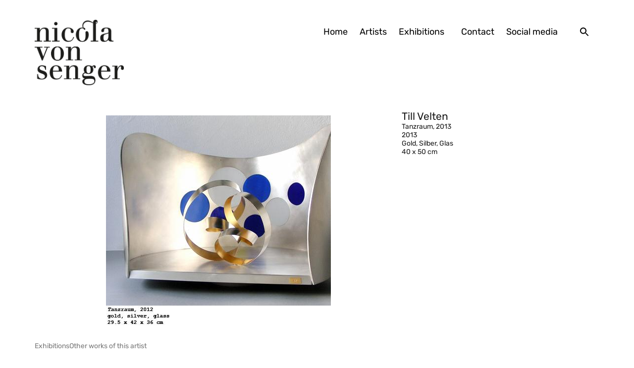

--- FILE ---
content_type: text/html; charset=UTF-8
request_url: https://nicolavonsenger.com/works/tanzraum-2013/
body_size: 17708
content:
<!doctype html>
<html lang="en-GB">
<head>
	<meta charset="UTF-8">
	<meta name="viewport" content="width=device-width, initial-scale=1">
	<link rel="profile" href="https://gmpg.org/xfn/11">
	<title>Tanzraum, 2013 &#8211; Nicola von Senger</title>
<meta name='robots' content='max-image-preview:large' />
	<style>img:is([sizes="auto" i], [sizes^="auto," i]) { contain-intrinsic-size: 3000px 1500px }</style>
	<link rel='dns-prefetch' href='//nicolavonsenger.com' />
<link rel="alternate" type="application/rss+xml" title="Nicola von Senger &raquo; Feed" href="https://nicolavonsenger.com/feed/" />
<link rel="alternate" type="application/rss+xml" title="Nicola von Senger &raquo; Comments Feed" href="https://nicolavonsenger.com/comments/feed/" />
<script>
window._wpemojiSettings = {"baseUrl":"https:\/\/s.w.org\/images\/core\/emoji\/15.1.0\/72x72\/","ext":".png","svgUrl":"https:\/\/s.w.org\/images\/core\/emoji\/15.1.0\/svg\/","svgExt":".svg","source":{"concatemoji":"https:\/\/nicolavonsenger.com\/wp-includes\/js\/wp-emoji-release.min.js?ver=6.8.1"}};
/*! This file is auto-generated */
!function(i,n){var o,s,e;function c(e){try{var t={supportTests:e,timestamp:(new Date).valueOf()};sessionStorage.setItem(o,JSON.stringify(t))}catch(e){}}function p(e,t,n){e.clearRect(0,0,e.canvas.width,e.canvas.height),e.fillText(t,0,0);var t=new Uint32Array(e.getImageData(0,0,e.canvas.width,e.canvas.height).data),r=(e.clearRect(0,0,e.canvas.width,e.canvas.height),e.fillText(n,0,0),new Uint32Array(e.getImageData(0,0,e.canvas.width,e.canvas.height).data));return t.every(function(e,t){return e===r[t]})}function u(e,t,n){switch(t){case"flag":return n(e,"\ud83c\udff3\ufe0f\u200d\u26a7\ufe0f","\ud83c\udff3\ufe0f\u200b\u26a7\ufe0f")?!1:!n(e,"\ud83c\uddfa\ud83c\uddf3","\ud83c\uddfa\u200b\ud83c\uddf3")&&!n(e,"\ud83c\udff4\udb40\udc67\udb40\udc62\udb40\udc65\udb40\udc6e\udb40\udc67\udb40\udc7f","\ud83c\udff4\u200b\udb40\udc67\u200b\udb40\udc62\u200b\udb40\udc65\u200b\udb40\udc6e\u200b\udb40\udc67\u200b\udb40\udc7f");case"emoji":return!n(e,"\ud83d\udc26\u200d\ud83d\udd25","\ud83d\udc26\u200b\ud83d\udd25")}return!1}function f(e,t,n){var r="undefined"!=typeof WorkerGlobalScope&&self instanceof WorkerGlobalScope?new OffscreenCanvas(300,150):i.createElement("canvas"),a=r.getContext("2d",{willReadFrequently:!0}),o=(a.textBaseline="top",a.font="600 32px Arial",{});return e.forEach(function(e){o[e]=t(a,e,n)}),o}function t(e){var t=i.createElement("script");t.src=e,t.defer=!0,i.head.appendChild(t)}"undefined"!=typeof Promise&&(o="wpEmojiSettingsSupports",s=["flag","emoji"],n.supports={everything:!0,everythingExceptFlag:!0},e=new Promise(function(e){i.addEventListener("DOMContentLoaded",e,{once:!0})}),new Promise(function(t){var n=function(){try{var e=JSON.parse(sessionStorage.getItem(o));if("object"==typeof e&&"number"==typeof e.timestamp&&(new Date).valueOf()<e.timestamp+604800&&"object"==typeof e.supportTests)return e.supportTests}catch(e){}return null}();if(!n){if("undefined"!=typeof Worker&&"undefined"!=typeof OffscreenCanvas&&"undefined"!=typeof URL&&URL.createObjectURL&&"undefined"!=typeof Blob)try{var e="postMessage("+f.toString()+"("+[JSON.stringify(s),u.toString(),p.toString()].join(",")+"));",r=new Blob([e],{type:"text/javascript"}),a=new Worker(URL.createObjectURL(r),{name:"wpTestEmojiSupports"});return void(a.onmessage=function(e){c(n=e.data),a.terminate(),t(n)})}catch(e){}c(n=f(s,u,p))}t(n)}).then(function(e){for(var t in e)n.supports[t]=e[t],n.supports.everything=n.supports.everything&&n.supports[t],"flag"!==t&&(n.supports.everythingExceptFlag=n.supports.everythingExceptFlag&&n.supports[t]);n.supports.everythingExceptFlag=n.supports.everythingExceptFlag&&!n.supports.flag,n.DOMReady=!1,n.readyCallback=function(){n.DOMReady=!0}}).then(function(){return e}).then(function(){var e;n.supports.everything||(n.readyCallback(),(e=n.source||{}).concatemoji?t(e.concatemoji):e.wpemoji&&e.twemoji&&(t(e.twemoji),t(e.wpemoji)))}))}((window,document),window._wpemojiSettings);
</script>
<link rel='stylesheet' id='abx-lightbox-style-css' href='https://nicolavonsenger.com/wp-content/plugins/artbutlerwebsites/elementor/Lightbox/index.css?ver=1.21.12' media='all' />
<style id='wp-emoji-styles-inline-css'>

	img.wp-smiley, img.emoji {
		display: inline !important;
		border: none !important;
		box-shadow: none !important;
		height: 1em !important;
		width: 1em !important;
		margin: 0 0.07em !important;
		vertical-align: -0.1em !important;
		background: none !important;
		padding: 0 !important;
	}
</style>
<link rel='stylesheet' id='wp-block-library-css' href='https://nicolavonsenger.com/wp-includes/css/dist/block-library/style.min.css?ver=6.8.1' media='all' />
<style id='global-styles-inline-css'>
:root{--wp--preset--aspect-ratio--square: 1;--wp--preset--aspect-ratio--4-3: 4/3;--wp--preset--aspect-ratio--3-4: 3/4;--wp--preset--aspect-ratio--3-2: 3/2;--wp--preset--aspect-ratio--2-3: 2/3;--wp--preset--aspect-ratio--16-9: 16/9;--wp--preset--aspect-ratio--9-16: 9/16;--wp--preset--color--black: #000000;--wp--preset--color--cyan-bluish-gray: #abb8c3;--wp--preset--color--white: #ffffff;--wp--preset--color--pale-pink: #f78da7;--wp--preset--color--vivid-red: #cf2e2e;--wp--preset--color--luminous-vivid-orange: #ff6900;--wp--preset--color--luminous-vivid-amber: #fcb900;--wp--preset--color--light-green-cyan: #7bdcb5;--wp--preset--color--vivid-green-cyan: #00d084;--wp--preset--color--pale-cyan-blue: #8ed1fc;--wp--preset--color--vivid-cyan-blue: #0693e3;--wp--preset--color--vivid-purple: #9b51e0;--wp--preset--gradient--vivid-cyan-blue-to-vivid-purple: linear-gradient(135deg,rgba(6,147,227,1) 0%,rgb(155,81,224) 100%);--wp--preset--gradient--light-green-cyan-to-vivid-green-cyan: linear-gradient(135deg,rgb(122,220,180) 0%,rgb(0,208,130) 100%);--wp--preset--gradient--luminous-vivid-amber-to-luminous-vivid-orange: linear-gradient(135deg,rgba(252,185,0,1) 0%,rgba(255,105,0,1) 100%);--wp--preset--gradient--luminous-vivid-orange-to-vivid-red: linear-gradient(135deg,rgba(255,105,0,1) 0%,rgb(207,46,46) 100%);--wp--preset--gradient--very-light-gray-to-cyan-bluish-gray: linear-gradient(135deg,rgb(238,238,238) 0%,rgb(169,184,195) 100%);--wp--preset--gradient--cool-to-warm-spectrum: linear-gradient(135deg,rgb(74,234,220) 0%,rgb(151,120,209) 20%,rgb(207,42,186) 40%,rgb(238,44,130) 60%,rgb(251,105,98) 80%,rgb(254,248,76) 100%);--wp--preset--gradient--blush-light-purple: linear-gradient(135deg,rgb(255,206,236) 0%,rgb(152,150,240) 100%);--wp--preset--gradient--blush-bordeaux: linear-gradient(135deg,rgb(254,205,165) 0%,rgb(254,45,45) 50%,rgb(107,0,62) 100%);--wp--preset--gradient--luminous-dusk: linear-gradient(135deg,rgb(255,203,112) 0%,rgb(199,81,192) 50%,rgb(65,88,208) 100%);--wp--preset--gradient--pale-ocean: linear-gradient(135deg,rgb(255,245,203) 0%,rgb(182,227,212) 50%,rgb(51,167,181) 100%);--wp--preset--gradient--electric-grass: linear-gradient(135deg,rgb(202,248,128) 0%,rgb(113,206,126) 100%);--wp--preset--gradient--midnight: linear-gradient(135deg,rgb(2,3,129) 0%,rgb(40,116,252) 100%);--wp--preset--font-size--small: 13px;--wp--preset--font-size--medium: 20px;--wp--preset--font-size--large: 36px;--wp--preset--font-size--x-large: 42px;--wp--preset--spacing--20: 0.44rem;--wp--preset--spacing--30: 0.67rem;--wp--preset--spacing--40: 1rem;--wp--preset--spacing--50: 1.5rem;--wp--preset--spacing--60: 2.25rem;--wp--preset--spacing--70: 3.38rem;--wp--preset--spacing--80: 5.06rem;--wp--preset--shadow--natural: 6px 6px 9px rgba(0, 0, 0, 0.2);--wp--preset--shadow--deep: 12px 12px 50px rgba(0, 0, 0, 0.4);--wp--preset--shadow--sharp: 6px 6px 0px rgba(0, 0, 0, 0.2);--wp--preset--shadow--outlined: 6px 6px 0px -3px rgba(255, 255, 255, 1), 6px 6px rgba(0, 0, 0, 1);--wp--preset--shadow--crisp: 6px 6px 0px rgba(0, 0, 0, 1);}:root { --wp--style--global--content-size: 800px;--wp--style--global--wide-size: 1200px; }:where(body) { margin: 0; }.wp-site-blocks > .alignleft { float: left; margin-right: 2em; }.wp-site-blocks > .alignright { float: right; margin-left: 2em; }.wp-site-blocks > .aligncenter { justify-content: center; margin-left: auto; margin-right: auto; }:where(.wp-site-blocks) > * { margin-block-start: 24px; margin-block-end: 0; }:where(.wp-site-blocks) > :first-child { margin-block-start: 0; }:where(.wp-site-blocks) > :last-child { margin-block-end: 0; }:root { --wp--style--block-gap: 24px; }:root :where(.is-layout-flow) > :first-child{margin-block-start: 0;}:root :where(.is-layout-flow) > :last-child{margin-block-end: 0;}:root :where(.is-layout-flow) > *{margin-block-start: 24px;margin-block-end: 0;}:root :where(.is-layout-constrained) > :first-child{margin-block-start: 0;}:root :where(.is-layout-constrained) > :last-child{margin-block-end: 0;}:root :where(.is-layout-constrained) > *{margin-block-start: 24px;margin-block-end: 0;}:root :where(.is-layout-flex){gap: 24px;}:root :where(.is-layout-grid){gap: 24px;}.is-layout-flow > .alignleft{float: left;margin-inline-start: 0;margin-inline-end: 2em;}.is-layout-flow > .alignright{float: right;margin-inline-start: 2em;margin-inline-end: 0;}.is-layout-flow > .aligncenter{margin-left: auto !important;margin-right: auto !important;}.is-layout-constrained > .alignleft{float: left;margin-inline-start: 0;margin-inline-end: 2em;}.is-layout-constrained > .alignright{float: right;margin-inline-start: 2em;margin-inline-end: 0;}.is-layout-constrained > .aligncenter{margin-left: auto !important;margin-right: auto !important;}.is-layout-constrained > :where(:not(.alignleft):not(.alignright):not(.alignfull)){max-width: var(--wp--style--global--content-size);margin-left: auto !important;margin-right: auto !important;}.is-layout-constrained > .alignwide{max-width: var(--wp--style--global--wide-size);}body .is-layout-flex{display: flex;}.is-layout-flex{flex-wrap: wrap;align-items: center;}.is-layout-flex > :is(*, div){margin: 0;}body .is-layout-grid{display: grid;}.is-layout-grid > :is(*, div){margin: 0;}body{padding-top: 0px;padding-right: 0px;padding-bottom: 0px;padding-left: 0px;}a:where(:not(.wp-element-button)){text-decoration: underline;}:root :where(.wp-element-button, .wp-block-button__link){background-color: #32373c;border-width: 0;color: #fff;font-family: inherit;font-size: inherit;line-height: inherit;padding: calc(0.667em + 2px) calc(1.333em + 2px);text-decoration: none;}.has-black-color{color: var(--wp--preset--color--black) !important;}.has-cyan-bluish-gray-color{color: var(--wp--preset--color--cyan-bluish-gray) !important;}.has-white-color{color: var(--wp--preset--color--white) !important;}.has-pale-pink-color{color: var(--wp--preset--color--pale-pink) !important;}.has-vivid-red-color{color: var(--wp--preset--color--vivid-red) !important;}.has-luminous-vivid-orange-color{color: var(--wp--preset--color--luminous-vivid-orange) !important;}.has-luminous-vivid-amber-color{color: var(--wp--preset--color--luminous-vivid-amber) !important;}.has-light-green-cyan-color{color: var(--wp--preset--color--light-green-cyan) !important;}.has-vivid-green-cyan-color{color: var(--wp--preset--color--vivid-green-cyan) !important;}.has-pale-cyan-blue-color{color: var(--wp--preset--color--pale-cyan-blue) !important;}.has-vivid-cyan-blue-color{color: var(--wp--preset--color--vivid-cyan-blue) !important;}.has-vivid-purple-color{color: var(--wp--preset--color--vivid-purple) !important;}.has-black-background-color{background-color: var(--wp--preset--color--black) !important;}.has-cyan-bluish-gray-background-color{background-color: var(--wp--preset--color--cyan-bluish-gray) !important;}.has-white-background-color{background-color: var(--wp--preset--color--white) !important;}.has-pale-pink-background-color{background-color: var(--wp--preset--color--pale-pink) !important;}.has-vivid-red-background-color{background-color: var(--wp--preset--color--vivid-red) !important;}.has-luminous-vivid-orange-background-color{background-color: var(--wp--preset--color--luminous-vivid-orange) !important;}.has-luminous-vivid-amber-background-color{background-color: var(--wp--preset--color--luminous-vivid-amber) !important;}.has-light-green-cyan-background-color{background-color: var(--wp--preset--color--light-green-cyan) !important;}.has-vivid-green-cyan-background-color{background-color: var(--wp--preset--color--vivid-green-cyan) !important;}.has-pale-cyan-blue-background-color{background-color: var(--wp--preset--color--pale-cyan-blue) !important;}.has-vivid-cyan-blue-background-color{background-color: var(--wp--preset--color--vivid-cyan-blue) !important;}.has-vivid-purple-background-color{background-color: var(--wp--preset--color--vivid-purple) !important;}.has-black-border-color{border-color: var(--wp--preset--color--black) !important;}.has-cyan-bluish-gray-border-color{border-color: var(--wp--preset--color--cyan-bluish-gray) !important;}.has-white-border-color{border-color: var(--wp--preset--color--white) !important;}.has-pale-pink-border-color{border-color: var(--wp--preset--color--pale-pink) !important;}.has-vivid-red-border-color{border-color: var(--wp--preset--color--vivid-red) !important;}.has-luminous-vivid-orange-border-color{border-color: var(--wp--preset--color--luminous-vivid-orange) !important;}.has-luminous-vivid-amber-border-color{border-color: var(--wp--preset--color--luminous-vivid-amber) !important;}.has-light-green-cyan-border-color{border-color: var(--wp--preset--color--light-green-cyan) !important;}.has-vivid-green-cyan-border-color{border-color: var(--wp--preset--color--vivid-green-cyan) !important;}.has-pale-cyan-blue-border-color{border-color: var(--wp--preset--color--pale-cyan-blue) !important;}.has-vivid-cyan-blue-border-color{border-color: var(--wp--preset--color--vivid-cyan-blue) !important;}.has-vivid-purple-border-color{border-color: var(--wp--preset--color--vivid-purple) !important;}.has-vivid-cyan-blue-to-vivid-purple-gradient-background{background: var(--wp--preset--gradient--vivid-cyan-blue-to-vivid-purple) !important;}.has-light-green-cyan-to-vivid-green-cyan-gradient-background{background: var(--wp--preset--gradient--light-green-cyan-to-vivid-green-cyan) !important;}.has-luminous-vivid-amber-to-luminous-vivid-orange-gradient-background{background: var(--wp--preset--gradient--luminous-vivid-amber-to-luminous-vivid-orange) !important;}.has-luminous-vivid-orange-to-vivid-red-gradient-background{background: var(--wp--preset--gradient--luminous-vivid-orange-to-vivid-red) !important;}.has-very-light-gray-to-cyan-bluish-gray-gradient-background{background: var(--wp--preset--gradient--very-light-gray-to-cyan-bluish-gray) !important;}.has-cool-to-warm-spectrum-gradient-background{background: var(--wp--preset--gradient--cool-to-warm-spectrum) !important;}.has-blush-light-purple-gradient-background{background: var(--wp--preset--gradient--blush-light-purple) !important;}.has-blush-bordeaux-gradient-background{background: var(--wp--preset--gradient--blush-bordeaux) !important;}.has-luminous-dusk-gradient-background{background: var(--wp--preset--gradient--luminous-dusk) !important;}.has-pale-ocean-gradient-background{background: var(--wp--preset--gradient--pale-ocean) !important;}.has-electric-grass-gradient-background{background: var(--wp--preset--gradient--electric-grass) !important;}.has-midnight-gradient-background{background: var(--wp--preset--gradient--midnight) !important;}.has-small-font-size{font-size: var(--wp--preset--font-size--small) !important;}.has-medium-font-size{font-size: var(--wp--preset--font-size--medium) !important;}.has-large-font-size{font-size: var(--wp--preset--font-size--large) !important;}.has-x-large-font-size{font-size: var(--wp--preset--font-size--x-large) !important;}
:root :where(.wp-block-pullquote){font-size: 1.5em;line-height: 1.6;}
</style>
<link rel='stylesheet' id='ivory-search-styles-css' href='https://nicolavonsenger.com/wp-content/plugins/add-search-to-menu/public/css/ivory-search.min.css?ver=5.5.11' media='all' />
<link rel='stylesheet' id='hello-elementor-css' href='https://nicolavonsenger.com/wp-content/themes/hello-elementor/assets/css/reset.css?ver=3.4.4' media='all' />
<link rel='stylesheet' id='hello-elementor-theme-style-css' href='https://nicolavonsenger.com/wp-content/themes/hello-elementor/assets/css/theme.css?ver=3.4.4' media='all' />
<link rel='stylesheet' id='hello-elementor-header-footer-css' href='https://nicolavonsenger.com/wp-content/themes/hello-elementor/assets/css/header-footer.css?ver=3.4.4' media='all' />
<link rel='stylesheet' id='elementor-frontend-css' href='https://nicolavonsenger.com/wp-content/plugins/elementor/assets/css/frontend.min.css?ver=3.29.2' media='all' />
<style id='elementor-frontend-inline-css'>

		.dialog-widget.elementor-lightbox, .confirm-modal-content.elementor-lightbox {
			
			
			
			
			
		}

		.dialog-widget.elementor-lightbox .swiper .elementor-swiper-button,
		.dialog-widget.elementor-lightbox .swiper~.elementor-swiper-button {
			color: var(--lightbox-ui-color);
			font-size: var(--lightbox-navigation-icons-size);
		}

		.dialog-widget.elementor-lightbox .swiper .elementor-swiper-button:hover,
		.dialog-widget.elementor-lightbox .swiper~.elementor-swiper-button:hover {
			color: var(--lightbox-ui-color-hover);
		}

		.dialog-widget.elementor-lightbox .swiper .elementor-swiper-button svg,
		.dialog-widget.elementor-lightbox .swiper~.elementor-swiper-button svg {
			fill: currentColor;
		}

		.dialog-widget.elementor-lightbox .swiper .swiper-pagination-fraction {
			color: var(--lightbox-ui-color);
		}

		.confirm-modal-content .abx-left, .confirm-modal-content .abx-right {
			width: var(--lightbox-navigation-icons-size);
			height: var(--lightbox-navigation-icons-size);
		}

		.confirm-modal-content .counter {
			color: var(--lightbox-ui-color);
			font-size: var(--lightbox-header-icons-size);
			
		}

		.confirm-modal-content .abx-close svg {
			width: var(--lightbox-header-icons-size);
			height: var(--lightbox-header-icons-size);
		}
	
.elementor-slideshow__title{font-family:var(--e-global-typography-text-font-family);font-size:var(--e-global-typography-text-font-size);font-style:var(--e-global-typography-text-font-style);font-weight:var(--e-global-typography-text-font-weight);text-transform:var(--e-global-typography-text-text-transform);line-height:var(--e-global-typography-text-line-height);letter-spacing:var(--e-global-typography-text-letter-spacing);word-spacing:var(--e-global-typography-text-word-spacing);}
.elementor-slideshow__title{font-family:var(--e-global-typography-text-font-family);font-size:var(--e-global-typography-text-font-size);font-style:var(--e-global-typography-text-font-style);font-weight:var(--e-global-typography-text-font-weight);text-transform:var(--e-global-typography-text-text-transform);line-height:var(--e-global-typography-text-line-height);letter-spacing:var(--e-global-typography-text-letter-spacing);word-spacing:var(--e-global-typography-text-word-spacing);}
.elementor-slideshow__title{font-family:var(--e-global-typography-text-font-family);font-size:var(--e-global-typography-text-font-size);font-style:var(--e-global-typography-text-font-style);font-weight:var(--e-global-typography-text-font-weight);text-transform:var(--e-global-typography-text-text-transform);line-height:var(--e-global-typography-text-line-height);letter-spacing:var(--e-global-typography-text-letter-spacing);word-spacing:var(--e-global-typography-text-word-spacing);}
</style>
<link rel='stylesheet' id='elementor-post-4334-css' href='https://nicolavonsenger.com/wp-content/uploads/sites/2/elementor/css/post-4334.css?ver=1766494281' media='all' />
<link rel='stylesheet' id='widget-spacer-css' href='https://nicolavonsenger.com/wp-content/plugins/elementor/assets/css/widget-spacer.min.css?ver=3.29.2' media='all' />
<link rel='stylesheet' id='widget-image-css' href='https://nicolavonsenger.com/wp-content/plugins/elementor/assets/css/widget-image.min.css?ver=3.29.2' media='all' />
<link rel='stylesheet' id='widget-nav-menu-css' href='https://nicolavonsenger.com/wp-content/plugins/elementor-pro/assets/css/widget-nav-menu.min.css?ver=3.29.2' media='all' />
<link rel='stylesheet' id='e-animation-shrink-css' href='https://nicolavonsenger.com/wp-content/plugins/elementor/assets/lib/animations/styles/e-animation-shrink.min.css?ver=3.29.2' media='all' />
<link rel='stylesheet' id='widget-social-icons-css' href='https://nicolavonsenger.com/wp-content/plugins/elementor/assets/css/widget-social-icons.min.css?ver=3.29.2' media='all' />
<link rel='stylesheet' id='e-apple-webkit-css' href='https://nicolavonsenger.com/wp-content/plugins/elementor/assets/css/conditionals/apple-webkit.min.css?ver=3.29.2' media='all' />
<link rel='stylesheet' id='swiper-css' href='https://nicolavonsenger.com/wp-content/plugins/elementor/assets/lib/swiper/v8/css/swiper.min.css?ver=8.4.5' media='all' />
<link rel='stylesheet' id='e-swiper-css' href='https://nicolavonsenger.com/wp-content/plugins/elementor/assets/css/conditionals/e-swiper.min.css?ver=3.29.2' media='all' />
<link rel='stylesheet' id='widget-image-carousel-css' href='https://nicolavonsenger.com/wp-content/plugins/elementor/assets/css/widget-image-carousel.min.css?ver=3.29.2' media='all' />
<link rel='stylesheet' id='widget-heading-css' href='https://nicolavonsenger.com/wp-content/plugins/elementor/assets/css/widget-heading.min.css?ver=3.29.2' media='all' />
<link rel='stylesheet' id='widget-post-info-css' href='https://nicolavonsenger.com/wp-content/plugins/elementor-pro/assets/css/widget-post-info.min.css?ver=3.29.2' media='all' />
<link rel='stylesheet' id='widget-icon-list-css' href='https://nicolavonsenger.com/wp-content/plugins/elementor/assets/css/widget-icon-list.min.css?ver=3.29.2' media='all' />
<link rel='stylesheet' id='elementor-icons-shared-0-css' href='https://nicolavonsenger.com/wp-content/plugins/elementor/assets/lib/font-awesome/css/fontawesome.min.css?ver=5.15.3' media='all' />
<link rel='stylesheet' id='elementor-icons-fa-regular-css' href='https://nicolavonsenger.com/wp-content/plugins/elementor/assets/lib/font-awesome/css/regular.min.css?ver=5.15.3' media='all' />
<link rel='stylesheet' id='elementor-icons-fa-solid-css' href='https://nicolavonsenger.com/wp-content/plugins/elementor/assets/lib/font-awesome/css/solid.min.css?ver=5.15.3' media='all' />
<link rel='stylesheet' id='widget-nested-tabs-css' href='https://nicolavonsenger.com/wp-content/plugins/elementor/assets/css/widget-nested-tabs.min.css?ver=3.29.2' media='all' />
<link rel='stylesheet' id='widget-loop-common-css' href='https://nicolavonsenger.com/wp-content/plugins/elementor-pro/assets/css/widget-loop-common.min.css?ver=3.29.2' media='all' />
<link rel='stylesheet' id='widget-loop-grid-css' href='https://nicolavonsenger.com/wp-content/plugins/elementor-pro/assets/css/widget-loop-grid.min.css?ver=3.29.2' media='all' />
<link rel='stylesheet' id='widget-loop-carousel-css' href='https://nicolavonsenger.com/wp-content/plugins/elementor-pro/assets/css/widget-loop-carousel.min.css?ver=3.29.2' media='all' />
<link rel='stylesheet' id='widget-form-css' href='https://nicolavonsenger.com/wp-content/plugins/elementor-pro/assets/css/widget-form.min.css?ver=3.29.2' media='all' />
<link rel='stylesheet' id='e-popup-css' href='https://nicolavonsenger.com/wp-content/plugins/elementor-pro/assets/css/conditionals/popup.min.css?ver=3.29.2' media='all' />
<link rel='stylesheet' id='elementor-icons-css' href='https://nicolavonsenger.com/wp-content/plugins/elementor/assets/lib/eicons/css/elementor-icons.min.css?ver=5.40.0' media='all' />
<link rel='stylesheet' id='abx-carousels-css' href='https://nicolavonsenger.com/wp-content/plugins/artbutlerwebsites/elementor/css/abx-carousels.css?ver=1.21.12' media='all' />
<link rel='stylesheet' id='abx-globals-css' href='https://nicolavonsenger.com/wp-content/plugins/artbutlerwebsites/elementor/css/global.css?ver=1.21.12' media='all' />
<link rel='stylesheet' id='abx-layouts-css' href='https://nicolavonsenger.com/wp-content/plugins/artbutlerwebsites/elementor/css/layouts.css?ver=1.21.12' media='all' />
<link rel='stylesheet' id='elementor-post-4336-css' href='https://nicolavonsenger.com/wp-content/uploads/sites/2/elementor/css/post-4336.css?ver=1766494281' media='all' />
<link rel='stylesheet' id='elementor-post-4399-css' href='https://nicolavonsenger.com/wp-content/uploads/sites/2/elementor/css/post-4399.css?ver=1766494281' media='all' />
<link rel='stylesheet' id='elementor-post-4385-css' href='https://nicolavonsenger.com/wp-content/uploads/sites/2/elementor/css/post-4385.css?ver=1766494281' media='all' />
<link rel='stylesheet' id='elementor-post-60-css' href='https://nicolavonsenger.com/wp-content/uploads/sites/2/elementor/css/post-60.css?ver=1766494281' media='all' />
<link rel='stylesheet' id='elementor-gf-local-rubik-css' href='https://nicolavonsenger.com/wp-content/uploads/sites/2/elementor/google-fonts/css/rubik.css?ver=1750878383' media='all' />
<link rel='stylesheet' id='elementor-gf-local-roboto-css' href='https://nicolavonsenger.com/wp-content/uploads/sites/2/elementor/google-fonts/css/roboto.css?ver=1750878388' media='all' />
<link rel='stylesheet' id='elementor-icons-fa-brands-css' href='https://nicolavonsenger.com/wp-content/plugins/elementor/assets/lib/font-awesome/css/brands.min.css?ver=5.15.3' media='all' />
<script src="https://nicolavonsenger.com/wp-includes/js/jquery/jquery.min.js?ver=3.7.1" id="jquery-core-js"></script>
<script src="https://nicolavonsenger.com/wp-includes/js/jquery/jquery-migrate.min.js?ver=3.4.1" id="jquery-migrate-js"></script>
<script src="https://nicolavonsenger.com/wp-content/plugins/artbutlerwebsites/elementor/js/enquiry.js?ver=1.21.12" id="popup-script-js"></script>
<script src="https://nicolavonsenger.com/wp-content/plugins/artbutlerwebsites/elementor/js/vendors/list.min.js?ver=1.21.12" id="list-js-js"></script>
<script src="https://nicolavonsenger.com/wp-content/plugins/artbutlerwebsites/elementor/js/hide-data.js?ver=1.21.12" id="hide-data-js"></script>
<script src="https://nicolavonsenger.com/wp-content/plugins/artbutlerwebsites/elementor/js/carousel-size.js?ver=1.21.12" id="abx-carousel-js"></script>
<script src="https://nicolavonsenger.com/wp-content/plugins/artbutlerwebsites/elementor/js/elementor-fixes.js?ver=1.21.12" id="abx-elementor-fix-js"></script>
<script id="abx-tab-hash-js-extra">
var tab_with_scroll = {"with_scroll":"0","scroll_offset":"0"};
var tab_with_scroll = {"with_scroll":"0","scroll_offset":"0"};
</script>
<script src="https://nicolavonsenger.com/wp-content/plugins/artbutlerwebsites/elementor/js/tab-hash.js?ver=1.21.12" id="abx-tab-hash-js"></script>
<script src="https://cdn.jsdelivr.net/npm/justified-layout@4.1.0/dist/justified-layout.min.js?ver=4.1.0" id="justified-layout-js"></script>
<script src="https://nicolavonsenger.com/wp-content/plugins/artbutlerwebsites/elementor/js/justified-layout.js?ver=1.21.12" id="abx-justified-layout-js"></script>
<script src="https://nicolavonsenger.com/wp-content/plugins/artbutlerwebsites/elementor/js/form-callback.js?ver=1.21.12" id="abx-form-callback-js"></script>
<script id="abx-elementor-pro-version-js-before">
window.elementorProVersion = "3.29.2"
</script>
<script src="https://nicolavonsenger.com/wp-content/plugins/elementor-pro/assets/js/page-transitions.min.js?ver=3.29.2" id="page-transitions-js"></script>
<script src="https://nicolavonsenger.com/wp-content/plugins/artbutlerwebsites/elementor/js/pagination.js?ver=1.21.12" id="abx-pagination-js"></script>
<script id="abx-lightbox-js-extra">
var post_meta_data = {"post_title":"Tanzraum, 2013","post_type":"works"};
</script>
<script id="abx-lightbox-js-before">
window.website_config = {"lang":"en"}
</script>
<script src="https://nicolavonsenger.com/wp-content/plugins/artbutlerwebsites/elementor/js/lightbox.js?ver=1.21.12" id="abx-lightbox-js"></script>
<link rel="https://api.w.org/" href="https://nicolavonsenger.com/wp-json/" /><link rel="alternate" title="JSON" type="application/json" href="https://nicolavonsenger.com/wp-json/wp/v2/works/402" /><link rel="EditURI" type="application/rsd+xml" title="RSD" href="https://nicolavonsenger.com/xmlrpc.php?rsd" />
<meta name="generator" content="WordPress 6.8.1" />
<link rel="canonical" href="https://nicolavonsenger.com/works/tanzraum-2013/" />
<link rel='shortlink' href='https://nicolavonsenger.com/?p=402' />
<link rel="alternate" title="oEmbed (JSON)" type="application/json+oembed" href="https://nicolavonsenger.com/wp-json/oembed/1.0/embed?url=https%3A%2F%2Fnicolavonsenger.com%2Fworks%2Ftanzraum-2013%2F" />
<link rel="alternate" title="oEmbed (XML)" type="text/xml+oembed" href="https://nicolavonsenger.com/wp-json/oembed/1.0/embed?url=https%3A%2F%2Fnicolavonsenger.com%2Fworks%2Ftanzraum-2013%2F&#038;format=xml" />
<meta name="generator" content="Elementor 3.29.2; features: additional_custom_breakpoints, e_local_google_fonts; settings: css_print_method-external, google_font-enabled, font_display-auto">
			<style>
				.e-con.e-parent:nth-of-type(n+4):not(.e-lazyloaded):not(.e-no-lazyload),
				.e-con.e-parent:nth-of-type(n+4):not(.e-lazyloaded):not(.e-no-lazyload) * {
					background-image: none !important;
				}
				@media screen and (max-height: 1024px) {
					.e-con.e-parent:nth-of-type(n+3):not(.e-lazyloaded):not(.e-no-lazyload),
					.e-con.e-parent:nth-of-type(n+3):not(.e-lazyloaded):not(.e-no-lazyload) * {
						background-image: none !important;
					}
				}
				@media screen and (max-height: 640px) {
					.e-con.e-parent:nth-of-type(n+2):not(.e-lazyloaded):not(.e-no-lazyload),
					.e-con.e-parent:nth-of-type(n+2):not(.e-lazyloaded):not(.e-no-lazyload) * {
						background-image: none !important;
					}
				}
			</style>
			<link rel="icon" href="https://file.web.artbutler.com/wph23/uploads/sites/2/2023/08/16134835/57d9e09ed1bd48c9-150x150.png" sizes="32x32" />
<link rel="icon" href="https://file.web.artbutler.com/wph23/uploads/sites/2/2023/08/16134835/57d9e09ed1bd48c9.png" sizes="192x192" />
<link rel="apple-touch-icon" href="https://file.web.artbutler.com/wph23/uploads/sites/2/2023/08/16134835/57d9e09ed1bd48c9.png" />
<meta name="msapplication-TileImage" content="https://file.web.artbutler.com/wph23/uploads/sites/2/2023/08/16134835/57d9e09ed1bd48c9.png" />
<style type="text/css" media="screen">.is-menu path.search-icon-path { fill: #000000;}body .popup-search-close:after, body .search-close:after { border-color: #000000;}body .popup-search-close:before, body .search-close:before { border-color: #000000;}</style></head>
<body class="wp-singular works-template-default single single-works postid-402 wp-custom-logo wp-embed-responsive wp-theme-hello-elementor hello-elementor artbutlerwebsites hello-elementor-default elementor-default elementor-kit-4334 elementor-page-4385">

		<e-page-transition class="e-page-transition--entering" exclude="^https\:\/\/nicolavonsenger\.com\/wp\-admin\/">
					</e-page-transition>
		
<a class="skip-link screen-reader-text" href="#content">Skip to content</a>

		<div data-elementor-type="header" data-elementor-id="4336" class="elementor elementor-4336 elementor-location-header" data-elementor-post-type="elementor_library">
			<div class="elementor-element elementor-element-6ad5200 e-flex e-con-boxed e-con e-parent" data-id="6ad5200" data-element_type="container">
					<div class="e-con-inner">
				<div class="elementor-element elementor-element-ded557f elementor-widget elementor-widget-spacer" data-id="ded557f" data-element_type="widget" data-widget_type="spacer.default">
				<div class="elementor-widget-container">
							<div class="elementor-spacer">
			<div class="elementor-spacer-inner"></div>
		</div>
						</div>
				</div>
					</div>
				</div>
		<div class="elementor-element elementor-element-fd735e9 elementor-hidden-tablet elementor-hidden-mobile e-flex e-con-boxed e-con e-parent" data-id="fd735e9" data-element_type="container" data-settings="{&quot;background_background&quot;:&quot;classic&quot;}">
					<div class="e-con-inner">
				<div class="elementor-element elementor-element-3247c7e elementor-widget__width-initial elementor-widget elementor-widget-theme-site-logo elementor-widget-image" data-id="3247c7e" data-element_type="widget" data-widget_type="theme-site-logo.default">
				<div class="elementor-widget-container">
											<a href="https://nicolavonsenger.com">
			<img fetchpriority="high" width="392" height="287" src="https://file.web.artbutler.com/wph23/uploads/sites/2/2023/08/16134835/57d9e09ed1bd48c9.png" class="attachment-full size-full wp-image-7005" alt="Imported Kit " srcset="https://file.web.artbutler.com/wph23/uploads/sites/2/2023/08/16134835/57d9e09ed1bd48c9.png 392w, https://file.web.artbutler.com/wph23/uploads/sites/2/2023/08/16134835/57d9e09ed1bd48c9-300x220.png 300w" sizes="(max-width: 392px) 100vw, 392px" style="aspect-ratio: 392/287" title="Imported Kit" />				</a>
											</div>
				</div>
				<div class="elementor-element elementor-element-d072a2b elementor-nav-menu--dropdown-tablet elementor-nav-menu__text-align-aside elementor-nav-menu--toggle elementor-nav-menu--burger elementor-widget elementor-widget-nav-menu" data-id="d072a2b" data-element_type="widget" data-settings="{&quot;submenu_icon&quot;:{&quot;value&quot;:&quot;&lt;i class=\&quot;\&quot;&gt;&lt;\/i&gt;&quot;,&quot;library&quot;:&quot;&quot;},&quot;layout&quot;:&quot;horizontal&quot;,&quot;toggle&quot;:&quot;burger&quot;}" data-widget_type="nav-menu.default">
				<div class="elementor-widget-container">
								<nav aria-label="Menu" class="elementor-nav-menu--main elementor-nav-menu__container elementor-nav-menu--layout-horizontal e--pointer-underline e--animation-fade">
				<ul id="menu-1-d072a2b" class="elementor-nav-menu"><li class="menu-item menu-item-type-post_type menu-item-object-page menu-item-home menu-item-7023"><a href="https://nicolavonsenger.com/" class="elementor-item">Home</a></li>
<li class="menu-item menu-item-type-post_type_archive menu-item-object-artists menu-item-139"><a href="https://nicolavonsenger.com/artists/" class="elementor-item">Artists</a></li>
<li class="menu-item menu-item-type-post_type_archive menu-item-object-exhibitions menu-item-has-children menu-item-140"><a href="https://nicolavonsenger.com/exhibitions/" class="elementor-item">Exhibitions</a>
<ul class="sub-menu elementor-nav-menu--dropdown">
	<li class="menu-item menu-item-type-post_type_archive menu-item-object-exhibitions menu-item-7081"><a href="https://nicolavonsenger.com/exhibitions/" class="elementor-sub-item">Current &#038; Upcoming</a></li>
	<li class="menu-item menu-item-type-post_type menu-item-object-page menu-item-7080"><a href="https://nicolavonsenger.com/past-exhibitions/" class="elementor-sub-item">Past</a></li>
</ul>
</li>
<li class="menu-item menu-item-type-post_type menu-item-object-page menu-item-7019"><a href="https://nicolavonsenger.com/contact/" class="elementor-item">Contact</a></li>
<li class="menu-item menu-item-type-post_type menu-item-object-page menu-item-7018"><a href="https://nicolavonsenger.com/social-media/" class="elementor-item">Social media</a></li>
<li class=" astm-search-menu is-menu is-dropdown menu-item"><a href="#" role="button" aria-label="Search Icon Link"><svg width="20" height="20" class="search-icon" role="img" viewBox="2 9 20 5" focusable="false" aria-label="Search">
						<path class="search-icon-path" d="M15.5 14h-.79l-.28-.27C15.41 12.59 16 11.11 16 9.5 16 5.91 13.09 3 9.5 3S3 5.91 3 9.5 5.91 16 9.5 16c1.61 0 3.09-.59 4.23-1.57l.27.28v.79l5 4.99L20.49 19l-4.99-5zm-6 0C7.01 14 5 11.99 5 9.5S7.01 5 9.5 5 14 7.01 14 9.5 11.99 14 9.5 14z"></path></svg></a><form  class="is-search-form is-form-style is-form-style-3 is-form-id-0 " action="https://nicolavonsenger.com/" method="get" role="search" ><label for="is-search-input-0"><span class="is-screen-reader-text">Search for:</span><input  type="search" id="is-search-input-0" name="s" value="" class="is-search-input" placeholder="Search here..." autocomplete=off /></label><button type="submit" class="is-search-submit"><span class="is-screen-reader-text">Search Button</span><span class="is-search-icon"><svg focusable="false" aria-label="Search" xmlns="http://www.w3.org/2000/svg" viewBox="0 0 24 24" width="24px"><path d="M15.5 14h-.79l-.28-.27C15.41 12.59 16 11.11 16 9.5 16 5.91 13.09 3 9.5 3S3 5.91 3 9.5 5.91 16 9.5 16c1.61 0 3.09-.59 4.23-1.57l.27.28v.79l5 4.99L20.49 19l-4.99-5zm-6 0C7.01 14 5 11.99 5 9.5S7.01 5 9.5 5 14 7.01 14 9.5 11.99 14 9.5 14z"></path></svg></span></button></form><div class="search-close"></div></li></ul>			</nav>
					<div class="elementor-menu-toggle" role="button" tabindex="0" aria-label="Menu Toggle" aria-expanded="false">
			<i aria-hidden="true" role="presentation" class="elementor-menu-toggle__icon--open eicon-menu-bar"></i><i aria-hidden="true" role="presentation" class="elementor-menu-toggle__icon--close eicon-close"></i>		</div>
					<nav class="elementor-nav-menu--dropdown elementor-nav-menu__container" aria-hidden="true">
				<ul id="menu-2-d072a2b" class="elementor-nav-menu"><li class="menu-item menu-item-type-post_type menu-item-object-page menu-item-home menu-item-7023"><a href="https://nicolavonsenger.com/" class="elementor-item" tabindex="-1">Home</a></li>
<li class="menu-item menu-item-type-post_type_archive menu-item-object-artists menu-item-139"><a href="https://nicolavonsenger.com/artists/" class="elementor-item" tabindex="-1">Artists</a></li>
<li class="menu-item menu-item-type-post_type_archive menu-item-object-exhibitions menu-item-has-children menu-item-140"><a href="https://nicolavonsenger.com/exhibitions/" class="elementor-item" tabindex="-1">Exhibitions</a>
<ul class="sub-menu elementor-nav-menu--dropdown">
	<li class="menu-item menu-item-type-post_type_archive menu-item-object-exhibitions menu-item-7081"><a href="https://nicolavonsenger.com/exhibitions/" class="elementor-sub-item" tabindex="-1">Current &#038; Upcoming</a></li>
	<li class="menu-item menu-item-type-post_type menu-item-object-page menu-item-7080"><a href="https://nicolavonsenger.com/past-exhibitions/" class="elementor-sub-item" tabindex="-1">Past</a></li>
</ul>
</li>
<li class="menu-item menu-item-type-post_type menu-item-object-page menu-item-7019"><a href="https://nicolavonsenger.com/contact/" class="elementor-item" tabindex="-1">Contact</a></li>
<li class="menu-item menu-item-type-post_type menu-item-object-page menu-item-7018"><a href="https://nicolavonsenger.com/social-media/" class="elementor-item" tabindex="-1">Social media</a></li>
<li class=" astm-search-menu is-menu is-dropdown menu-item"><a href="#" role="button" aria-label="Search Icon Link"><svg width="20" height="20" class="search-icon" role="img" viewBox="2 9 20 5" focusable="false" aria-label="Search">
						<path class="search-icon-path" d="M15.5 14h-.79l-.28-.27C15.41 12.59 16 11.11 16 9.5 16 5.91 13.09 3 9.5 3S3 5.91 3 9.5 5.91 16 9.5 16c1.61 0 3.09-.59 4.23-1.57l.27.28v.79l5 4.99L20.49 19l-4.99-5zm-6 0C7.01 14 5 11.99 5 9.5S7.01 5 9.5 5 14 7.01 14 9.5 11.99 14 9.5 14z"></path></svg></a><form  class="is-search-form is-form-style is-form-style-3 is-form-id-0 " action="https://nicolavonsenger.com/" method="get" role="search" ><label for="is-search-input-0"><span class="is-screen-reader-text">Search for:</span><input  type="search" id="is-search-input-0" name="s" value="" class="is-search-input" placeholder="Search here..." autocomplete=off /></label><button type="submit" class="is-search-submit"><span class="is-screen-reader-text">Search Button</span><span class="is-search-icon"><svg focusable="false" aria-label="Search" xmlns="http://www.w3.org/2000/svg" viewBox="0 0 24 24" width="24px"><path d="M15.5 14h-.79l-.28-.27C15.41 12.59 16 11.11 16 9.5 16 5.91 13.09 3 9.5 3S3 5.91 3 9.5 5.91 16 9.5 16c1.61 0 3.09-.59 4.23-1.57l.27.28v.79l5 4.99L20.49 19l-4.99-5zm-6 0C7.01 14 5 11.99 5 9.5S7.01 5 9.5 5 14 7.01 14 9.5 11.99 14 9.5 14z"></path></svg></span></button></form><div class="search-close"></div></li></ul>			</nav>
						</div>
				</div>
					</div>
				</div>
		<div class="elementor-element elementor-element-1768188 elementor-hidden-desktop elementor-hidden-mobile e-flex e-con-boxed e-con e-parent" data-id="1768188" data-element_type="container" data-settings="{&quot;background_background&quot;:&quot;classic&quot;}">
					<div class="e-con-inner">
				<div class="elementor-element elementor-element-ae78f12 elementor-widget__width-initial elementor-widget elementor-widget-theme-site-logo elementor-widget-image" data-id="ae78f12" data-element_type="widget" data-widget_type="theme-site-logo.default">
				<div class="elementor-widget-container">
											<a href="https://nicolavonsenger.com">
			<img fetchpriority="high" width="392" height="287" src="https://file.web.artbutler.com/wph23/uploads/sites/2/2023/08/16134835/57d9e09ed1bd48c9.png" class="attachment-full size-full wp-image-7005" alt="Imported Kit " srcset="https://file.web.artbutler.com/wph23/uploads/sites/2/2023/08/16134835/57d9e09ed1bd48c9.png 392w, https://file.web.artbutler.com/wph23/uploads/sites/2/2023/08/16134835/57d9e09ed1bd48c9-300x220.png 300w" sizes="(max-width: 392px) 100vw, 392px" style="aspect-ratio: 392/287" title="Imported Kit" />				</a>
											</div>
				</div>
				<div class="elementor-element elementor-element-8784cc6 elementor-absolute elementor-nav-menu--dropdown-tablet elementor-nav-menu__text-align-aside elementor-nav-menu--toggle elementor-nav-menu--burger elementor-widget elementor-widget-nav-menu" data-id="8784cc6" data-element_type="widget" data-settings="{&quot;_position&quot;:&quot;absolute&quot;,&quot;layout&quot;:&quot;horizontal&quot;,&quot;submenu_icon&quot;:{&quot;value&quot;:&quot;&lt;i class=\&quot;fas fa-caret-down\&quot;&gt;&lt;\/i&gt;&quot;,&quot;library&quot;:&quot;fa-solid&quot;},&quot;toggle&quot;:&quot;burger&quot;}" data-widget_type="nav-menu.default">
				<div class="elementor-widget-container">
								<nav aria-label="Menu" class="elementor-nav-menu--main elementor-nav-menu__container elementor-nav-menu--layout-horizontal e--pointer-underline e--animation-fade">
				<ul id="menu-1-8784cc6" class="elementor-nav-menu"><li class="menu-item menu-item-type-post_type menu-item-object-page menu-item-home menu-item-7023"><a href="https://nicolavonsenger.com/" class="elementor-item">Home</a></li>
<li class="menu-item menu-item-type-post_type_archive menu-item-object-artists menu-item-139"><a href="https://nicolavonsenger.com/artists/" class="elementor-item">Artists</a></li>
<li class="menu-item menu-item-type-post_type_archive menu-item-object-exhibitions menu-item-has-children menu-item-140"><a href="https://nicolavonsenger.com/exhibitions/" class="elementor-item">Exhibitions</a>
<ul class="sub-menu elementor-nav-menu--dropdown">
	<li class="menu-item menu-item-type-post_type_archive menu-item-object-exhibitions menu-item-7081"><a href="https://nicolavonsenger.com/exhibitions/" class="elementor-sub-item">Current &#038; Upcoming</a></li>
	<li class="menu-item menu-item-type-post_type menu-item-object-page menu-item-7080"><a href="https://nicolavonsenger.com/past-exhibitions/" class="elementor-sub-item">Past</a></li>
</ul>
</li>
<li class="menu-item menu-item-type-post_type menu-item-object-page menu-item-7019"><a href="https://nicolavonsenger.com/contact/" class="elementor-item">Contact</a></li>
<li class="menu-item menu-item-type-post_type menu-item-object-page menu-item-7018"><a href="https://nicolavonsenger.com/social-media/" class="elementor-item">Social media</a></li>
<li class=" astm-search-menu is-menu is-dropdown menu-item"><a href="#" role="button" aria-label="Search Icon Link"><svg width="20" height="20" class="search-icon" role="img" viewBox="2 9 20 5" focusable="false" aria-label="Search">
						<path class="search-icon-path" d="M15.5 14h-.79l-.28-.27C15.41 12.59 16 11.11 16 9.5 16 5.91 13.09 3 9.5 3S3 5.91 3 9.5 5.91 16 9.5 16c1.61 0 3.09-.59 4.23-1.57l.27.28v.79l5 4.99L20.49 19l-4.99-5zm-6 0C7.01 14 5 11.99 5 9.5S7.01 5 9.5 5 14 7.01 14 9.5 11.99 14 9.5 14z"></path></svg></a><form  class="is-search-form is-form-style is-form-style-3 is-form-id-0 " action="https://nicolavonsenger.com/" method="get" role="search" ><label for="is-search-input-0"><span class="is-screen-reader-text">Search for:</span><input  type="search" id="is-search-input-0" name="s" value="" class="is-search-input" placeholder="Search here..." autocomplete=off /></label><button type="submit" class="is-search-submit"><span class="is-screen-reader-text">Search Button</span><span class="is-search-icon"><svg focusable="false" aria-label="Search" xmlns="http://www.w3.org/2000/svg" viewBox="0 0 24 24" width="24px"><path d="M15.5 14h-.79l-.28-.27C15.41 12.59 16 11.11 16 9.5 16 5.91 13.09 3 9.5 3S3 5.91 3 9.5 5.91 16 9.5 16c1.61 0 3.09-.59 4.23-1.57l.27.28v.79l5 4.99L20.49 19l-4.99-5zm-6 0C7.01 14 5 11.99 5 9.5S7.01 5 9.5 5 14 7.01 14 9.5 11.99 14 9.5 14z"></path></svg></span></button></form><div class="search-close"></div></li></ul>			</nav>
					<div class="elementor-menu-toggle" role="button" tabindex="0" aria-label="Menu Toggle" aria-expanded="false">
			<i aria-hidden="true" role="presentation" class="elementor-menu-toggle__icon--open eicon-menu-bar"></i><i aria-hidden="true" role="presentation" class="elementor-menu-toggle__icon--close eicon-close"></i>		</div>
					<nav class="elementor-nav-menu--dropdown elementor-nav-menu__container" aria-hidden="true">
				<ul id="menu-2-8784cc6" class="elementor-nav-menu"><li class="menu-item menu-item-type-post_type menu-item-object-page menu-item-home menu-item-7023"><a href="https://nicolavonsenger.com/" class="elementor-item" tabindex="-1">Home</a></li>
<li class="menu-item menu-item-type-post_type_archive menu-item-object-artists menu-item-139"><a href="https://nicolavonsenger.com/artists/" class="elementor-item" tabindex="-1">Artists</a></li>
<li class="menu-item menu-item-type-post_type_archive menu-item-object-exhibitions menu-item-has-children menu-item-140"><a href="https://nicolavonsenger.com/exhibitions/" class="elementor-item" tabindex="-1">Exhibitions</a>
<ul class="sub-menu elementor-nav-menu--dropdown">
	<li class="menu-item menu-item-type-post_type_archive menu-item-object-exhibitions menu-item-7081"><a href="https://nicolavonsenger.com/exhibitions/" class="elementor-sub-item" tabindex="-1">Current &#038; Upcoming</a></li>
	<li class="menu-item menu-item-type-post_type menu-item-object-page menu-item-7080"><a href="https://nicolavonsenger.com/past-exhibitions/" class="elementor-sub-item" tabindex="-1">Past</a></li>
</ul>
</li>
<li class="menu-item menu-item-type-post_type menu-item-object-page menu-item-7019"><a href="https://nicolavonsenger.com/contact/" class="elementor-item" tabindex="-1">Contact</a></li>
<li class="menu-item menu-item-type-post_type menu-item-object-page menu-item-7018"><a href="https://nicolavonsenger.com/social-media/" class="elementor-item" tabindex="-1">Social media</a></li>
<li class=" astm-search-menu is-menu is-dropdown menu-item"><a href="#" role="button" aria-label="Search Icon Link"><svg width="20" height="20" class="search-icon" role="img" viewBox="2 9 20 5" focusable="false" aria-label="Search">
						<path class="search-icon-path" d="M15.5 14h-.79l-.28-.27C15.41 12.59 16 11.11 16 9.5 16 5.91 13.09 3 9.5 3S3 5.91 3 9.5 5.91 16 9.5 16c1.61 0 3.09-.59 4.23-1.57l.27.28v.79l5 4.99L20.49 19l-4.99-5zm-6 0C7.01 14 5 11.99 5 9.5S7.01 5 9.5 5 14 7.01 14 9.5 11.99 14 9.5 14z"></path></svg></a><form  class="is-search-form is-form-style is-form-style-3 is-form-id-0 " action="https://nicolavonsenger.com/" method="get" role="search" ><label for="is-search-input-0"><span class="is-screen-reader-text">Search for:</span><input  type="search" id="is-search-input-0" name="s" value="" class="is-search-input" placeholder="Search here..." autocomplete=off /></label><button type="submit" class="is-search-submit"><span class="is-screen-reader-text">Search Button</span><span class="is-search-icon"><svg focusable="false" aria-label="Search" xmlns="http://www.w3.org/2000/svg" viewBox="0 0 24 24" width="24px"><path d="M15.5 14h-.79l-.28-.27C15.41 12.59 16 11.11 16 9.5 16 5.91 13.09 3 9.5 3S3 5.91 3 9.5 5.91 16 9.5 16c1.61 0 3.09-.59 4.23-1.57l.27.28v.79l5 4.99L20.49 19l-4.99-5zm-6 0C7.01 14 5 11.99 5 9.5S7.01 5 9.5 5 14 7.01 14 9.5 11.99 14 9.5 14z"></path></svg></span></button></form><div class="search-close"></div></li></ul>			</nav>
						</div>
				</div>
					</div>
				</div>
		<div class="elementor-element elementor-element-7bc4291 elementor-hidden-desktop elementor-hidden-tablet e-flex e-con-boxed e-con e-parent" data-id="7bc4291" data-element_type="container" data-settings="{&quot;background_background&quot;:&quot;classic&quot;}">
					<div class="e-con-inner">
				<div class="elementor-element elementor-element-fbb391e elementor-widget__width-initial elementor-widget elementor-widget-theme-site-logo elementor-widget-image" data-id="fbb391e" data-element_type="widget" data-widget_type="theme-site-logo.default">
				<div class="elementor-widget-container">
											<a href="https://nicolavonsenger.com">
			<img fetchpriority="high" width="392" height="287" src="https://file.web.artbutler.com/wph23/uploads/sites/2/2023/08/16134835/57d9e09ed1bd48c9.png" class="attachment-full size-full wp-image-7005" alt="Imported Kit " srcset="https://file.web.artbutler.com/wph23/uploads/sites/2/2023/08/16134835/57d9e09ed1bd48c9.png 392w, https://file.web.artbutler.com/wph23/uploads/sites/2/2023/08/16134835/57d9e09ed1bd48c9-300x220.png 300w" sizes="(max-width: 392px) 100vw, 392px" style="aspect-ratio: 392/287" title="Imported Kit" />				</a>
											</div>
				</div>
					</div>
				</div>
		<div class="elementor-element elementor-element-18598ee elementor-hidden-desktop elementor-hidden-tablet e-flex e-con-boxed e-con e-parent" data-id="18598ee" data-element_type="container">
					<div class="e-con-inner">
				<div class="elementor-element elementor-element-b6e0946 elementor-widget-mobile__width-inherit elementor-absolute elementor-nav-menu--dropdown-tablet elementor-nav-menu__text-align-aside elementor-nav-menu--toggle elementor-nav-menu--burger elementor-widget elementor-widget-nav-menu" data-id="b6e0946" data-element_type="widget" data-settings="{&quot;_position&quot;:&quot;absolute&quot;,&quot;layout&quot;:&quot;horizontal&quot;,&quot;submenu_icon&quot;:{&quot;value&quot;:&quot;&lt;i class=\&quot;fas fa-caret-down\&quot;&gt;&lt;\/i&gt;&quot;,&quot;library&quot;:&quot;fa-solid&quot;},&quot;toggle&quot;:&quot;burger&quot;}" data-widget_type="nav-menu.default">
				<div class="elementor-widget-container">
								<nav aria-label="Menu" class="elementor-nav-menu--main elementor-nav-menu__container elementor-nav-menu--layout-horizontal e--pointer-underline e--animation-fade">
				<ul id="menu-1-b6e0946" class="elementor-nav-menu"><li class="menu-item menu-item-type-post_type menu-item-object-page menu-item-home menu-item-7023"><a href="https://nicolavonsenger.com/" class="elementor-item">Home</a></li>
<li class="menu-item menu-item-type-post_type_archive menu-item-object-artists menu-item-139"><a href="https://nicolavonsenger.com/artists/" class="elementor-item">Artists</a></li>
<li class="menu-item menu-item-type-post_type_archive menu-item-object-exhibitions menu-item-has-children menu-item-140"><a href="https://nicolavonsenger.com/exhibitions/" class="elementor-item">Exhibitions</a>
<ul class="sub-menu elementor-nav-menu--dropdown">
	<li class="menu-item menu-item-type-post_type_archive menu-item-object-exhibitions menu-item-7081"><a href="https://nicolavonsenger.com/exhibitions/" class="elementor-sub-item">Current &#038; Upcoming</a></li>
	<li class="menu-item menu-item-type-post_type menu-item-object-page menu-item-7080"><a href="https://nicolavonsenger.com/past-exhibitions/" class="elementor-sub-item">Past</a></li>
</ul>
</li>
<li class="menu-item menu-item-type-post_type menu-item-object-page menu-item-7019"><a href="https://nicolavonsenger.com/contact/" class="elementor-item">Contact</a></li>
<li class="menu-item menu-item-type-post_type menu-item-object-page menu-item-7018"><a href="https://nicolavonsenger.com/social-media/" class="elementor-item">Social media</a></li>
<li class=" astm-search-menu is-menu is-dropdown menu-item"><a href="#" role="button" aria-label="Search Icon Link"><svg width="20" height="20" class="search-icon" role="img" viewBox="2 9 20 5" focusable="false" aria-label="Search">
						<path class="search-icon-path" d="M15.5 14h-.79l-.28-.27C15.41 12.59 16 11.11 16 9.5 16 5.91 13.09 3 9.5 3S3 5.91 3 9.5 5.91 16 9.5 16c1.61 0 3.09-.59 4.23-1.57l.27.28v.79l5 4.99L20.49 19l-4.99-5zm-6 0C7.01 14 5 11.99 5 9.5S7.01 5 9.5 5 14 7.01 14 9.5 11.99 14 9.5 14z"></path></svg></a><form  class="is-search-form is-form-style is-form-style-3 is-form-id-0 " action="https://nicolavonsenger.com/" method="get" role="search" ><label for="is-search-input-0"><span class="is-screen-reader-text">Search for:</span><input  type="search" id="is-search-input-0" name="s" value="" class="is-search-input" placeholder="Search here..." autocomplete=off /></label><button type="submit" class="is-search-submit"><span class="is-screen-reader-text">Search Button</span><span class="is-search-icon"><svg focusable="false" aria-label="Search" xmlns="http://www.w3.org/2000/svg" viewBox="0 0 24 24" width="24px"><path d="M15.5 14h-.79l-.28-.27C15.41 12.59 16 11.11 16 9.5 16 5.91 13.09 3 9.5 3S3 5.91 3 9.5 5.91 16 9.5 16c1.61 0 3.09-.59 4.23-1.57l.27.28v.79l5 4.99L20.49 19l-4.99-5zm-6 0C7.01 14 5 11.99 5 9.5S7.01 5 9.5 5 14 7.01 14 9.5 11.99 14 9.5 14z"></path></svg></span></button></form><div class="search-close"></div></li></ul>			</nav>
					<div class="elementor-menu-toggle" role="button" tabindex="0" aria-label="Menu Toggle" aria-expanded="false">
			<i aria-hidden="true" role="presentation" class="elementor-menu-toggle__icon--open eicon-menu-bar"></i><i aria-hidden="true" role="presentation" class="elementor-menu-toggle__icon--close eicon-close"></i>		</div>
					<nav class="elementor-nav-menu--dropdown elementor-nav-menu__container" aria-hidden="true">
				<ul id="menu-2-b6e0946" class="elementor-nav-menu"><li class="menu-item menu-item-type-post_type menu-item-object-page menu-item-home menu-item-7023"><a href="https://nicolavonsenger.com/" class="elementor-item" tabindex="-1">Home</a></li>
<li class="menu-item menu-item-type-post_type_archive menu-item-object-artists menu-item-139"><a href="https://nicolavonsenger.com/artists/" class="elementor-item" tabindex="-1">Artists</a></li>
<li class="menu-item menu-item-type-post_type_archive menu-item-object-exhibitions menu-item-has-children menu-item-140"><a href="https://nicolavonsenger.com/exhibitions/" class="elementor-item" tabindex="-1">Exhibitions</a>
<ul class="sub-menu elementor-nav-menu--dropdown">
	<li class="menu-item menu-item-type-post_type_archive menu-item-object-exhibitions menu-item-7081"><a href="https://nicolavonsenger.com/exhibitions/" class="elementor-sub-item" tabindex="-1">Current &#038; Upcoming</a></li>
	<li class="menu-item menu-item-type-post_type menu-item-object-page menu-item-7080"><a href="https://nicolavonsenger.com/past-exhibitions/" class="elementor-sub-item" tabindex="-1">Past</a></li>
</ul>
</li>
<li class="menu-item menu-item-type-post_type menu-item-object-page menu-item-7019"><a href="https://nicolavonsenger.com/contact/" class="elementor-item" tabindex="-1">Contact</a></li>
<li class="menu-item menu-item-type-post_type menu-item-object-page menu-item-7018"><a href="https://nicolavonsenger.com/social-media/" class="elementor-item" tabindex="-1">Social media</a></li>
<li class=" astm-search-menu is-menu is-dropdown menu-item"><a href="#" role="button" aria-label="Search Icon Link"><svg width="20" height="20" class="search-icon" role="img" viewBox="2 9 20 5" focusable="false" aria-label="Search">
						<path class="search-icon-path" d="M15.5 14h-.79l-.28-.27C15.41 12.59 16 11.11 16 9.5 16 5.91 13.09 3 9.5 3S3 5.91 3 9.5 5.91 16 9.5 16c1.61 0 3.09-.59 4.23-1.57l.27.28v.79l5 4.99L20.49 19l-4.99-5zm-6 0C7.01 14 5 11.99 5 9.5S7.01 5 9.5 5 14 7.01 14 9.5 11.99 14 9.5 14z"></path></svg></a><form  class="is-search-form is-form-style is-form-style-3 is-form-id-0 " action="https://nicolavonsenger.com/" method="get" role="search" ><label for="is-search-input-0"><span class="is-screen-reader-text">Search for:</span><input  type="search" id="is-search-input-0" name="s" value="" class="is-search-input" placeholder="Search here..." autocomplete=off /></label><button type="submit" class="is-search-submit"><span class="is-screen-reader-text">Search Button</span><span class="is-search-icon"><svg focusable="false" aria-label="Search" xmlns="http://www.w3.org/2000/svg" viewBox="0 0 24 24" width="24px"><path d="M15.5 14h-.79l-.28-.27C15.41 12.59 16 11.11 16 9.5 16 5.91 13.09 3 9.5 3S3 5.91 3 9.5 5.91 16 9.5 16c1.61 0 3.09-.59 4.23-1.57l.27.28v.79l5 4.99L20.49 19l-4.99-5zm-6 0C7.01 14 5 11.99 5 9.5S7.01 5 9.5 5 14 7.01 14 9.5 11.99 14 9.5 14z"></path></svg></span></button></form><div class="search-close"></div></li></ul>			</nav>
						</div>
				</div>
					</div>
				</div>
		<div class="elementor-element elementor-element-862f6da e-flex e-con-boxed e-con e-parent" data-id="862f6da" data-element_type="container">
					<div class="e-con-inner">
				<div class="elementor-element elementor-element-c25ec75 elementor-widget elementor-widget-spacer" data-id="c25ec75" data-element_type="widget" data-widget_type="spacer.default">
				<div class="elementor-widget-container">
							<div class="elementor-spacer">
			<div class="elementor-spacer-inner"></div>
		</div>
						</div>
				</div>
					</div>
				</div>
				</div>
				<div data-elementor-type="single-post" data-elementor-id="4385" class="elementor elementor-4385 elementor-location-single post-402 works type-works status-publish has-post-thumbnail hentry" data-elementor-post-type="elementor_library">
			<div class="elementor-element elementor-element-738c4ba abx-work-container e-flex e-con-boxed e-con e-parent" data-id="738c4ba" data-element_type="container">
					<div class="e-con-inner">
		<div class="elementor-element elementor-element-fa29fd3 e-con-full e-flex e-con e-child" data-id="fa29fd3" data-element_type="container">
				<div class="elementor-element elementor-element-582f0bc elementor-widget__width-inherit abx-work-image elementor-widget elementor-widget-theme-post-featured-image elementor-widget-image" data-id="582f0bc" data-element_type="widget" data-widget_type="theme-post-featured-image.default">
				<div class="elementor-widget-container">
					<!DOCTYPE html PUBLIC "-//W3C//DTD HTML 4.0 Transitional//EN" "http://www.w3.org/TR/REC-html40/loose.dtd">
<?xml encoding="utf-8" ?><html><body><img width="454" height="425" src="https://file.web.artbutler.com/wph23/uploads/sites/2/2023/08/11134949/ff68e8f1628646e5.jpg" class="attachment-1536x1536 size-1536x1536 wp-image-1654" alt="Tanzraum, 2013 - Till Velten " srcset="https://file.web.artbutler.com/wph23/uploads/sites/2/2023/08/11134949/ff68e8f1628646e5.jpg 454w, https://file.web.artbutler.com/wph23/uploads/sites/2/2023/08/11134949/ff68e8f1628646e5-300x281.jpg 300w" sizes="(max-width: 454px) 100vw, 454px" style="aspect-ratio: 454/425" title="Tanzraum, 2013 - Till Velten">											</body></html>
				</div>
				</div>
				</div>
		<div class="elementor-element elementor-element-95bfdcf e-flex e-con-boxed e-con e-child" data-id="95bfdcf" data-element_type="container">
					<div class="e-con-inner">
				<div class="elementor-element elementor-element-ac0dd67 elementor-arrows-position-outside abx-work-slider elementor-widget elementor-widget-image-carousel" data-id="ac0dd67" data-element_type="widget" data-settings="{&quot;slides_to_show&quot;:&quot;4&quot;,&quot;slides_to_scroll&quot;:&quot;1&quot;,&quot;navigation&quot;:&quot;arrows&quot;,&quot;autoplay&quot;:&quot;no&quot;,&quot;infinite&quot;:&quot;no&quot;,&quot;image_spacing_custom&quot;:{&quot;unit&quot;:&quot;px&quot;,&quot;size&quot;:10,&quot;sizes&quot;:[]},&quot;speed&quot;:500,&quot;image_spacing_custom_tablet&quot;:{&quot;unit&quot;:&quot;px&quot;,&quot;size&quot;:&quot;&quot;,&quot;sizes&quot;:[]},&quot;image_spacing_custom_mobile&quot;:{&quot;unit&quot;:&quot;px&quot;,&quot;size&quot;:&quot;&quot;,&quot;sizes&quot;:[]}}" data-widget_type="image-carousel.default">
				<div class="elementor-widget-container">
					<!DOCTYPE html PUBLIC "-//W3C//DTD HTML 4.0 Transitional//EN" "http://www.w3.org/TR/REC-html40/loose.dtd">
<?xml encoding="utf-8" ?><html><body><div class="elementor-image-carousel-wrapper swiper" role="region" aria-roledescription="carousel" aria-label="Image Carousel" dir="ltr">
			<div class="elementor-image-carousel swiper-wrapper swiper-image-stretch" aria-live="polite">
								<div class="swiper-slide" role="group" aria-roledescription="slide" aria-label="1 of 1"><a data-elementor-open-lightbox="yes" data-elementor-lightbox-slideshow="ac0dd67" data-elementor-lightbox-title="2013 Tanzraum" data-e-action-hash="#elementor-action%3Aaction%3Dlightbox%26settings%3DeyJpZCI6MTY1NCwidXJsIjoiaHR0cHM6XC9cL2ZpbGUud2ViLmFydGJ1dGxlci5jb21cL3dwaDIzXC91cGxvYWRzXC9zaXRlc1wvMlwvMjAyM1wvMDhcLzExMTM0OTQ5XC9mZjY4ZThmMTYyODY0NmU1LmpwZyIsInNsaWRlc2hvdyI6ImFjMGRkNjcifQ%3D%3D" href="https://file.web.artbutler.com/wph23/uploads/sites/2/2023/08/11134949/ff68e8f1628646e5.jpg"><figure class="swiper-slide-inner"><img class="swiper-slide-image" src="https://file.web.artbutler.com/wph23/uploads/sites/2/2023/08/11134949/ff68e8f1628646e5-150x150.jpg" alt=""></figure></a></div>			</div>
					</div>
		</body></html>
				</div>
				</div>
				<div class="elementor-element elementor-element-e576df3 elementor-widget elementor-widget-heading" data-id="e576df3" data-element_type="widget" data-widget_type="heading.default">
				<div class="elementor-widget-container">
					<h2 class="elementor-heading-title elementor-size-default"><a href="https://nicolavonsenger.com/artists/till-velten-5b23cbee/">Till Velten</a></h2>				</div>
				</div>
				<div class="elementor-element elementor-element-f99eba8 elementor-widget elementor-widget-post-info" data-id="f99eba8" data-element_type="widget" data-widget_type="post-info.default">
				<div class="elementor-widget-container">
							<ul class="elementor-icon-list-items elementor-post-info">
								<li class="elementor-icon-list-item elementor-repeater-item-3a50675">
													<span class="elementor-icon-list-text elementor-post-info__item elementor-post-info__item--type-custom">
										Tanzraum, 2013					</span>
								</li>
				</ul>
						</div>
				</div>
				<div class="elementor-element elementor-element-9165309 elementor-widget elementor-widget-post-info" data-id="9165309" data-element_type="widget" data-widget_type="post-info.default">
				<div class="elementor-widget-container">
							<ul class="elementor-icon-list-items elementor-post-info">
								<li class="elementor-icon-list-item elementor-repeater-item-7075993">
													<span class="elementor-icon-list-text elementor-post-info__item elementor-post-info__item--type-custom">
										2013					</span>
								</li>
				<li class="elementor-icon-list-item elementor-repeater-item-224dc14">
													<span class="elementor-icon-list-text elementor-post-info__item elementor-post-info__item--type-custom">
										Gold, Silber, Glas					</span>
								</li>
				<li class="elementor-icon-list-item elementor-repeater-item-abaf7ae">
													<span class="elementor-icon-list-text elementor-post-info__item elementor-post-info__item--type-custom">
										40 x 50 cm
					</span>
								</li>
				</ul>
						</div>
				</div>
					</div>
				</div>
					</div>
				</div>
		<div class="elementor-element elementor-element-c6100cf e-flex e-con-boxed e-con e-parent" data-id="c6100cf" data-element_type="container">
					<div class="e-con-inner">
				<div class="elementor-element elementor-element-e50d699 e-n-tabs-none elementor-widget elementor-widget-n-tabs" data-id="e50d699" data-element_type="widget" data-settings="{&quot;tabs_justify_horizontal&quot;:&quot;start&quot;,&quot;horizontal_scroll&quot;:&quot;disable&quot;}" data-widget_type="nested-tabs.default">
				<div class="elementor-widget-container">
							<div class="e-n-tabs" data-widget-number="240178841" aria-label="Tabs. Open items with Enter or Space, close with Escape and navigate using the Arrow keys.">
			<div class="e-n-tabs-heading" role="tablist">
					<button id="e-n-tab-title-2401788411" class="e-n-tab-title" aria-selected="true" data-tab-index="1" role="tab" tabindex="0" aria-controls="e-n-tab-content-2401788411" style="--n-tabs-title-order: 1;">
						<span class="e-n-tab-title-text">
				Description			</span>
		</button>
				<button id="e-n-tab-title-2401788412" class="e-n-tab-title" aria-selected="false" data-tab-index="2" role="tab" tabindex="-1" aria-controls="e-n-tab-content-2401788412" style="--n-tabs-title-order: 2;">
						<span class="e-n-tab-title-text">
				Exhibitions			</span>
		</button>
				<button id="e-n-tab-title-2401788413" class="e-n-tab-title" aria-selected="false" data-tab-index="3" role="tab" tabindex="-1" aria-controls="e-n-tab-content-2401788413" style="--n-tabs-title-order: 3;">
						<span class="e-n-tab-title-text">
				Documents			</span>
		</button>
				<button id="e-n-tab-title-2401788414" class="e-n-tab-title" aria-selected="false" data-tab-index="4" role="tab" tabindex="-1" aria-controls="e-n-tab-content-2401788414" style="--n-tabs-title-order: 4;">
						<span class="e-n-tab-title-text">
				Other works of this artist			</span>
		</button>
					</div>
			<div class="e-n-tabs-content">
				<div id="e-n-tab-content-2401788411" role="tabpanel" aria-labelledby="e-n-tab-title-2401788411" data-tab-index="1" style="--n-tabs-title-order: 1;" class="e-active elementor-element elementor-element-43a7737 e-flex e-con-boxed e-con e-parent" data-id="43a7737" data-element_type="container">
					<div class="e-con-inner">
				<div class="elementor-element elementor-element-05b591f abx-hide-text elementor-widget elementor-widget-text-editor" data-id="05b591f" data-element_type="widget" data-widget_type="text-editor.default">
				<div class="elementor-widget-container">
									<div data-empty></div>								</div>
				</div>
					</div>
				</div>
		<div id="e-n-tab-content-2401788412" role="tabpanel" aria-labelledby="e-n-tab-title-2401788412" data-tab-index="2" style="--n-tabs-title-order: 2;" class=" elementor-element elementor-element-937ba23 e-con-full e-flex e-con e-parent" data-id="937ba23" data-element_type="container">
				<div class="elementor-element elementor-element-23bd6e8 abx-columns-4 abx-columns-tablet-2 abx-columns-mobile-1 elementor-widget elementor-widget-abx-items" data-id="23bd6e8" data-element_type="widget" data-widget_type="abx-items.default">
				<div class="elementor-widget-container">
							<div class="abx-widget-container">
					<script>window.resturl = "https://nicolavonsenger.com/wp-json/";</script>
			<div class="elementor-loop-container abx-custom-grid elementor-grid"
				 data-posts='[4843]'
				 data-template=''
				 data-layout='caption_below'
				 			>
				<div class="abx-loop-item">
		<div 		class="elementor-element e-con-boxed e-con e-flex abx-caption-below ">
	<div class="e-con-inner">
		<div
			class="elementor-element elementor-widget elementor-widget-theme-post-featured-image elementor-widget-image">
			<div class="elementor-widget-container">
				<a class="abx-thumb" href="https://nicolavonsenger.com/exhibitions/planet-trillaphon-681be864/">
					<img width="768" height="384" src="https://file.web.artbutler.com/wph23/uploads/sites/2/2023/08/11182427/5d900a23af1b428a-768x384.jpg" class="attachment-image_list_small size-image_list_small wp-post-image" alt="Planet Trillaphon - Beni Bischof Galerie Nicola von Senger, Galerie Nicola von Senger, Zürich" decoding="async" srcset="https://file.web.artbutler.com/wph23/uploads/sites/2/2023/08/11182427/5d900a23af1b428a-768x384.jpg 768w, https://file.web.artbutler.com/wph23/uploads/sites/2/2023/08/11182427/5d900a23af1b428a-300x150.jpg 300w, https://file.web.artbutler.com/wph23/uploads/sites/2/2023/08/11182427/5d900a23af1b428a-1024x512.jpg 1024w, https://file.web.artbutler.com/wph23/uploads/sites/2/2023/08/11182427/5d900a23af1b428a-1200x600.jpg 1200w, https://file.web.artbutler.com/wph23/uploads/sites/2/2023/08/11182427/5d900a23af1b428a-1536x768.jpg 1536w, https://file.web.artbutler.com/wph23/uploads/sites/2/2023/08/11182427/5d900a23af1b428a-2048x1024.jpg 2048w" sizes="(max-width: 768px) 100vw, 768px" width="768" height="384" style="aspect-ratio: 768/384;" title="Planet Trillaphon - Beni Bischof" />				</a>
			</div>
		</div>
		<div class="elementor-element elementor-widget elementor-widget-post-info">
	<div class="elementor-widget-container">
		<ul class="elementor-icon-list-items elementor-post-info abx-post-info">
				<li class="elementor-icon-list-item elementor-inline-item elementor-repeater-item-b59d355">
		<a class="elementor-icon-list-text elementor-post-info__item elementor-post-info__item--type-custom" href="https://nicolavonsenger.com/exhibitions/planet-trillaphon-681be864/"><div>Beni Bischof</div></a>
	</li>
		<li class="elementor-icon-list-item elementor-inline-item elementor-repeater-item-075ed24">
		<a style='display: inline-block;' href='https://nicolavonsenger.com/exhibitions/planet-trillaphon-681be864/'><span class='elementor-icon-list-text elementor-post-info__item elementor-post-info__item--type-custom'>Planet Trillaphon</span></a>
	</li>
		<li class="elementor-icon-list-item elementor-inline-item elementor-repeater-item-9296a8c">
		<a class="elementor-icon-list-text elementor-post-info__item elementor-post-info__item--type-custom" href="https://nicolavonsenger.com/exhibitions/planet-trillaphon-681be864/">Galerie Nicola von Senger, Zürich</a>
	</li>
		<li class="elementor-icon-list-item elementor-inline-item elementor-repeater-item-5fced83">
		<a class="elementor-icon-list-text elementor-post-info__item elementor-post-info__item--type-custom" href="https://nicolavonsenger.com/exhibitions/planet-trillaphon-681be864/">5 Jan 2021 - 20 Feb 2021</a>
	</li>
			</ul>
	</div>
</div>
	</div>
</div>
	</div>
			</div>
					</div>
						</div>
				</div>
				</div>
		<div id="e-n-tab-content-2401788413" role="tabpanel" aria-labelledby="e-n-tab-title-2401788413" data-tab-index="3" style="--n-tabs-title-order: 3;" class=" elementor-element elementor-element-acfa094 e-con-full e-flex e-con e-parent" data-id="acfa094" data-element_type="container">
				</div>
		<div id="e-n-tab-content-2401788414" role="tabpanel" aria-labelledby="e-n-tab-title-2401788414" data-tab-index="4" style="--n-tabs-title-order: 4;" class=" elementor-element elementor-element-d5061a6 e-flex e-con-boxed e-con e-parent" data-id="d5061a6" data-element_type="container">
					<div class="e-con-inner">
				<div class="elementor-element elementor-element-7be4984 abx-columns-4 abx-columns-tablet-2 abx-columns-mobile-1 elementor-widget elementor-widget-abx-items" data-id="7be4984" data-element_type="widget" data-widget_type="abx-items.default">
				<div class="elementor-widget-container">
							<div class="abx-widget-container">
					<script>window.resturl = "https://nicolavonsenger.com/wp-json/";</script>
			<div class="elementor-loop-container abx-custom-grid elementor-grid"
				 data-posts='[1380,508,1122]'
				 data-template=''
				 data-layout='caption_below'
				 			>
				<div class="abx-loop-item">
		<div 		class="elementor-element e-con-boxed e-con e-flex abx-caption-below ">
	<div class="e-con-inner">
		<div
			class="elementor-element elementor-widget elementor-widget-theme-post-featured-image elementor-widget-image">
			<div class="elementor-widget-container">
				<a class="abx-thumb" href="https://nicolavonsenger.com/works/urgarage-walter-frey/">
					<img loading="lazy" width="768" height="620" src="https://file.web.artbutler.com/wph23/uploads/sites/2/2023/08/11143854/9d490720d1c84491-768x620.jpg" class="attachment-image_list_small size-image_list_small wp-post-image" alt="Urgarage (Walter Frey) - Till Velten " decoding="async" srcset="https://file.web.artbutler.com/wph23/uploads/sites/2/2023/08/11143854/9d490720d1c84491-768x620.jpg 768w, https://file.web.artbutler.com/wph23/uploads/sites/2/2023/08/11143854/9d490720d1c84491-300x242.jpg 300w, https://file.web.artbutler.com/wph23/uploads/sites/2/2023/08/11143854/9d490720d1c84491.jpg 1024w" sizes="(max-width: 768px) 100vw, 768px" width="768" height="620" style="aspect-ratio: 768/620;" title="Urgarage (Walter Frey) - Till Velten" />				</a>
			</div>
		</div>
		<div class="elementor-element elementor-widget elementor-widget-post-info">
	<div class="elementor-widget-container">
		<ul class="elementor-icon-list-items elementor-post-info abx-post-info">
				<li class="elementor-icon-list-item elementor-inline-item elementor-repeater-item-ec2acc1">
		<div><a style="display: inline" href="https://nicolavonsenger.com/artists/till-velten-5b23cbee/"><span class="elementor-icon-list-text elementor-post-info__item elementor-post-info__item--type-custom">Till Velten</span></a></div>
	</li>
		<li class="elementor-icon-list-item elementor-inline-item elementor-repeater-item-1c73fc3">
		<a style='display: inline;' href='https://nicolavonsenger.com/works/urgarage-walter-frey/'><span class='elementor-icon-list-text elementor-post-info__item elementor-post-info__item--type-custom'>Urgarage (Walter Frey)</span></a>
	</li>
		<li class="elementor-icon-list-item elementor-inline-item elementor-repeater-item-5ae02fd">
		<span class="elementor-icon-list-text elementor-post-info__item elementor-post-info__item--type-custom">2015</span>
	</li>
		<li class="elementor-icon-list-item elementor-inline-item elementor-repeater-item-2ace49c">
		<span class="elementor-icon-list-text elementor-post-info__item elementor-post-info__item--type-custom">Öl auf Leinwand</span>
	</li>
		<li class="elementor-icon-list-item elementor-inline-item elementor-repeater-item-33d06c9">
		<span class="elementor-icon-list-text elementor-post-info__item elementor-post-info__item--type-custom">40 x 50 cm</span>
	</li>
		<li class="elementor-icon-list-item elementor-inline-item elementor-repeater-item-c700fcd">
		<span class="elementor-icon-list-text elementor-post-info__item elementor-post-info__item--type-custom">reverse signed</span>
	</li>
			</ul>
	</div>
</div>
	</div>
</div>
	</div>
	<div class="abx-loop-item">
		<div 		class="elementor-element e-con-boxed e-con e-flex abx-caption-below ">
	<div class="e-con-inner">
		<div
			class="elementor-element elementor-widget elementor-widget-theme-post-featured-image elementor-widget-image">
			<div class="elementor-widget-container">
				<a class="abx-thumb" href="https://nicolavonsenger.com/works/urgarage-rosli-frey/">
					<img loading="lazy" width="768" height="512" src="https://file.web.artbutler.com/wph23/uploads/sites/2/2023/08/11135459/a8094dd9d24245f3-768x512.jpg" class="attachment-image_list_small size-image_list_small wp-post-image" alt="Urgarage (Rösli Frey) - Till Velten " decoding="async" srcset="https://file.web.artbutler.com/wph23/uploads/sites/2/2023/08/11135459/a8094dd9d24245f3-768x512.jpg 768w, https://file.web.artbutler.com/wph23/uploads/sites/2/2023/08/11135459/a8094dd9d24245f3-300x200.jpg 300w, https://file.web.artbutler.com/wph23/uploads/sites/2/2023/08/11135459/a8094dd9d24245f3.jpg 1024w" sizes="(max-width: 768px) 100vw, 768px" width="768" height="512" style="aspect-ratio: 768/512;" title="Urgarage (Rösli Frey) - Till Velten" />				</a>
			</div>
		</div>
		<div class="elementor-element elementor-widget elementor-widget-post-info">
	<div class="elementor-widget-container">
		<ul class="elementor-icon-list-items elementor-post-info abx-post-info">
				<li class="elementor-icon-list-item elementor-inline-item elementor-repeater-item-ec2acc1">
		<div><a style="display: inline" href="https://nicolavonsenger.com/artists/till-velten-5b23cbee/"><span class="elementor-icon-list-text elementor-post-info__item elementor-post-info__item--type-custom">Till Velten</span></a></div>
	</li>
		<li class="elementor-icon-list-item elementor-inline-item elementor-repeater-item-1c73fc3">
		<a style='display: inline;' href='https://nicolavonsenger.com/works/urgarage-rosli-frey/'><span class='elementor-icon-list-text elementor-post-info__item elementor-post-info__item--type-custom'>Urgarage (Rösli Frey)</span></a>
	</li>
		<li class="elementor-icon-list-item elementor-inline-item elementor-repeater-item-5ae02fd">
		<span class="elementor-icon-list-text elementor-post-info__item elementor-post-info__item--type-custom">2015</span>
	</li>
		<li class="elementor-icon-list-item elementor-inline-item elementor-repeater-item-2ace49c">
		<span class="elementor-icon-list-text elementor-post-info__item elementor-post-info__item--type-custom">Öl auf Leinwand</span>
	</li>
		<li class="elementor-icon-list-item elementor-inline-item elementor-repeater-item-33d06c9">
		<span class="elementor-icon-list-text elementor-post-info__item elementor-post-info__item--type-custom">40 x 50 cm</span>
	</li>
		<li class="elementor-icon-list-item elementor-inline-item elementor-repeater-item-c700fcd">
		<span class="elementor-icon-list-text elementor-post-info__item elementor-post-info__item--type-custom">reverse signed</span>
	</li>
			</ul>
	</div>
</div>
	</div>
</div>
	</div>
	<div class="abx-loop-item">
		<div 		class="elementor-element e-con-boxed e-con e-flex abx-caption-below ">
	<div class="e-con-inner">
		<div
			class="elementor-element elementor-widget elementor-widget-theme-post-featured-image elementor-widget-image">
			<div class="elementor-widget-container">
				<a class="abx-thumb" href="https://nicolavonsenger.com/works/modell-urgarage-eine-skulptur-furs-volk/">
					<img loading="lazy" width="768" height="576" src="https://file.web.artbutler.com/wph23/uploads/sites/2/2023/08/11142557/c6804b88dbbe451e-768x576.jpg" class="attachment-image_list_small size-image_list_small wp-post-image" alt="Modell Urgarage, eine Skulptur fürs Volk - Till Velten " decoding="async" srcset="https://file.web.artbutler.com/wph23/uploads/sites/2/2023/08/11142557/c6804b88dbbe451e-768x576.jpg 768w, https://file.web.artbutler.com/wph23/uploads/sites/2/2023/08/11142557/c6804b88dbbe451e-300x225.jpg 300w, https://file.web.artbutler.com/wph23/uploads/sites/2/2023/08/11142557/c6804b88dbbe451e.jpg 1024w" sizes="(max-width: 768px) 100vw, 768px" width="768" height="576" style="aspect-ratio: 768/576;" title="Modell Urgarage, eine Skulptur fürs Volk - Till Velten" />				</a>
			</div>
		</div>
		<div class="elementor-element elementor-widget elementor-widget-post-info">
	<div class="elementor-widget-container">
		<ul class="elementor-icon-list-items elementor-post-info abx-post-info">
				<li class="elementor-icon-list-item elementor-inline-item elementor-repeater-item-ec2acc1">
		<div><a style="display: inline" href="https://nicolavonsenger.com/artists/till-velten-5b23cbee/"><span class="elementor-icon-list-text elementor-post-info__item elementor-post-info__item--type-custom">Till Velten</span></a></div>
	</li>
		<li class="elementor-icon-list-item elementor-inline-item elementor-repeater-item-1c73fc3">
		<a style='display: inline;' href='https://nicolavonsenger.com/works/modell-urgarage-eine-skulptur-furs-volk/'><span class='elementor-icon-list-text elementor-post-info__item elementor-post-info__item--type-custom'>Modell Urgarage, eine Skulptur fürs Volk</span></a>
	</li>
		<li class="elementor-icon-list-item elementor-inline-item elementor-repeater-item-5ae02fd">
		<span class="elementor-icon-list-text elementor-post-info__item elementor-post-info__item--type-custom">2015</span>
	</li>
		<li class="elementor-icon-list-item elementor-inline-item elementor-repeater-item-2ace49c">
		<span class="elementor-icon-list-text elementor-post-info__item elementor-post-info__item--type-custom">3D Druck, verchromt</span>
	</li>
		<li class="elementor-icon-list-item elementor-inline-item elementor-repeater-item-241fe87">
		<span class="elementor-icon-list-text elementor-post-info__item elementor-post-info__item--type-custom">Unikat</span>
	</li>
		<li class="elementor-icon-list-item elementor-inline-item elementor-repeater-item-33d06c9">
		<span class="elementor-icon-list-text elementor-post-info__item elementor-post-info__item--type-custom">20.55 x 30.1 x 31.15 cm</span>
	</li>
		<li class="elementor-icon-list-item elementor-inline-item elementor-repeater-item-c700fcd">
		<span class="elementor-icon-list-text elementor-post-info__item elementor-post-info__item--type-custom">bottom signed</span>
	</li>
			</ul>
	</div>
</div>
	</div>
</div>
	</div>
				</div>
					</div>
						</div>
				</div>
					</div>
				</div>
					</div>
		</div>
						</div>
				</div>
					</div>
				</div>
				</div>
				<div data-elementor-type="footer" data-elementor-id="4399" class="elementor elementor-4399 elementor-location-footer" data-elementor-post-type="elementor_library">
			<div class="elementor-element elementor-element-78bbe5c e-flex e-con-boxed e-con e-parent" data-id="78bbe5c" data-element_type="container">
					<div class="e-con-inner">
				<div class="elementor-element elementor-element-7911042 elementor-widget elementor-widget-spacer" data-id="7911042" data-element_type="widget" data-widget_type="spacer.default">
				<div class="elementor-widget-container">
							<div class="elementor-spacer">
			<div class="elementor-spacer-inner"></div>
		</div>
						</div>
				</div>
					</div>
				</div>
		<div class="elementor-element elementor-element-cfdc8f8 e-flex e-con-boxed e-con e-parent" data-id="cfdc8f8" data-element_type="container">
					<div class="e-con-inner">
		<div class="elementor-element elementor-element-f75955f e-con-full e-flex e-con e-child" data-id="f75955f" data-element_type="container">
				<div class="elementor-element elementor-element-164baaa elementor-widget elementor-widget-text-editor" data-id="164baaa" data-element_type="widget" data-widget_type="text-editor.default">
				<div class="elementor-widget-container">
									<p>© 2023 by nicola von senger</p>								</div>
				</div>
				</div>
		<div class="elementor-element elementor-element-1e16737 e-con-full e-flex e-con e-child" data-id="1e16737" data-element_type="container">
				<div class="elementor-element elementor-element-729acba elementor-shape-square e-grid-align-right elementor-grid-0 elementor-widget elementor-widget-social-icons" data-id="729acba" data-element_type="widget" data-widget_type="social-icons.default">
				<div class="elementor-widget-container">
							<div class="elementor-social-icons-wrapper elementor-grid" role="list">
							<span class="elementor-grid-item" role="listitem">
					<a class="elementor-icon elementor-social-icon elementor-social-icon-instagram elementor-animation-shrink elementor-repeater-item-0da1e82" href="https://www.instagram.com/nicola_von_senger/" target="_blank">
						<span class="elementor-screen-only">Instagram</span>
						<i class="fab fa-instagram"></i>					</a>
				</span>
							<span class="elementor-grid-item" role="listitem">
					<a class="elementor-icon elementor-social-icon elementor-social-icon-facebook-f elementor-animation-shrink elementor-repeater-item-cbf196b" href="https://www.facebook.com/GalerieNicolavonSenger.Zuerich/?fref=ts" target="_blank">
						<span class="elementor-screen-only">Facebook-f</span>
						<i class="fab fa-facebook-f"></i>					</a>
				</span>
							<span class="elementor-grid-item" role="listitem">
					<a class="elementor-icon elementor-social-icon elementor-social-icon- elementor-animation-shrink elementor-repeater-item-ce0bdd8" href="https://www.artland.com/galleries/galerie-nicola-von-senger" target="_blank">
						<span class="elementor-screen-only"></span>
						<svg xmlns="http://www.w3.org/2000/svg" width="20" height="20" viewBox="0 0 20 20" fill="none"><g clip-path="url(#clip0_120_4310)"><path fill-rule="evenodd" clip-rule="evenodd" d="M20 19.9981H0V0H20V19.9981ZM15.5345 18.5594H18.5613V1.43807H1.43932V18.5594H14.0946V14.6173H15.5345V18.5594ZM6.4775 3.50547H8.0649L11.0044 11.0723H9.48355L8.7011 8.9503H5.85195L5.05825 11.0723H3.53861L6.4775 3.50547ZM7.2712 5.03575L6.29555 7.6691H8.23555L7.2712 5.03575Z" fill="#777777"></path></g><defs><clipPath id="clip0_120_4310"><rect width="20" height="20" fill="white"></rect></clipPath></defs></svg>					</a>
				</span>
					</div>
						</div>
				</div>
				</div>
					</div>
				</div>
		<div class="elementor-element elementor-element-9ceaf77 e-flex e-con-boxed e-con e-parent" data-id="9ceaf77" data-element_type="container">
					<div class="e-con-inner">
		<div class="elementor-element elementor-element-4c783da e-con-full e-flex e-con e-child" data-id="4c783da" data-element_type="container">
				<div class="elementor-element elementor-element-d82a263 elementor-nav-menu__text-align-center elementor-widget__width-initial elementor-nav-menu__align-center elementor-nav-menu--dropdown-tablet elementor-widget elementor-widget-nav-menu" data-id="d82a263" data-element_type="widget" data-settings="{&quot;layout&quot;:&quot;horizontal&quot;,&quot;submenu_icon&quot;:{&quot;value&quot;:&quot;&lt;i class=\&quot;fas fa-caret-down\&quot;&gt;&lt;\/i&gt;&quot;,&quot;library&quot;:&quot;fa-solid&quot;}}" data-widget_type="nav-menu.default">
				<div class="elementor-widget-container">
								<nav aria-label="Menu" class="elementor-nav-menu--main elementor-nav-menu__container elementor-nav-menu--layout-horizontal e--pointer-none">
				<ul id="menu-1-d82a263" class="elementor-nav-menu"><li class="menu-item menu-item-type-post_type menu-item-object-page menu-item-144"><a href="https://nicolavonsenger.com/imprint/" class="elementor-item">Imprint</a></li>
<li class="menu-item menu-item-type-post_type menu-item-object-page menu-item-145"><a href="https://nicolavonsenger.com/data-policy/" class="elementor-item">Data Policy</a></li>
</ul>			</nav>
						<nav class="elementor-nav-menu--dropdown elementor-nav-menu__container" aria-hidden="true">
				<ul id="menu-2-d82a263" class="elementor-nav-menu"><li class="menu-item menu-item-type-post_type menu-item-object-page menu-item-144"><a href="https://nicolavonsenger.com/imprint/" class="elementor-item" tabindex="-1">Imprint</a></li>
<li class="menu-item menu-item-type-post_type menu-item-object-page menu-item-145"><a href="https://nicolavonsenger.com/data-policy/" class="elementor-item" tabindex="-1">Data Policy</a></li>
</ul>			</nav>
						</div>
				</div>
				</div>
					</div>
				</div>
		<div class="elementor-element elementor-element-d7b35ab e-flex e-con-boxed e-con e-parent" data-id="d7b35ab" data-element_type="container">
					<div class="e-con-inner">
				<div class="elementor-element elementor-element-970d9e4 elementor-widget elementor-widget-spacer" data-id="970d9e4" data-element_type="widget" data-widget_type="spacer.default">
				<div class="elementor-widget-container">
							<div class="elementor-spacer">
			<div class="elementor-spacer-inner"></div>
		</div>
						</div>
				</div>
					</div>
				</div>
		<div class="elementor-element elementor-element-1117a37 e-flex e-con-boxed e-con e-parent" data-id="1117a37" data-element_type="container">
					<div class="e-con-inner">
				<div class="elementor-element elementor-element-d260035 elementor-align-center elementor-widget elementor-widget-button" data-id="d260035" data-element_type="widget" data-widget_type="button.default">
				<div class="elementor-widget-container">
									<div class="elementor-button-wrapper">
					<a class="elementor-button elementor-button-link elementor-size-xs" href="https://artbutler.com" target="_blank">
						<span class="elementor-button-content-wrapper">
									<span class="elementor-button-text">site managed with artbutler</span>
					</span>
					</a>
				</div>
								</div>
				</div>
				<div class="elementor-element elementor-element-a5fbb5a elementor-widget elementor-widget-spacer" data-id="a5fbb5a" data-element_type="widget" data-widget_type="spacer.default">
				<div class="elementor-widget-container">
							<div class="elementor-spacer">
			<div class="elementor-spacer-inner"></div>
		</div>
						</div>
				</div>
					</div>
				</div>
				</div>
		
<script type="speculationrules">
{"prefetch":[{"source":"document","where":{"and":[{"href_matches":"\/*"},{"not":{"href_matches":["\/wp-*.php","\/wp-admin\/*","\/wp-content\/uploads\/sites\/2\/*","\/wp-content\/*","\/wp-content\/plugins\/*","\/wp-content\/themes\/hello-elementor\/*","\/*\\?(.+)"]}},{"not":{"selector_matches":"a[rel~=\"nofollow\"]"}},{"not":{"selector_matches":".no-prefetch, .no-prefetch a"}}]},"eagerness":"conservative"}]}
</script>
		<div data-elementor-type="popup" data-elementor-id="60" class="elementor elementor-60 elementor-location-popup" data-elementor-settings="{&quot;open_selector&quot;:&quot;[data-enquiry]&quot;,&quot;a11y_navigation&quot;:&quot;yes&quot;,&quot;triggers&quot;:[],&quot;timing&quot;:[]}" data-elementor-post-type="elementor_library">
			<div class="elementor-element elementor-element-55d1e70 e-flex e-con-boxed e-con e-parent" data-id="55d1e70" data-element_type="container">
					<div class="e-con-inner">
				<div class="elementor-element elementor-element-3a9651d elementor-widget elementor-widget-heading" data-id="3a9651d" data-element_type="widget" data-widget_type="heading.default">
				<div class="elementor-widget-container">
					<h2 class="elementor-heading-title elementor-size-default">Enquiry</h2>				</div>
				</div>
				<div class="elementor-element elementor-element-2baf1e1 elementor-button-align-stretch elementor-widget elementor-widget-form" data-id="2baf1e1" data-element_type="widget" data-settings="{&quot;step_next_label&quot;:&quot;Next&quot;,&quot;step_previous_label&quot;:&quot;Previous&quot;,&quot;button_width&quot;:&quot;100&quot;,&quot;step_type&quot;:&quot;number_text&quot;,&quot;step_icon_shape&quot;:&quot;circle&quot;}" data-widget_type="form.default">
				<div class="elementor-widget-container">
							<form class="elementor-form" method="post" name="New Form">
			<input type="hidden" name="post_id" value="60"/>
			<input type="hidden" name="form_id" value="2baf1e1"/>
			<input type="hidden" name="referer_title" value="Tanzraum, 2013" />

							<input type="hidden" name="queried_id" value="402"/>
			
			<div class="elementor-form-fields-wrapper elementor-labels-above">
								<div class="elementor-field-type-text elementor-field-group elementor-column elementor-field-group-name elementor-col-100">
												<label for="form-field-name" class="elementor-field-label">
								Name							</label>
														<input size="1" type="text" name="form_fields[name]" id="form-field-name" class="elementor-field elementor-size-sm  elementor-field-textual">
											</div>
								<div class="elementor-field-type-email elementor-field-group elementor-column elementor-field-group-email elementor-col-100 elementor-field-required">
												<label for="form-field-email" class="elementor-field-label">
								Email							</label>
														<input size="1" type="email" name="form_fields[email]" id="form-field-email" class="elementor-field elementor-size-sm  elementor-field-textual" required="required">
											</div>
								<div class="elementor-field-type-textarea elementor-field-group elementor-column elementor-field-group-message elementor-col-100">
												<label for="form-field-message" class="elementor-field-label">
								Message							</label>
						<textarea class="elementor-field-textual elementor-field  elementor-size-sm" name="form_fields[message]" id="form-field-message" rows="4"></textarea>				</div>
								<div class="elementor-field-type-hidden elementor-field-group elementor-column elementor-field-group-field_id elementor-col-100">
													<input size="1" type="hidden" name="form_fields[field_id]" id="form-field-field_id" class="elementor-field elementor-size-sm  elementor-field-textual" value="402">
											</div>
								<div class="elementor-field-type-hidden elementor-field-group elementor-column elementor-field-group-field_title elementor-col-100">
													<input size="1" type="hidden" name="form_fields[field_title]" id="form-field-field_title" class="elementor-field elementor-size-sm  elementor-field-textual" value="Tanzraum, 2013">
											</div>
								<div class="elementor-field-type-hidden elementor-field-group elementor-column elementor-field-group-field_link elementor-col-100">
													<input size="1" type="hidden" name="form_fields[field_link]" id="form-field-field_link" class="elementor-field elementor-size-sm  elementor-field-textual">
											</div>
								<div class="elementor-field-type-text">
					<input size="1" type="text" name="form_fields[field_9a524ce]" id="form-field-field_9a524ce" class="elementor-field elementor-size-sm " style="display:none !important;">				</div>
								<div class="elementor-field-group elementor-column elementor-field-type-submit elementor-col-100 e-form__buttons">
					<button class="elementor-button elementor-size-sm" type="submit">
						<span class="elementor-button-content-wrapper">
																						<span class="elementor-button-text">Send</span>
													</span>
					</button>
				</div>
			</div>
		</form>
						</div>
				</div>
					</div>
				</div>
				</div>
		<!-- Matomo -->
<script>
  var _paq = window._paq = window._paq || [];
  /* tracker methods like "setCustomDimension" should be called before "trackPageView" */
  _paq.push(['trackPageView']);
  _paq.push(['enableLinkTracking']);
  (function() {
    var u="https://abstats.artbutler.com/";
    _paq.push(['setTrackerUrl', u+'matomo.php']);
    _paq.push(['setSiteId', '57']);
    var d=document, g=d.createElement('script'), s=d.getElementsByTagName('script')[0];
    g.async=true; g.src=u+'matomo.js'; s.parentNode.insertBefore(g,s);
  })();
</script>
<!-- End Matomo Code -->
			<script>
				const lazyloadRunObserver = () => {
					const lazyloadBackgrounds = document.querySelectorAll( `.e-con.e-parent:not(.e-lazyloaded)` );
					const lazyloadBackgroundObserver = new IntersectionObserver( ( entries ) => {
						entries.forEach( ( entry ) => {
							if ( entry.isIntersecting ) {
								let lazyloadBackground = entry.target;
								if( lazyloadBackground ) {
									lazyloadBackground.classList.add( 'e-lazyloaded' );
								}
								lazyloadBackgroundObserver.unobserve( entry.target );
							}
						});
					}, { rootMargin: '200px 0px 200px 0px' } );
					lazyloadBackgrounds.forEach( ( lazyloadBackground ) => {
						lazyloadBackgroundObserver.observe( lazyloadBackground );
					} );
				};
				const events = [
					'DOMContentLoaded',
					'elementor/lazyload/observe',
				];
				events.forEach( ( event ) => {
					document.addEventListener( event, lazyloadRunObserver );
				} );
			</script>
			<script src="https://nicolavonsenger.com/wp-content/plugins/artbutlerwebsites/elementor/Lightbox/index.js?ver=1.21.12" id="abx-lightbox-script-js"></script>
<script src="https://nicolavonsenger.com/wp-content/themes/hello-elementor/assets/js/hello-frontend.js?ver=3.4.4" id="hello-theme-frontend-js"></script>
<script src="https://nicolavonsenger.com/wp-content/plugins/elementor-pro/assets//lib/instant-page/instant-page.min.js?ver=3.29.2" id="instant-page-js"></script>
<script src="https://nicolavonsenger.com/wp-content/plugins/elementor/assets/js/webpack.runtime.min.js?ver=3.29.2" id="elementor-webpack-runtime-js"></script>
<script src="https://nicolavonsenger.com/wp-content/plugins/elementor/assets/js/frontend-modules.min.js?ver=3.29.2" id="elementor-frontend-modules-js"></script>
<script src="https://nicolavonsenger.com/wp-includes/js/jquery/ui/core.min.js?ver=1.13.3" id="jquery-ui-core-js"></script>
<script id="elementor-frontend-js-before">
var elementorFrontendConfig = {"environmentMode":{"edit":false,"wpPreview":false,"isScriptDebug":false},"i18n":{"shareOnFacebook":"Share on Facebook","shareOnTwitter":"Share on Twitter","pinIt":"Pin it","download":"Download","downloadImage":"Download image","fullscreen":"Fullscreen","zoom":"Zoom","share":"Share","playVideo":"Play Video","previous":"Previous","next":"Next","close":"Close","a11yCarouselPrevSlideMessage":"Previous slide","a11yCarouselNextSlideMessage":"Next slide","a11yCarouselFirstSlideMessage":"This is the first slide","a11yCarouselLastSlideMessage":"This is the last slide","a11yCarouselPaginationBulletMessage":"Go to slide"},"is_rtl":false,"breakpoints":{"xs":0,"sm":480,"md":768,"lg":1025,"xl":1440,"xxl":1600},"responsive":{"breakpoints":{"mobile":{"label":"Mobile Portrait","value":767,"default_value":767,"direction":"max","is_enabled":true},"mobile_extra":{"label":"Mobile Landscape","value":880,"default_value":880,"direction":"max","is_enabled":false},"tablet":{"label":"Tablet Portrait","value":1024,"default_value":1024,"direction":"max","is_enabled":true},"tablet_extra":{"label":"Tablet Landscape","value":1200,"default_value":1200,"direction":"max","is_enabled":false},"laptop":{"label":"Laptop","value":1366,"default_value":1366,"direction":"max","is_enabled":false},"widescreen":{"label":"Widescreen","value":2400,"default_value":2400,"direction":"min","is_enabled":false}},"hasCustomBreakpoints":false},"version":"3.29.2","is_static":false,"experimentalFeatures":{"additional_custom_breakpoints":true,"container":true,"e_local_google_fonts":true,"theme_builder_v2":true,"hello-theme-header-footer":true,"nested-elements":true,"home_screen":true,"cloud-library":true,"e_opt_in_v4_page":true},"urls":{"assets":"https:\/\/nicolavonsenger.com\/wp-content\/plugins\/elementor\/assets\/","ajaxurl":"https:\/\/nicolavonsenger.com\/wp-admin\/admin-ajax.php","uploadUrl":"https:\/\/nicolavonsenger.com\/wp-content\/uploads\/sites\/2"},"nonces":{"floatingButtonsClickTracking":"778c72b33e"},"swiperClass":"swiper","settings":{"page":[],"editorPreferences":[]},"kit":{"active_breakpoints":["viewport_mobile","viewport_tablet"],"global_image_lightbox":"yes","lightbox_enable_counter":"yes","lightbox_enable_fullscreen":"yes","lightbox_enable_zoom":"yes","lightbox_title_src":"title","lightbox_description_src":"description","hello_header_logo_type":"logo","hello_header_menu_layout":"horizontal"},"post":{"id":402,"title":"Tanzraum%2C%202013%20%E2%80%93%20Nicola%20von%20Senger","excerpt":"","featuredImage":"https:\/\/file.web.artbutler.com\/wph23\/uploads\/sites\/2\/2023\/08\/11134949\/ff68e8f1628646e5.jpg"}};
</script>
<script src="https://nicolavonsenger.com/wp-content/plugins/elementor/assets/js/frontend.min.js?ver=3.29.2" id="elementor-frontend-js"></script>
<script src="https://nicolavonsenger.com/wp-content/plugins/elementor-pro/assets/lib/smartmenus/jquery.smartmenus.min.js?ver=1.2.1" id="smartmenus-js"></script>
<script src="https://nicolavonsenger.com/wp-content/plugins/elementor/assets/lib/swiper/v8/swiper.min.js?ver=8.4.5" id="swiper-js"></script>
<script id="ivory-search-scripts-js-extra">
var IvorySearchVars = {"is_analytics_enabled":"1"};
</script>
<script src="https://nicolavonsenger.com/wp-content/plugins/add-search-to-menu/public/js/ivory-search.min.js?ver=5.5.11" id="ivory-search-scripts-js"></script>
<script src="https://nicolavonsenger.com/wp-content/plugins/elementor-pro/assets/js/webpack-pro.runtime.min.js?ver=3.29.2" id="elementor-pro-webpack-runtime-js"></script>
<script src="https://nicolavonsenger.com/wp-includes/js/dist/hooks.min.js?ver=4d63a3d491d11ffd8ac6" id="wp-hooks-js"></script>
<script src="https://nicolavonsenger.com/wp-includes/js/dist/i18n.min.js?ver=5e580eb46a90c2b997e6" id="wp-i18n-js"></script>
<script id="wp-i18n-js-after">
wp.i18n.setLocaleData( { 'text direction\u0004ltr': [ 'ltr' ] } );
</script>
<script id="elementor-pro-frontend-js-before">
var ElementorProFrontendConfig = {"ajaxurl":"https:\/\/nicolavonsenger.com\/wp-admin\/admin-ajax.php","nonce":"d9927b3883","urls":{"assets":"https:\/\/nicolavonsenger.com\/wp-content\/plugins\/elementor-pro\/assets\/","rest":"https:\/\/nicolavonsenger.com\/wp-json\/"},"settings":{"lazy_load_background_images":true},"popup":{"hasPopUps":true},"shareButtonsNetworks":{"facebook":{"title":"Facebook","has_counter":true},"twitter":{"title":"Twitter"},"linkedin":{"title":"LinkedIn","has_counter":true},"pinterest":{"title":"Pinterest","has_counter":true},"reddit":{"title":"Reddit","has_counter":true},"vk":{"title":"VK","has_counter":true},"odnoklassniki":{"title":"OK","has_counter":true},"tumblr":{"title":"Tumblr"},"digg":{"title":"Digg"},"skype":{"title":"Skype"},"stumbleupon":{"title":"StumbleUpon","has_counter":true},"mix":{"title":"Mix"},"telegram":{"title":"Telegram"},"pocket":{"title":"Pocket","has_counter":true},"xing":{"title":"XING","has_counter":true},"whatsapp":{"title":"WhatsApp"},"email":{"title":"Email"},"print":{"title":"Print"},"x-twitter":{"title":"X"},"threads":{"title":"Threads"}},"facebook_sdk":{"lang":"en_GB","app_id":""},"lottie":{"defaultAnimationUrl":"https:\/\/nicolavonsenger.com\/wp-content\/plugins\/elementor-pro\/modules\/lottie\/assets\/animations\/default.json"}};
</script>
<script src="https://nicolavonsenger.com/wp-content/plugins/elementor-pro/assets/js/frontend.min.js?ver=3.29.2" id="elementor-pro-frontend-js"></script>
<script src="https://nicolavonsenger.com/wp-content/plugins/elementor-pro/assets/js/elements-handlers.min.js?ver=3.29.2" id="pro-elements-handlers-js"></script>
<script type="application/ld+json">[
    {
        "@context": "http://schema.org",
        "@type": "Collection",
        "@id": "https://nicolavonsenger.com/works/tanzraum-2013/#works-collection-0",
        "name": "Tanzraum, 2013",
        "url": "https://nicolavonsenger.com/works/tanzraum-2013/",
        "description": "Art collection featuring works from Nicola von Senger",
        "provider": {
            "@type": "Organization",
            "name": "Nicola von Senger",
            "url": "https://nicolavonsenger.com"
        },
        "hasPart": [
            {
                "@type": "VisualArtwork",
                "name": "Urgarage (Walter Frey)",
                "url": "https://nicolavonsenger.com/works/urgarage-walter-frey/",
                "dateCreated": "2015",
                "artMedium": "\u00d6l auf Leinwand",
                "artform": "Malerei",
                "image": {
                    "@type": "ImageObject",
                    "url": "https://file.web.artbutler.com/wph23/uploads/sites/2/2023/08/11143854/9d490720d1c84491-300x242.jpg"
                }
            },
            {
                "@type": "VisualArtwork",
                "name": "Urgarage (R\u00f6sli Frey)",
                "url": "https://nicolavonsenger.com/works/urgarage-rosli-frey/",
                "dateCreated": "2015",
                "artMedium": "\u00d6l auf Leinwand",
                "artform": "Malerei",
                "image": {
                    "@type": "ImageObject",
                    "url": "https://file.web.artbutler.com/wph23/uploads/sites/2/2023/08/11135459/a8094dd9d24245f3-300x200.jpg"
                }
            },
            {
                "@type": "VisualArtwork",
                "name": "Modell Urgarage, eine Skulptur f\u00fcrs Volk",
                "url": "https://nicolavonsenger.com/works/modell-urgarage-eine-skulptur-furs-volk/",
                "dateCreated": "2015",
                "artMedium": "3D Druck, verchromt",
                "artform": "Skulptur",
                "image": {
                    "@type": "ImageObject",
                    "url": "https://file.web.artbutler.com/wph23/uploads/sites/2/2023/08/11142557/c6804b88dbbe451e-300x225.jpg"
                }
            }
        ]
    },
    {
        "@type": "ExhibitionEvent",
        "@id": "https://nicolavonsenger.com/exhibitions/planet-trillaphon-681be864/#exhibition",
        "name": "Planet Trillaphon",
        "url": "https://nicolavonsenger.com/exhibitions/planet-trillaphon-681be864/",
        "startDate": "2021-01-05",
        "endDate": "2021-02-20",
        "location": {
            "@type": "Place",
            "name": "Galerie Nicola von Senger, Z\u00fcrich"
        },
        "organizer": {
            "@type": "Organization",
            "name": "Nicola von Senger",
            "url": "https://nicolavonsenger.com"
        },
        "performer": [
            {
                "@type": "Person",
                "name": "Beni Bischof",
                "url": "https://nicolavonsenger.com/artists/beni-bischof-8a50d537/"
            }
        ],
        "workFeatured": [
            {
                "@type": "VisualArtwork",
                "name": "Ohne Titel",
                "url": "https://nicolavonsenger.com/works/ohne-titel-ffd35530/"
            },
            {
                "@type": "VisualArtwork",
                "name": "Ohne Titel",
                "url": "https://nicolavonsenger.com/works/ohne-titel-ffb91a39/"
            },
            {
                "@type": "VisualArtwork",
                "name": "Ohne Titel",
                "url": "https://nicolavonsenger.com/works/ohne-titel-ffbe8ee0/"
            },
            {
                "@type": "VisualArtwork",
                "name": "Ohne Titel",
                "url": "https://nicolavonsenger.com/works/ohne-titel-fd13e653/"
            },
            {
                "@type": "VisualArtwork",
                "name": "Ohne Titel",
                "url": "https://nicolavonsenger.com/works/ohne-titel-fd105bf8/"
            },
            {
                "@type": "VisualArtwork",
                "name": "Ohne Titel",
                "url": "https://nicolavonsenger.com/works/ohne-titel-fc6eb734/"
            },
            {
                "@type": "VisualArtwork",
                "name": "Ohne Titel",
                "url": "https://nicolavonsenger.com/works/ohne-titel-fcc6d740/"
            },
            {
                "@type": "VisualArtwork",
                "name": "Ohne Titel",
                "url": "https://nicolavonsenger.com/works/ohne-titel-fbcedda1/"
            },
            {
                "@type": "VisualArtwork",
                "name": "Ohne Titel",
                "url": "https://nicolavonsenger.com/works/ohne-titel-fa9d4ae0/"
            },
            {
                "@type": "VisualArtwork",
                "name": "Ohne Titel",
                "url": "https://nicolavonsenger.com/works/ohne-titel-faa6ffd5/"
            },
            {
                "@type": "VisualArtwork",
                "name": "Ohne Titel",
                "url": "https://nicolavonsenger.com/works/ohne-titel-fac1a958/"
            },
            {
                "@type": "VisualArtwork",
                "name": "Ohne Titel",
                "url": "https://nicolavonsenger.com/works/ohne-titel-fb295cae/"
            },
            {
                "@type": "VisualArtwork",
                "name": "Ohne Titel",
                "url": "https://nicolavonsenger.com/works/ohne-titel-f9f14d7f/"
            },
            {
                "@type": "VisualArtwork",
                "name": "Ohne Titel",
                "url": "https://nicolavonsenger.com/works/ohne-titel-fa5fecb7/"
            },
            {
                "@type": "VisualArtwork",
                "name": "Ohne Titel",
                "url": "https://nicolavonsenger.com/works/ohne-titel-f92666ba/"
            },
            {
                "@type": "VisualArtwork",
                "name": "Ohne Titel",
                "url": "https://nicolavonsenger.com/works/ohne-titel-f95bf836/"
            },
            {
                "@type": "VisualArtwork",
                "name": "Ohne Titel",
                "url": "https://nicolavonsenger.com/works/ohne-titel-f7fb8670/"
            },
            {
                "@type": "VisualArtwork",
                "name": "Ohne Titel",
                "url": "https://nicolavonsenger.com/works/ohne-titel-f8506c89/"
            },
            {
                "@type": "VisualArtwork",
                "name": "Ohne Titel",
                "url": "https://nicolavonsenger.com/works/ohne-titel-f720e66a/"
            },
            {
                "@type": "VisualArtwork",
                "name": "Ohne Titel",
                "url": "https://nicolavonsenger.com/works/ohne-titel-f74b7985/"
            },
            {
                "@type": "VisualArtwork",
                "name": "Ohne Titel",
                "url": "https://nicolavonsenger.com/works/ohne-titel-f590e3b6/"
            },
            {
                "@type": "VisualArtwork",
                "name": "Ohne Titel",
                "url": "https://nicolavonsenger.com/works/ohne-titel-f5ab15f0/"
            },
            {
                "@type": "VisualArtwork",
                "name": "Ohne Titel",
                "url": "https://nicolavonsenger.com/works/ohne-titel-f35be25e/"
            },
            {
                "@type": "VisualArtwork",
                "name": "Ohne Titel",
                "url": "https://nicolavonsenger.com/works/ohne-titel-f39ce2e2/"
            },
            {
                "@type": "VisualArtwork",
                "name": "Ohne Titel",
                "url": "https://nicolavonsenger.com/works/ohne-titel-f4a90eb8/"
            },
            {
                "@type": "VisualArtwork",
                "name": "Ohne Titel",
                "url": "https://nicolavonsenger.com/works/ohne-titel-f309157c/"
            },
            {
                "@type": "VisualArtwork",
                "name": "Ohne Titel",
                "url": "https://nicolavonsenger.com/works/ohne-titel-f1645dbe/"
            },
            {
                "@type": "VisualArtwork",
                "name": "Ohne Titel",
                "url": "https://nicolavonsenger.com/works/ohne-titel-f10b8aab/"
            },
            {
                "@type": "VisualArtwork",
                "name": "Ohne Titel",
                "url": "https://nicolavonsenger.com/works/ohne-titel-f11a0b93/"
            },
            {
                "@type": "VisualArtwork",
                "name": "Ohne Titel",
                "url": "https://nicolavonsenger.com/works/ohne-titel-efdf7dc4/"
            },
            {
                "@type": "VisualArtwork",
                "name": "Ohne Titel",
                "url": "https://nicolavonsenger.com/works/ohne-titel-ed713c96/"
            },
            {
                "@type": "VisualArtwork",
                "name": "Ohne Titel",
                "url": "https://nicolavonsenger.com/works/ohne-titel-eec43468/"
            },
            {
                "@type": "VisualArtwork",
                "name": "Ohne Titel",
                "url": "https://nicolavonsenger.com/works/ohne-titel-eaf08df5/"
            },
            {
                "@type": "VisualArtwork",
                "name": "Ohne Titel",
                "url": "https://nicolavonsenger.com/works/ohne-titel-eb8abed1/"
            },
            {
                "@type": "VisualArtwork",
                "name": "Ohne Titel",
                "url": "https://nicolavonsenger.com/works/ohne-titel-ebe0d813/"
            },
            {
                "@type": "VisualArtwork",
                "name": "Ohne Titel",
                "url": "https://nicolavonsenger.com/works/ohne-titel-eaa7b707/"
            },
            {
                "@type": "VisualArtwork",
                "name": "Ohne Titel",
                "url": "https://nicolavonsenger.com/works/ohne-titel-e9c12dd0/"
            },
            {
                "@type": "VisualArtwork",
                "name": "Ohne Titel",
                "url": "https://nicolavonsenger.com/works/ohne-titel-e8783f01/"
            },
            {
                "@type": "VisualArtwork",
                "name": "Ohne Titel",
                "url": "https://nicolavonsenger.com/works/ohne-titel-e8de06fc/"
            },
            {
                "@type": "VisualArtwork",
                "name": "Ohne Titel",
                "url": "https://nicolavonsenger.com/works/ohne-titel-e95458c2/"
            },
            {
                "@type": "VisualArtwork",
                "name": "Ohne Titel",
                "url": "https://nicolavonsenger.com/works/ohne-titel-e72fe028/"
            },
            {
                "@type": "VisualArtwork",
                "name": "Ohne Titel",
                "url": "https://nicolavonsenger.com/works/ohne-titel-e7f13615/"
            },
            {
                "@type": "VisualArtwork",
                "name": "Ohne Titel",
                "url": "https://nicolavonsenger.com/works/ohne-titel-e6686683/"
            },
            {
                "@type": "VisualArtwork",
                "name": "Ohne Titel",
                "url": "https://nicolavonsenger.com/works/ohne-titel-e67b7b3c/"
            },
            {
                "@type": "VisualArtwork",
                "name": "Ohne Titel",
                "url": "https://nicolavonsenger.com/works/ohne-titel-e5a53897/"
            },
            {
                "@type": "VisualArtwork",
                "name": "Ohne Titel",
                "url": "https://nicolavonsenger.com/works/ohne-titel-e5c339a2/"
            },
            {
                "@type": "VisualArtwork",
                "name": "Ohne Titel",
                "url": "https://nicolavonsenger.com/works/ohne-titel-e5691c1a/"
            },
            {
                "@type": "VisualArtwork",
                "name": "Ohne Titel",
                "url": "https://nicolavonsenger.com/works/ohne-titel-e59be65b/"
            },
            {
                "@type": "VisualArtwork",
                "name": "Ohne Titel",
                "url": "https://nicolavonsenger.com/works/ohne-titel-e34ca67d/"
            },
            {
                "@type": "VisualArtwork",
                "name": "Ohne Titel",
                "url": "https://nicolavonsenger.com/works/ohne-titel-e359fc00/"
            },
            {
                "@type": "VisualArtwork",
                "name": "Ohne Titel",
                "url": "https://nicolavonsenger.com/works/ohne-titel-e3d0cb4b/"
            },
            {
                "@type": "VisualArtwork",
                "name": "Ohne Titel",
                "url": "https://nicolavonsenger.com/works/ohne-titel-e28f6bd9/"
            },
            {
                "@type": "VisualArtwork",
                "name": "Ohne Titel",
                "url": "https://nicolavonsenger.com/works/ohne-titel-e232db74/"
            },
            {
                "@type": "VisualArtwork",
                "name": "Ohne Titel",
                "url": "https://nicolavonsenger.com/works/ohne-titel-e031b99d/"
            },
            {
                "@type": "VisualArtwork",
                "name": "Ohne Titel",
                "url": "https://nicolavonsenger.com/works/ohne-titel-e1695ee2/"
            },
            {
                "@type": "VisualArtwork",
                "name": "Ohne Titel",
                "url": "https://nicolavonsenger.com/works/ohne-titel-e208d79f/"
            },
            {
                "@type": "VisualArtwork",
                "name": "Ohne Titel",
                "url": "https://nicolavonsenger.com/works/ohne-titel-dff7c83c/"
            },
            {
                "@type": "VisualArtwork",
                "name": "Ohne Titel",
                "url": "https://nicolavonsenger.com/works/ohne-titel-dfc2fa44/"
            },
            {
                "@type": "VisualArtwork",
                "name": "Ohne Titel",
                "url": "https://nicolavonsenger.com/works/ohne-titel-dfdb3433/"
            },
            {
                "@type": "VisualArtwork",
                "name": "Ohne Titel",
                "url": "https://nicolavonsenger.com/works/ohne-titel-dc81301d/"
            },
            {
                "@type": "VisualArtwork",
                "name": "Ohne Titel",
                "url": "https://nicolavonsenger.com/works/ohne-titel-dcd7af9f/"
            },
            {
                "@type": "VisualArtwork",
                "name": "Ohne Titel",
                "url": "https://nicolavonsenger.com/works/ohne-titel-dce43517/"
            },
            {
                "@type": "VisualArtwork",
                "name": "Ohne Titel",
                "url": "https://nicolavonsenger.com/works/ohne-titel-db98b6a2/"
            },
            {
                "@type": "VisualArtwork",
                "name": "Ohne Titel",
                "url": "https://nicolavonsenger.com/works/ohne-titel-dbe74496/"
            },
            {
                "@type": "VisualArtwork",
                "name": "Ohne Titel",
                "url": "https://nicolavonsenger.com/works/ohne-titel-da991ee7/"
            },
            {
                "@type": "VisualArtwork",
                "name": "Ohne Titel",
                "url": "https://nicolavonsenger.com/works/ohne-titel-d9661eab/"
            },
            {
                "@type": "VisualArtwork",
                "name": "Ohne Titel",
                "url": "https://nicolavonsenger.com/works/ohne-titel-d98d938a/"
            },
            {
                "@type": "VisualArtwork",
                "name": "Ohne Titel",
                "url": "https://nicolavonsenger.com/works/ohne-titel-d88b45be/"
            },
            {
                "@type": "VisualArtwork",
                "name": "Ohne Titel",
                "url": "https://nicolavonsenger.com/works/ohne-titel-d74675b1/"
            },
            {
                "@type": "VisualArtwork",
                "name": "Ohne Titel",
                "url": "https://nicolavonsenger.com/works/ohne-titel-d7854bbf/"
            },
            {
                "@type": "VisualArtwork",
                "name": "Ohne Titel",
                "url": "https://nicolavonsenger.com/works/ohne-titel-d66110ad/"
            },
            {
                "@type": "VisualArtwork",
                "name": "Ohne Titel",
                "url": "https://nicolavonsenger.com/works/ohne-titel-d7220ca3/"
            },
            {
                "@type": "VisualArtwork",
                "name": "Ohne Titel",
                "url": "https://nicolavonsenger.com/works/ohne-titel-d726f239/"
            },
            {
                "@type": "VisualArtwork",
                "name": "Ohne Titel",
                "url": "https://nicolavonsenger.com/works/ohne-titel-d7323970/"
            },
            {
                "@type": "VisualArtwork",
                "name": "Ohne Titel",
                "url": "https://nicolavonsenger.com/works/ohne-titel-d5a6e8d8/"
            },
            {
                "@type": "VisualArtwork",
                "name": "Ohne Titel",
                "url": "https://nicolavonsenger.com/works/ohne-titel-d471ad5b/"
            },
            {
                "@type": "VisualArtwork",
                "name": "Ohne Titel",
                "url": "https://nicolavonsenger.com/works/ohne-titel-d4cc17e7/"
            },
            {
                "@type": "VisualArtwork",
                "name": "Ohne Titel",
                "url": "https://nicolavonsenger.com/works/ohne-titel-d3c99d9e/"
            },
            {
                "@type": "VisualArtwork",
                "name": "Ohne Titel",
                "url": "https://nicolavonsenger.com/works/ohne-titel-d411447a/"
            },
            {
                "@type": "VisualArtwork",
                "name": "Ohne Titel",
                "url": "https://nicolavonsenger.com/works/ohne-titel-d41f1e34/"
            },
            {
                "@type": "VisualArtwork",
                "name": "Ohne Titel",
                "url": "https://nicolavonsenger.com/works/ohne-titel-d3725752/"
            },
            {
                "@type": "VisualArtwork",
                "name": "Ohne Titel",
                "url": "https://nicolavonsenger.com/works/ohne-titel-d37c13fa/"
            },
            {
                "@type": "VisualArtwork",
                "name": "Ohne Titel",
                "url": "https://nicolavonsenger.com/works/ohne-titel-d1fe9197/"
            },
            {
                "@type": "VisualArtwork",
                "name": "Ohne Titel",
                "url": "https://nicolavonsenger.com/works/ohne-titel-d26289d6/"
            },
            {
                "@type": "VisualArtwork",
                "name": "Ohne Titel",
                "url": "https://nicolavonsenger.com/works/ohne-titel-d2c41cbd/"
            },
            {
                "@type": "VisualArtwork",
                "name": "Ohne Titel",
                "url": "https://nicolavonsenger.com/works/ohne-titel-d2d7a484/"
            },
            {
                "@type": "VisualArtwork",
                "name": "Ohne Titel",
                "url": "https://nicolavonsenger.com/works/ohne-titel-d1d37063/"
            },
            {
                "@type": "VisualArtwork",
                "name": "Ohne Titel",
                "url": "https://nicolavonsenger.com/works/ohne-titel-d19863ed/"
            },
            {
                "@type": "VisualArtwork",
                "name": "Ohne Titel",
                "url": "https://nicolavonsenger.com/works/ohne-titel-d0e59227/"
            },
            {
                "@type": "VisualArtwork",
                "name": "Ohne Titel",
                "url": "https://nicolavonsenger.com/works/ohne-titel-d11947e1/"
            },
            {
                "@type": "VisualArtwork",
                "name": "Ohne Titel",
                "url": "https://nicolavonsenger.com/works/ohne-titel-d16fde21/"
            },
            {
                "@type": "VisualArtwork",
                "name": "Ohne Titel",
                "url": "https://nicolavonsenger.com/works/ohne-titel-d0129a1e/"
            },
            {
                "@type": "VisualArtwork",
                "name": "Ohne Titel",
                "url": "https://nicolavonsenger.com/works/ohne-titel-d0588375/"
            },
            {
                "@type": "VisualArtwork",
                "name": "Ohne Titel",
                "url": "https://nicolavonsenger.com/works/ohne-titel-ce188708/"
            },
            {
                "@type": "VisualArtwork",
                "name": "Ohne Titel",
                "url": "https://nicolavonsenger.com/works/ohne-titel-ce819bc7/"
            },
            {
                "@type": "VisualArtwork",
                "name": "Ohne Titel",
                "url": "https://nicolavonsenger.com/works/ohne-titel-cf3dcd21/"
            },
            {
                "@type": "VisualArtwork",
                "name": "Ohne Titel",
                "url": "https://nicolavonsenger.com/works/ohne-titel-c9e947d6/"
            },
            {
                "@type": "VisualArtwork",
                "name": "Ohne Titel",
                "url": "https://nicolavonsenger.com/works/ohne-titel-caa0f54b/"
            },
            {
                "@type": "VisualArtwork",
                "name": "Ohne Titel",
                "url": "https://nicolavonsenger.com/works/ohne-titel-c95b13da/"
            },
            {
                "@type": "VisualArtwork",
                "name": "Ohne Titel",
                "url": "https://nicolavonsenger.com/works/ohne-titel-c966b121/"
            },
            {
                "@type": "VisualArtwork",
                "name": "Ohne Titel",
                "url": "https://nicolavonsenger.com/works/ohne-titel-c89e26b7/"
            },
            {
                "@type": "VisualArtwork",
                "name": "Ohne Titel",
                "url": "https://nicolavonsenger.com/works/ohne-titel-c8df6317/"
            },
            {
                "@type": "VisualArtwork",
                "name": "Ohne Titel",
                "url": "https://nicolavonsenger.com/works/ohne-titel-c6f415fc/"
            },
            {
                "@type": "VisualArtwork",
                "name": "Ohne Titel",
                "url": "https://nicolavonsenger.com/works/ohne-titel-c7260e23/"
            },
            {
                "@type": "VisualArtwork",
                "name": "Ohne Titel",
                "url": "https://nicolavonsenger.com/works/ohne-titel-c792803b/"
            },
            {
                "@type": "VisualArtwork",
                "name": "Ohne Titel",
                "url": "https://nicolavonsenger.com/works/ohne-titel-c60245dd/"
            },
            {
                "@type": "VisualArtwork",
                "name": "Ohne Titel",
                "url": "https://nicolavonsenger.com/works/ohne-titel-c643f863/"
            },
            {
                "@type": "VisualArtwork",
                "name": "Ohne Titel",
                "url": "https://nicolavonsenger.com/works/ohne-titel-c494b151/"
            },
            {
                "@type": "VisualArtwork",
                "name": "Ohne Titel",
                "url": "https://nicolavonsenger.com/works/ohne-titel-c577c7ba/"
            },
            {
                "@type": "VisualArtwork",
                "name": "Ohne Titel",
                "url": "https://nicolavonsenger.com/works/ohne-titel-c2e575e8/"
            },
            {
                "@type": "VisualArtwork",
                "name": "Ohne Titel",
                "url": "https://nicolavonsenger.com/works/ohne-titel-c1597f1c/"
            },
            {
                "@type": "VisualArtwork",
                "name": "Ohne Titel",
                "url": "https://nicolavonsenger.com/works/ohne-titel-c22148af/"
            },
            {
                "@type": "VisualArtwork",
                "name": "Ohne Titel",
                "url": "https://nicolavonsenger.com/works/ohne-titel-c270adf1/"
            },
            {
                "@type": "VisualArtwork",
                "name": "Ohne Titel",
                "url": "https://nicolavonsenger.com/works/ohne-titel-c05e2815/"
            },
            {
                "@type": "VisualArtwork",
                "name": "Ohne Titel",
                "url": "https://nicolavonsenger.com/works/ohne-titel-c0f5c2fc/"
            },
            {
                "@type": "VisualArtwork",
                "name": "Ohne Titel",
                "url": "https://nicolavonsenger.com/works/ohne-titel-bee48a51/"
            },
            {
                "@type": "VisualArtwork",
                "name": "Ohne Titel",
                "url": "https://nicolavonsenger.com/works/ohne-titel-bdb1743b/"
            },
            {
                "@type": "VisualArtwork",
                "name": "Ohne Titel",
                "url": "https://nicolavonsenger.com/works/ohne-titel-be54f434/"
            },
            {
                "@type": "VisualArtwork",
                "name": "Ohne Titel",
                "url": "https://nicolavonsenger.com/works/ohne-titel-bc7fa3c4/"
            },
            {
                "@type": "VisualArtwork",
                "name": "Ohne Titel",
                "url": "https://nicolavonsenger.com/works/ohne-titel-bccfcfe9/"
            },
            {
                "@type": "VisualArtwork",
                "name": "Ohne Titel",
                "url": "https://nicolavonsenger.com/works/ohne-titel-bbed7cec/"
            },
            {
                "@type": "VisualArtwork",
                "name": "Ohne Titel",
                "url": "https://nicolavonsenger.com/works/ohne-titel-b9fac826/"
            },
            {
                "@type": "VisualArtwork",
                "name": "Ohne Titel",
                "url": "https://nicolavonsenger.com/works/ohne-titel-ba7e018f/"
            },
            {
                "@type": "VisualArtwork",
                "name": "Ohne Titel",
                "url": "https://nicolavonsenger.com/works/ohne-titel-bb5590fd/"
            },
            {
                "@type": "VisualArtwork",
                "name": "Ohne Titel",
                "url": "https://nicolavonsenger.com/works/ohne-titel-b9ef12b5/"
            },
            {
                "@type": "VisualArtwork",
                "name": "Ohne Titel",
                "url": "https://nicolavonsenger.com/works/ohne-titel-b869c506/"
            },
            {
                "@type": "VisualArtwork",
                "name": "Ohne Titel",
                "url": "https://nicolavonsenger.com/works/ohne-titel-b92d1a68/"
            },
            {
                "@type": "VisualArtwork",
                "name": "Ohne Titel",
                "url": "https://nicolavonsenger.com/works/ohne-titel-b726b3a5/"
            },
            {
                "@type": "VisualArtwork",
                "name": "Ohne Titel",
                "url": "https://nicolavonsenger.com/works/ohne-titel-b7b1af3b/"
            },
            {
                "@type": "VisualArtwork",
                "name": "Ohne Titel",
                "url": "https://nicolavonsenger.com/works/ohne-titel-b3636f8b/"
            },
            {
                "@type": "VisualArtwork",
                "name": "Ohne Titel",
                "url": "https://nicolavonsenger.com/works/ohne-titel-b249f14e/"
            },
            {
                "@type": "VisualArtwork",
                "name": "Ohne Titel",
                "url": "https://nicolavonsenger.com/works/ohne-titel-b29b1b4d/"
            },
            {
                "@type": "VisualArtwork",
                "name": "Ohne Titel",
                "url": "https://nicolavonsenger.com/works/ohne-titel-b225d251/"
            },
            {
                "@type": "VisualArtwork",
                "name": "Ohne Titel",
                "url": "https://nicolavonsenger.com/works/ohne-titel-b234793a/"
            },
            {
                "@type": "VisualArtwork",
                "name": "Ohne Titel",
                "url": "https://nicolavonsenger.com/works/ohne-titel-b0bbf442/"
            },
            {
                "@type": "VisualArtwork",
                "name": "Ohne Titel",
                "url": "https://nicolavonsenger.com/works/ohne-titel-b1d62fe4/"
            },
            {
                "@type": "VisualArtwork",
                "name": "Ohne Titel",
                "url": "https://nicolavonsenger.com/works/ohne-titel-b02524ea/"
            },
            {
                "@type": "VisualArtwork",
                "name": "Ohne Titel",
                "url": "https://nicolavonsenger.com/works/ohne-titel-b065887e/"
            },
            {
                "@type": "VisualArtwork",
                "name": "Ohne Titel",
                "url": "https://nicolavonsenger.com/works/ohne-titel-af67174e/"
            },
            {
                "@type": "VisualArtwork",
                "name": "Ohne Titel",
                "url": "https://nicolavonsenger.com/works/ohne-titel-af71787e/"
            },
            {
                "@type": "VisualArtwork",
                "name": "Ohne Titel",
                "url": "https://nicolavonsenger.com/works/ohne-titel-afecc544/"
            },
            {
                "@type": "VisualArtwork",
                "name": "Ohne Titel",
                "url": "https://nicolavonsenger.com/works/ohne-titel-ae91c93d/"
            },
            {
                "@type": "VisualArtwork",
                "name": "Ohne Titel",
                "url": "https://nicolavonsenger.com/works/ohne-titel-ad39dadd/"
            },
            {
                "@type": "VisualArtwork",
                "name": "Ohne Titel",
                "url": "https://nicolavonsenger.com/works/ohne-titel-adff7615/"
            },
            {
                "@type": "VisualArtwork",
                "name": "Ohne Titel",
                "url": "https://nicolavonsenger.com/works/ohne-titel-acb2c930/"
            },
            {
                "@type": "VisualArtwork",
                "name": "Ohne Titel",
                "url": "https://nicolavonsenger.com/works/ohne-titel-abc77fa8/"
            },
            {
                "@type": "VisualArtwork",
                "name": "Ohne Titel",
                "url": "https://nicolavonsenger.com/works/ohne-titel-abf7189f/"
            },
            {
                "@type": "VisualArtwork",
                "name": "Ohne Titel",
                "url": "https://nicolavonsenger.com/works/ohne-titel-abfaa821/"
            },
            {
                "@type": "VisualArtwork",
                "name": "Ohne Titel",
                "url": "https://nicolavonsenger.com/works/ohne-titel-ac8ed6dd/"
            },
            {
                "@type": "VisualArtwork",
                "name": "Ohne Titel",
                "url": "https://nicolavonsenger.com/works/ohne-titel-ab7c0e6a/"
            },
            {
                "@type": "VisualArtwork",
                "name": "Ohne Titel",
                "url": "https://nicolavonsenger.com/works/ohne-titel-a9ec9066/"
            },
            {
                "@type": "VisualArtwork",
                "name": "Ohne Titel",
                "url": "https://nicolavonsenger.com/works/ohne-titel-aa63ee1d/"
            },
            {
                "@type": "VisualArtwork",
                "name": "Ohne Titel",
                "url": "https://nicolavonsenger.com/works/ohne-titel-a9c8f72a/"
            },
            {
                "@type": "VisualArtwork",
                "name": "Ohne Titel",
                "url": "https://nicolavonsenger.com/works/ohne-titel-a89dc6fe/"
            },
            {
                "@type": "VisualArtwork",
                "name": "Ohne Titel",
                "url": "https://nicolavonsenger.com/works/ohne-titel-a8a1f224/"
            },
            {
                "@type": "VisualArtwork",
                "name": "Ohne Titel",
                "url": "https://nicolavonsenger.com/works/ohne-titel-a8b071ab/"
            },
            {
                "@type": "VisualArtwork",
                "name": "Ohne Titel",
                "url": "https://nicolavonsenger.com/works/ohne-titel-a8d30d24/"
            },
            {
                "@type": "VisualArtwork",
                "name": "Ohne Titel",
                "url": "https://nicolavonsenger.com/works/ohne-titel-a790b968/"
            },
            {
                "@type": "VisualArtwork",
                "name": "Ohne Titel",
                "url": "https://nicolavonsenger.com/works/ohne-titel-a7f038f9/"
            },
            {
                "@type": "VisualArtwork",
                "name": "Ohne Titel",
                "url": "https://nicolavonsenger.com/works/ohne-titel-a7f5daa5/"
            },
            {
                "@type": "VisualArtwork",
                "name": "Ohne Titel",
                "url": "https://nicolavonsenger.com/works/ohne-titel-a83d8b09/"
            },
            {
                "@type": "VisualArtwork",
                "name": "Ohne Titel",
                "url": "https://nicolavonsenger.com/works/ohne-titel-a75d92f4/"
            },
            {
                "@type": "VisualArtwork",
                "name": "Ohne Titel",
                "url": "https://nicolavonsenger.com/works/ohne-titel-a699ce88/"
            },
            {
                "@type": "VisualArtwork",
                "name": "Ohne Titel",
                "url": "https://nicolavonsenger.com/works/ohne-titel-a6d55701/"
            },
            {
                "@type": "VisualArtwork",
                "name": "Ohne Titel",
                "url": "https://nicolavonsenger.com/works/ohne-titel-a6e08e2c/"
            },
            {
                "@type": "VisualArtwork",
                "name": "Ohne Titel",
                "url": "https://nicolavonsenger.com/works/ohne-titel-a6e1ae7a/"
            },
            {
                "@type": "VisualArtwork",
                "name": "Ohne Titel",
                "url": "https://nicolavonsenger.com/works/ohne-titel-a7149245/"
            },
            {
                "@type": "VisualArtwork",
                "name": "Ohne Titel",
                "url": "https://nicolavonsenger.com/works/ohne-titel-a5f33869/"
            },
            {
                "@type": "VisualArtwork",
                "name": "Ohne Titel",
                "url": "https://nicolavonsenger.com/works/ohne-titel-a3475062/"
            },
            {
                "@type": "VisualArtwork",
                "name": "Ohne Titel",
                "url": "https://nicolavonsenger.com/works/ohne-titel-a4203e23/"
            },
            {
                "@type": "VisualArtwork",
                "name": "Ohne Titel",
                "url": "https://nicolavonsenger.com/works/ohne-titel-a51518ec/"
            },
            {
                "@type": "VisualArtwork",
                "name": "Ohne Titel",
                "url": "https://nicolavonsenger.com/works/ohne-titel-a23c772d/"
            },
            {
                "@type": "VisualArtwork",
                "name": "Ohne Titel",
                "url": "https://nicolavonsenger.com/works/ohne-titel-a326827b/"
            },
            {
                "@type": "VisualArtwork",
                "name": "Ohne Titel",
                "url": "https://nicolavonsenger.com/works/ohne-titel-a1165e64/"
            },
            {
                "@type": "VisualArtwork",
                "name": "Ohne Titel",
                "url": "https://nicolavonsenger.com/works/ohne-titel-a1718502/"
            },
            {
                "@type": "VisualArtwork",
                "name": "Ohne Titel",
                "url": "https://nicolavonsenger.com/works/ohne-titel-a1b8eaf0/"
            },
            {
                "@type": "VisualArtwork",
                "name": "Ohne Titel",
                "url": "https://nicolavonsenger.com/works/ohne-titel-9fb4a9d8/"
            },
            {
                "@type": "VisualArtwork",
                "name": "Ohne Titel",
                "url": "https://nicolavonsenger.com/works/ohne-titel-a03f3472/"
            },
            {
                "@type": "VisualArtwork",
                "name": "Ohne Titel",
                "url": "https://nicolavonsenger.com/works/ohne-titel-9c95f797/"
            },
            {
                "@type": "VisualArtwork",
                "name": "Ohne Titel",
                "url": "https://nicolavonsenger.com/works/ohne-titel-9c9fe56e/"
            },
            {
                "@type": "VisualArtwork",
                "name": "Ohne Titel",
                "url": "https://nicolavonsenger.com/works/ohne-titel-9e56d004/"
            },
            {
                "@type": "VisualArtwork",
                "name": "Ohne Titel",
                "url": "https://nicolavonsenger.com/works/ohne-titel-9c289bef/"
            },
            {
                "@type": "VisualArtwork",
                "name": "Ohne Titel",
                "url": "https://nicolavonsenger.com/works/ohne-titel-9c6e4e01/"
            },
            {
                "@type": "VisualArtwork",
                "name": "Ohne Titel",
                "url": "https://nicolavonsenger.com/works/ohne-titel-9a22cc71/"
            },
            {
                "@type": "VisualArtwork",
                "name": "Ohne Titel",
                "url": "https://nicolavonsenger.com/works/ohne-titel-9a6d4be0/"
            },
            {
                "@type": "VisualArtwork",
                "name": "Ohne Titel",
                "url": "https://nicolavonsenger.com/works/ohne-titel-98f312fb/"
            },
            {
                "@type": "VisualArtwork",
                "name": "Ohne Titel",
                "url": "https://nicolavonsenger.com/works/ohne-titel-99b15897/"
            },
            {
                "@type": "VisualArtwork",
                "name": "Ohne Titel",
                "url": "https://nicolavonsenger.com/works/ohne-titel-96472105/"
            },
            {
                "@type": "VisualArtwork",
                "name": "Ohne Titel",
                "url": "https://nicolavonsenger.com/works/ohne-titel-97cb1d1d/"
            },
            {
                "@type": "VisualArtwork",
                "name": "Ohne Titel",
                "url": "https://nicolavonsenger.com/works/ohne-titel-94525c95/"
            },
            {
                "@type": "VisualArtwork",
                "name": "Ohne Titel",
                "url": "https://nicolavonsenger.com/works/ohne-titel-94a368cf/"
            },
            {
                "@type": "VisualArtwork",
                "name": "Ohne Titel",
                "url": "https://nicolavonsenger.com/works/ohne-titel-91703b53/"
            },
            {
                "@type": "VisualArtwork",
                "name": "Ohne Titel",
                "url": "https://nicolavonsenger.com/works/ohne-titel-91ecf391/"
            },
            {
                "@type": "VisualArtwork",
                "name": "Ohne Titel",
                "url": "https://nicolavonsenger.com/works/ohne-titel-9208a440/"
            },
            {
                "@type": "VisualArtwork",
                "name": "Ohne Titel",
                "url": "https://nicolavonsenger.com/works/ohne-titel-8f0b357c/"
            },
            {
                "@type": "VisualArtwork",
                "name": "Ohne Titel",
                "url": "https://nicolavonsenger.com/works/ohne-titel-90692ee9/"
            },
            {
                "@type": "VisualArtwork",
                "name": "Ohne Titel",
                "url": "https://nicolavonsenger.com/works/ohne-titel-8deedfac/"
            },
            {
                "@type": "VisualArtwork",
                "name": "Ohne Titel",
                "url": "https://nicolavonsenger.com/works/ohne-titel-8e288f9b/"
            },
            {
                "@type": "VisualArtwork",
                "name": "Ohne Titel",
                "url": "https://nicolavonsenger.com/works/ohne-titel-8d997e4a/"
            },
            {
                "@type": "VisualArtwork",
                "name": "Ohne Titel",
                "url": "https://nicolavonsenger.com/works/ohne-titel-8be49e5e/"
            },
            {
                "@type": "VisualArtwork",
                "name": "Ohne Titel",
                "url": "https://nicolavonsenger.com/works/ohne-titel-8c081819/"
            },
            {
                "@type": "VisualArtwork",
                "name": "Ohne Titel",
                "url": "https://nicolavonsenger.com/works/ohne-titel-8bc8ff65/"
            },
            {
                "@type": "VisualArtwork",
                "name": "Ohne Titel",
                "url": "https://nicolavonsenger.com/works/ohne-titel-8bcd62df/"
            },
            {
                "@type": "VisualArtwork",
                "name": "Ohne Titel",
                "url": "https://nicolavonsenger.com/works/ohne-titel-8aff2751/"
            },
            {
                "@type": "VisualArtwork",
                "name": "Ohne Titel",
                "url": "https://nicolavonsenger.com/works/ohne-titel-89f1d8c7/"
            },
            {
                "@type": "VisualArtwork",
                "name": "Ohne Titel",
                "url": "https://nicolavonsenger.com/works/ohne-titel-8a7c1c9f/"
            },
            {
                "@type": "VisualArtwork",
                "name": "Ohne Titel",
                "url": "https://nicolavonsenger.com/works/ohne-titel-8aea7253/"
            },
            {
                "@type": "VisualArtwork",
                "name": "Ohne Titel",
                "url": "https://nicolavonsenger.com/works/ohne-titel-897fd068/"
            },
            {
                "@type": "VisualArtwork",
                "name": "Ohne Titel",
                "url": "https://nicolavonsenger.com/works/ohne-titel-87db342d/"
            },
            {
                "@type": "VisualArtwork",
                "name": "Ohne Titel",
                "url": "https://nicolavonsenger.com/works/ohne-titel-885a1ed9/"
            },
            {
                "@type": "VisualArtwork",
                "name": "Ohne Titel",
                "url": "https://nicolavonsenger.com/works/ohne-titel-86d1cbc1/"
            },
            {
                "@type": "VisualArtwork",
                "name": "Ohne Titel",
                "url": "https://nicolavonsenger.com/works/ohne-titel-873c62c7/"
            },
            {
                "@type": "VisualArtwork",
                "name": "Ohne Titel",
                "url": "https://nicolavonsenger.com/works/ohne-titel-87724b87/"
            },
            {
                "@type": "VisualArtwork",
                "name": "Ohne Titel",
                "url": "https://nicolavonsenger.com/works/ohne-titel-877abe22/"
            },
            {
                "@type": "VisualArtwork",
                "name": "Ohne Titel",
                "url": "https://nicolavonsenger.com/works/ohne-titel-8623d553/"
            },
            {
                "@type": "VisualArtwork",
                "name": "Ohne Titel",
                "url": "https://nicolavonsenger.com/works/ohne-titel-862efa5a/"
            },
            {
                "@type": "VisualArtwork",
                "name": "Ohne Titel",
                "url": "https://nicolavonsenger.com/works/ohne-titel-86622f10/"
            },
            {
                "@type": "VisualArtwork",
                "name": "Ohne Titel",
                "url": "https://nicolavonsenger.com/works/ohne-titel-83fa0307/"
            },
            {
                "@type": "VisualArtwork",
                "name": "Ohne Titel",
                "url": "https://nicolavonsenger.com/works/ohne-titel-84946a67/"
            },
            {
                "@type": "VisualArtwork",
                "name": "Ohne Titel",
                "url": "https://nicolavonsenger.com/works/ohne-titel-834138e4/"
            },
            {
                "@type": "VisualArtwork",
                "name": "Ohne Titel",
                "url": "https://nicolavonsenger.com/works/ohne-titel-8366a27e/"
            },
            {
                "@type": "VisualArtwork",
                "name": "Ohne Titel",
                "url": "https://nicolavonsenger.com/works/ohne-titel-823321fb/"
            },
            {
                "@type": "VisualArtwork",
                "name": "Ohne Titel",
                "url": "https://nicolavonsenger.com/works/ohne-titel-7f3d14bd/"
            },
            {
                "@type": "VisualArtwork",
                "name": "Ohne Titel",
                "url": "https://nicolavonsenger.com/works/ohne-titel-7f6fdc77/"
            },
            {
                "@type": "VisualArtwork",
                "name": "Ohne Titel",
                "url": "https://nicolavonsenger.com/works/ohne-titel-7f8f3611/"
            },
            {
                "@type": "VisualArtwork",
                "name": "Ohne Titel",
                "url": "https://nicolavonsenger.com/works/ohne-titel-7f1dee23/"
            },
            {
                "@type": "VisualArtwork",
                "name": "Ohne Titel",
                "url": "https://nicolavonsenger.com/works/ohne-titel-7f23c7f6/"
            },
            {
                "@type": "VisualArtwork",
                "name": "Ohne Titel",
                "url": "https://nicolavonsenger.com/works/ohne-titel-7e30b9c4/"
            },
            {
                "@type": "VisualArtwork",
                "name": "Ohne Titel",
                "url": "https://nicolavonsenger.com/works/ohne-titel-7d35687a/"
            },
            {
                "@type": "VisualArtwork",
                "name": "Ohne Titel",
                "url": "https://nicolavonsenger.com/works/ohne-titel-7d48cb3d/"
            },
            {
                "@type": "VisualArtwork",
                "name": "Ohne Titel",
                "url": "https://nicolavonsenger.com/works/ohne-titel-7c9edcf3/"
            },
            {
                "@type": "VisualArtwork",
                "name": "Ohne Titel",
                "url": "https://nicolavonsenger.com/works/ohne-titel-7ca6bc56/"
            },
            {
                "@type": "VisualArtwork",
                "name": "Ohne Titel",
                "url": "https://nicolavonsenger.com/works/ohne-titel-7cb83cf7/"
            },
            {
                "@type": "VisualArtwork",
                "name": "Ohne Titel",
                "url": "https://nicolavonsenger.com/works/ohne-titel-7d1d56a6/"
            },
            {
                "@type": "VisualArtwork",
                "name": "Ohne Titel",
                "url": "https://nicolavonsenger.com/works/ohne-titel-7c5b789a/"
            },
            {
                "@type": "VisualArtwork",
                "name": "Ohne Titel",
                "url": "https://nicolavonsenger.com/works/ohne-titel-7c73537f/"
            },
            {
                "@type": "VisualArtwork",
                "name": "Ohne Titel",
                "url": "https://nicolavonsenger.com/works/ohne-titel-7b4fb379/"
            },
            {
                "@type": "VisualArtwork",
                "name": "Ohne Titel",
                "url": "https://nicolavonsenger.com/works/ohne-titel-7b550068/"
            },
            {
                "@type": "VisualArtwork",
                "name": "Ohne Titel",
                "url": "https://nicolavonsenger.com/works/ohne-titel-7b57630e/"
            },
            {
                "@type": "VisualArtwork",
                "name": "Ohne Titel",
                "url": "https://nicolavonsenger.com/works/ohne-titel-7b69ac41/"
            },
            {
                "@type": "VisualArtwork",
                "name": "Ohne Titel",
                "url": "https://nicolavonsenger.com/works/ohne-titel-7c3415b8/"
            },
            {
                "@type": "VisualArtwork",
                "name": "Ohne Titel",
                "url": "https://nicolavonsenger.com/works/ohne-titel-79e4d4df/"
            },
            {
                "@type": "VisualArtwork",
                "name": "Ohne Titel",
                "url": "https://nicolavonsenger.com/works/ohne-titel-78a801e0/"
            },
            {
                "@type": "VisualArtwork",
                "name": "Ohne Titel",
                "url": "https://nicolavonsenger.com/works/ohne-titel-76be9879/"
            },
            {
                "@type": "VisualArtwork",
                "name": "Ohne Titel",
                "url": "https://nicolavonsenger.com/works/ohne-titel-76e7a819/"
            },
            {
                "@type": "VisualArtwork",
                "name": "Ohne Titel",
                "url": "https://nicolavonsenger.com/works/ohne-titel-785500ab/"
            },
            {
                "@type": "VisualArtwork",
                "name": "Ohne Titel",
                "url": "https://nicolavonsenger.com/works/ohne-titel-762cf6bb/"
            },
            {
                "@type": "VisualArtwork",
                "name": "Ohne Titel",
                "url": "https://nicolavonsenger.com/works/ohne-titel-7540af61/"
            },
            {
                "@type": "VisualArtwork",
                "name": "Ohne Titel",
                "url": "https://nicolavonsenger.com/works/ohne-titel-75a78596/"
            },
            {
                "@type": "VisualArtwork",
                "name": "Ohne Titel",
                "url": "https://nicolavonsenger.com/works/ohne-titel-75b285a0/"
            },
            {
                "@type": "VisualArtwork",
                "name": "Ohne Titel",
                "url": "https://nicolavonsenger.com/works/ohne-titel-72e72eb4/"
            },
            {
                "@type": "VisualArtwork",
                "name": "Ohne Titel",
                "url": "https://nicolavonsenger.com/works/ohne-titel-7523fe1a/"
            },
            {
                "@type": "VisualArtwork",
                "name": "Ohne Titel",
                "url": "https://nicolavonsenger.com/works/ohne-titel-727169d1/"
            },
            {
                "@type": "VisualArtwork",
                "name": "Ohne Titel",
                "url": "https://nicolavonsenger.com/works/ohne-titel-7283fc83/"
            },
            {
                "@type": "VisualArtwork",
                "name": "Ohne Titel",
                "url": "https://nicolavonsenger.com/works/ohne-titel-72a7f320/"
            },
            {
                "@type": "VisualArtwork",
                "name": "Ohne Titel",
                "url": "https://nicolavonsenger.com/works/ohne-titel-72b6408c/"
            },
            {
                "@type": "VisualArtwork",
                "name": "Ohne Titel",
                "url": "https://nicolavonsenger.com/works/ohne-titel-72dad809/"
            },
            {
                "@type": "VisualArtwork",
                "name": "Ohne Titel",
                "url": "https://nicolavonsenger.com/works/ohne-titel-7203b3ed/"
            },
            {
                "@type": "VisualArtwork",
                "name": "Ohne Titel",
                "url": "https://nicolavonsenger.com/works/ohne-titel-6f9fdba3/"
            },
            {
                "@type": "VisualArtwork",
                "name": "Ohne Titel",
                "url": "https://nicolavonsenger.com/works/ohne-titel-6fa3d049/"
            },
            {
                "@type": "VisualArtwork",
                "name": "Ohne Titel",
                "url": "https://nicolavonsenger.com/works/ohne-titel-701eed42/"
            },
            {
                "@type": "VisualArtwork",
                "name": "Ohne Titel",
                "url": "https://nicolavonsenger.com/works/ohne-titel-70ced8b2/"
            },
            {
                "@type": "VisualArtwork",
                "name": "Ohne Titel",
                "url": "https://nicolavonsenger.com/works/ohne-titel-7172aeff/"
            },
            {
                "@type": "VisualArtwork",
                "name": "Ohne Titel",
                "url": "https://nicolavonsenger.com/works/ohne-titel-6f45fe98/"
            },
            {
                "@type": "VisualArtwork",
                "name": "Ohne Titel",
                "url": "https://nicolavonsenger.com/works/ohne-titel-6e88ef77/"
            },
            {
                "@type": "VisualArtwork",
                "name": "Ohne Titel",
                "url": "https://nicolavonsenger.com/works/ohne-titel-6ef16ffe/"
            },
            {
                "@type": "VisualArtwork",
                "name": "Ohne Titel",
                "url": "https://nicolavonsenger.com/works/ohne-titel-6f390f7a/"
            },
            {
                "@type": "VisualArtwork",
                "name": "Ohne Titel",
                "url": "https://nicolavonsenger.com/works/ohne-titel-6d8512f9/"
            },
            {
                "@type": "VisualArtwork",
                "name": "Ohne Titel",
                "url": "https://nicolavonsenger.com/works/ohne-titel-6c2aef7d/"
            },
            {
                "@type": "VisualArtwork",
                "name": "Ohne Titel",
                "url": "https://nicolavonsenger.com/works/ohne-titel-6c71514a/"
            },
            {
                "@type": "VisualArtwork",
                "name": "Ohne Titel",
                "url": "https://nicolavonsenger.com/works/ohne-titel-6d04fc9b/"
            },
            {
                "@type": "VisualArtwork",
                "name": "Ohne Titel",
                "url": "https://nicolavonsenger.com/works/ohne-titel-6a7afbcf/"
            },
            {
                "@type": "VisualArtwork",
                "name": "Ohne Titel",
                "url": "https://nicolavonsenger.com/works/ohne-titel-6ac0eac0/"
            },
            {
                "@type": "VisualArtwork",
                "name": "Ohne Titel",
                "url": "https://nicolavonsenger.com/works/ohne-titel-6afa03e5/"
            },
            {
                "@type": "VisualArtwork",
                "name": "Ohne Titel",
                "url": "https://nicolavonsenger.com/works/ohne-titel-6b573dfb/"
            },
            {
                "@type": "VisualArtwork",
                "name": "Ohne Titel",
                "url": "https://nicolavonsenger.com/works/ohne-titel-6a483dc7/"
            },
            {
                "@type": "VisualArtwork",
                "name": "Ohne Titel",
                "url": "https://nicolavonsenger.com/works/ohne-titel-66eb1f7e/"
            },
            {
                "@type": "VisualArtwork",
                "name": "Ohne Titel",
                "url": "https://nicolavonsenger.com/works/ohne-titel-67f7a63d/"
            },
            {
                "@type": "VisualArtwork",
                "name": "Ohne Titel",
                "url": "https://nicolavonsenger.com/works/ohne-titel-68eb2e59/"
            },
            {
                "@type": "VisualArtwork",
                "name": "Ohne Titel",
                "url": "https://nicolavonsenger.com/works/ohne-titel-669ea675/"
            },
            {
                "@type": "VisualArtwork",
                "name": "Ohne Titel",
                "url": "https://nicolavonsenger.com/works/ohne-titel-64ea249c/"
            },
            {
                "@type": "VisualArtwork",
                "name": "Ohne Titel",
                "url": "https://nicolavonsenger.com/works/ohne-titel-65b19ea9/"
            },
            {
                "@type": "VisualArtwork",
                "name": "Ohne Titel",
                "url": "https://nicolavonsenger.com/works/ohne-titel-661776e9/"
            },
            {
                "@type": "VisualArtwork",
                "name": "Ohne Titel",
                "url": "https://nicolavonsenger.com/works/ohne-titel-6437c2f3/"
            },
            {
                "@type": "VisualArtwork",
                "name": "Ohne Titel",
                "url": "https://nicolavonsenger.com/works/ohne-titel-64642da4/"
            },
            {
                "@type": "VisualArtwork",
                "name": "Ohne Titel",
                "url": "https://nicolavonsenger.com/works/ohne-titel-64b0b99c/"
            },
            {
                "@type": "VisualArtwork",
                "name": "Ohne Titel",
                "url": "https://nicolavonsenger.com/works/ohne-titel-62465731/"
            },
            {
                "@type": "VisualArtwork",
                "name": "Ohne Titel",
                "url": "https://nicolavonsenger.com/works/ohne-titel-6296e399/"
            },
            {
                "@type": "VisualArtwork",
                "name": "Ohne Titel",
                "url": "https://nicolavonsenger.com/works/ohne-titel-638f7738/"
            },
            {
                "@type": "VisualArtwork",
                "name": "Ohne Titel",
                "url": "https://nicolavonsenger.com/works/ohne-titel-6001315b/"
            },
            {
                "@type": "VisualArtwork",
                "name": "Ohne Titel",
                "url": "https://nicolavonsenger.com/works/ohne-titel-5e42f3ac/"
            },
            {
                "@type": "VisualArtwork",
                "name": "Ohne Titel",
                "url": "https://nicolavonsenger.com/works/ohne-titel-5e7aa1b5/"
            },
            {
                "@type": "VisualArtwork",
                "name": "Ohne Titel",
                "url": "https://nicolavonsenger.com/works/ohne-titel-5cec7a4b/"
            },
            {
                "@type": "VisualArtwork",
                "name": "Ohne Titel",
                "url": "https://nicolavonsenger.com/works/ohne-titel-5d123177/"
            },
            {
                "@type": "VisualArtwork",
                "name": "Ohne Titel",
                "url": "https://nicolavonsenger.com/works/ohne-titel-5da9f28c/"
            },
            {
                "@type": "VisualArtwork",
                "name": "Ohne Titel",
                "url": "https://nicolavonsenger.com/works/ohne-titel-5c737d94/"
            },
            {
                "@type": "VisualArtwork",
                "name": "Ohne Titel",
                "url": "https://nicolavonsenger.com/works/ohne-titel-5c972105/"
            },
            {
                "@type": "VisualArtwork",
                "name": "Ohne Titel",
                "url": "https://nicolavonsenger.com/works/ohne-titel-5ac5bb00/"
            },
            {
                "@type": "VisualArtwork",
                "name": "Ohne Titel",
                "url": "https://nicolavonsenger.com/works/ohne-titel-5b469b45/"
            },
            {
                "@type": "VisualArtwork",
                "name": "Ohne Titel",
                "url": "https://nicolavonsenger.com/works/ohne-titel-5b7c69d4/"
            },
            {
                "@type": "VisualArtwork",
                "name": "Ohne Titel",
                "url": "https://nicolavonsenger.com/works/ohne-titel-5baf9b47/"
            },
            {
                "@type": "VisualArtwork",
                "name": "Ohne Titel",
                "url": "https://nicolavonsenger.com/works/ohne-titel-5c49d0e2/"
            },
            {
                "@type": "VisualArtwork",
                "name": "Ohne Titel",
                "url": "https://nicolavonsenger.com/works/ohne-titel-58457ed5/"
            },
            {
                "@type": "VisualArtwork",
                "name": "Ohne Titel",
                "url": "https://nicolavonsenger.com/works/ohne-titel-587c8888/"
            },
            {
                "@type": "VisualArtwork",
                "name": "Ohne Titel",
                "url": "https://nicolavonsenger.com/works/ohne-titel-594ead08/"
            },
            {
                "@type": "VisualArtwork",
                "name": "Ohne Titel",
                "url": "https://nicolavonsenger.com/works/ohne-titel-59bf22d9/"
            },
            {
                "@type": "VisualArtwork",
                "name": "Ohne Titel",
                "url": "https://nicolavonsenger.com/works/ohne-titel-57a952a9/"
            },
            {
                "@type": "VisualArtwork",
                "name": "Ohne Titel",
                "url": "https://nicolavonsenger.com/works/ohne-titel-57bb46fc/"
            },
            {
                "@type": "VisualArtwork",
                "name": "ohne Titel",
                "url": "https://nicolavonsenger.com/works/ohne-titel-583d550b/"
            },
            {
                "@type": "VisualArtwork",
                "name": "Ohne Titel",
                "url": "https://nicolavonsenger.com/works/ohne-titel-5689ca0e/"
            },
            {
                "@type": "VisualArtwork",
                "name": "Ohne Titel",
                "url": "https://nicolavonsenger.com/works/ohne-titel-570aa06c/"
            },
            {
                "@type": "VisualArtwork",
                "name": "Ohne Titel",
                "url": "https://nicolavonsenger.com/works/ohne-titel-572ca972/"
            },
            {
                "@type": "VisualArtwork",
                "name": "Ohne Titel",
                "url": "https://nicolavonsenger.com/works/ohne-titel-543b2863/"
            },
            {
                "@type": "VisualArtwork",
                "name": "Ohne Titel",
                "url": "https://nicolavonsenger.com/works/ohne-titel-55400f4e/"
            },
            {
                "@type": "VisualArtwork",
                "name": "Ohne Titel",
                "url": "https://nicolavonsenger.com/works/ohne-titel-557c8f2f/"
            },
            {
                "@type": "VisualArtwork",
                "name": "Ohne Titel",
                "url": "https://nicolavonsenger.com/works/ohne-titel-52a2c8d2/"
            },
            {
                "@type": "VisualArtwork",
                "name": "Ohne Titel",
                "url": "https://nicolavonsenger.com/works/ohne-titel-53f9fde8/"
            },
            {
                "@type": "VisualArtwork",
                "name": "Ohne Titel",
                "url": "https://nicolavonsenger.com/works/ohne-titel-518760dd/"
            },
            {
                "@type": "VisualArtwork",
                "name": "Ohne Titel",
                "url": "https://nicolavonsenger.com/works/ohne-titel-525ba8ce/"
            },
            {
                "@type": "VisualArtwork",
                "name": "Ohne Titel",
                "url": "https://nicolavonsenger.com/works/ohne-titel-526faccf/"
            },
            {
                "@type": "VisualArtwork",
                "name": "Ohne Titel",
                "url": "https://nicolavonsenger.com/works/ohne-titel-527edcd9/"
            },
            {
                "@type": "VisualArtwork",
                "name": "Ohne Titel",
                "url": "https://nicolavonsenger.com/works/ohne-titel-50bf0b79/"
            },
            {
                "@type": "VisualArtwork",
                "name": "Ohne Titel",
                "url": "https://nicolavonsenger.com/works/ohne-titel-50bfaab4/"
            },
            {
                "@type": "VisualArtwork",
                "name": "Ohne Titel",
                "url": "https://nicolavonsenger.com/works/ohne-titel-4eb3579a/"
            },
            {
                "@type": "VisualArtwork",
                "name": "Ohne Titel",
                "url": "https://nicolavonsenger.com/works/ohne-titel-4f4fc144/"
            },
            {
                "@type": "VisualArtwork",
                "name": "Ohne Titel",
                "url": "https://nicolavonsenger.com/works/ohne-titel-4f65022b/"
            },
            {
                "@type": "VisualArtwork",
                "name": "Ohne Titel",
                "url": "https://nicolavonsenger.com/works/ohne-titel-4e150083/"
            },
            {
                "@type": "VisualArtwork",
                "name": "Ohne Titel",
                "url": "https://nicolavonsenger.com/works/ohne-titel-4b578812/"
            },
            {
                "@type": "VisualArtwork",
                "name": "Ohne Titel",
                "url": "https://nicolavonsenger.com/works/ohne-titel-4ba28604/"
            },
            {
                "@type": "VisualArtwork",
                "name": "Ohne Titel",
                "url": "https://nicolavonsenger.com/works/ohne-titel-4d0d7fcc/"
            },
            {
                "@type": "VisualArtwork",
                "name": "Ohne Titel",
                "url": "https://nicolavonsenger.com/works/ohne-titel-4b05ab3a/"
            },
            {
                "@type": "VisualArtwork",
                "name": "Ohne Titel",
                "url": "https://nicolavonsenger.com/works/ohne-titel-4b1a7eef/"
            },
            {
                "@type": "VisualArtwork",
                "name": "Ohne Titel",
                "url": "https://nicolavonsenger.com/works/ohne-titel-49377d85/"
            },
            {
                "@type": "VisualArtwork",
                "name": "Ohne Titel",
                "url": "https://nicolavonsenger.com/works/ohne-titel-49a20692/"
            },
            {
                "@type": "VisualArtwork",
                "name": "Ohne Titel",
                "url": "https://nicolavonsenger.com/works/ohne-titel-49b9f570/"
            },
            {
                "@type": "VisualArtwork",
                "name": "Ohne Titel",
                "url": "https://nicolavonsenger.com/works/ohne-titel-4a7f5aeb/"
            },
            {
                "@type": "VisualArtwork",
                "name": "Ohne Titel",
                "url": "https://nicolavonsenger.com/works/ohne-titel-485f2b55/"
            },
            {
                "@type": "VisualArtwork",
                "name": "Ohne Titel",
                "url": "https://nicolavonsenger.com/works/ohne-titel-48367d1b/"
            },
            {
                "@type": "VisualArtwork",
                "name": "Ohne Titel",
                "url": "https://nicolavonsenger.com/works/ohne-titel-47db88e4/"
            },
            {
                "@type": "VisualArtwork",
                "name": "Ohne Titel",
                "url": "https://nicolavonsenger.com/works/ohne-titel-47f054f7/"
            },
            {
                "@type": "VisualArtwork",
                "name": "Ohne Titel",
                "url": "https://nicolavonsenger.com/works/ohne-titel-469c7a2a/"
            },
            {
                "@type": "VisualArtwork",
                "name": "Ohne Titel",
                "url": "https://nicolavonsenger.com/works/ohne-titel-47a3662a/"
            },
            {
                "@type": "VisualArtwork",
                "name": "Ohne Titel",
                "url": "https://nicolavonsenger.com/works/ohne-titel-44de3d92/"
            },
            {
                "@type": "VisualArtwork",
                "name": "Ohne Titel",
                "url": "https://nicolavonsenger.com/works/ohne-titel-41098171/"
            },
            {
                "@type": "VisualArtwork",
                "name": "Ohne Titel",
                "url": "https://nicolavonsenger.com/works/ohne-titel-402b205c/"
            },
            {
                "@type": "VisualArtwork",
                "name": "Ohne Titel",
                "url": "https://nicolavonsenger.com/works/ohne-titel-4047fbbf/"
            },
            {
                "@type": "VisualArtwork",
                "name": "Ohne Titel",
                "url": "https://nicolavonsenger.com/works/ohne-titel-3f51b58f/"
            },
            {
                "@type": "VisualArtwork",
                "name": "Ohne Titel",
                "url": "https://nicolavonsenger.com/works/ohne-titel-3f990221/"
            },
            {
                "@type": "VisualArtwork",
                "name": "Ohne Titel",
                "url": "https://nicolavonsenger.com/works/ohne-titel-3fe1b65f/"
            },
            {
                "@type": "VisualArtwork",
                "name": "The Problem is not the Problem",
                "url": "https://nicolavonsenger.com/works/the-problem-is-not-the-problem-3ff3c41d/"
            },
            {
                "@type": "VisualArtwork",
                "name": "Ohne Titel",
                "url": "https://nicolavonsenger.com/works/ohne-titel-3eacb80c/"
            },
            {
                "@type": "VisualArtwork",
                "name": "Ohne Titel",
                "url": "https://nicolavonsenger.com/works/ohne-titel-3ec0c68d/"
            },
            {
                "@type": "VisualArtwork",
                "name": "Ohne Titel",
                "url": "https://nicolavonsenger.com/works/ohne-titel-3dc97892/"
            },
            {
                "@type": "VisualArtwork",
                "name": "Ohne Titel",
                "url": "https://nicolavonsenger.com/works/ohne-titel-3e243ecc/"
            },
            {
                "@type": "VisualArtwork",
                "name": "Ohne Titel",
                "url": "https://nicolavonsenger.com/works/ohne-titel-3e2d81a6/"
            },
            {
                "@type": "VisualArtwork",
                "name": "Ohne Titel",
                "url": "https://nicolavonsenger.com/works/ohne-titel-3e607152/"
            },
            {
                "@type": "VisualArtwork",
                "name": "Ohne Titel",
                "url": "https://nicolavonsenger.com/works/ohne-titel-3d32236f/"
            },
            {
                "@type": "VisualArtwork",
                "name": "Ohne Titel",
                "url": "https://nicolavonsenger.com/works/ohne-titel-3d5f9a12/"
            },
            {
                "@type": "VisualArtwork",
                "name": "Ohne Titel",
                "url": "https://nicolavonsenger.com/works/ohne-titel-3d8d2939/"
            },
            {
                "@type": "VisualArtwork",
                "name": "Ohne Titel",
                "url": "https://nicolavonsenger.com/works/ohne-titel-3abc291c/"
            },
            {
                "@type": "VisualArtwork",
                "name": "Ohne Titel",
                "url": "https://nicolavonsenger.com/works/ohne-titel-3ae577c2/"
            },
            {
                "@type": "VisualArtwork",
                "name": "Ohne Titel",
                "url": "https://nicolavonsenger.com/works/ohne-titel-3bfb41c7/"
            },
            {
                "@type": "VisualArtwork",
                "name": "Ohne Titel",
                "url": "https://nicolavonsenger.com/works/ohne-titel-3d0ff77c/"
            },
            {
                "@type": "VisualArtwork",
                "name": "Ohne Titel",
                "url": "https://nicolavonsenger.com/works/ohne-titel-3985c56d/"
            },
            {
                "@type": "VisualArtwork",
                "name": "Ohne Titel",
                "url": "https://nicolavonsenger.com/works/ohne-titel-394a1190/"
            },
            {
                "@type": "VisualArtwork",
                "name": "Ohne Titel",
                "url": "https://nicolavonsenger.com/works/ohne-titel-395ca466/"
            },
            {
                "@type": "VisualArtwork",
                "name": "Ohne Titel",
                "url": "https://nicolavonsenger.com/works/ohne-titel-396084de/"
            },
            {
                "@type": "VisualArtwork",
                "name": "Ohne Titel",
                "url": "https://nicolavonsenger.com/works/ohne-titel-3748c3b7/"
            },
            {
                "@type": "VisualArtwork",
                "name": "Ohne Titel",
                "url": "https://nicolavonsenger.com/works/ohne-titel-386ea8a6/"
            },
            {
                "@type": "VisualArtwork",
                "name": "Ohne Titel",
                "url": "https://nicolavonsenger.com/works/ohne-titel-388cf04e/"
            },
            {
                "@type": "VisualArtwork",
                "name": "Ohne Titel",
                "url": "https://nicolavonsenger.com/works/ohne-titel-359844be/"
            },
            {
                "@type": "VisualArtwork",
                "name": "Ohne Titel",
                "url": "https://nicolavonsenger.com/works/ohne-titel-3662bf58/"
            },
            {
                "@type": "VisualArtwork",
                "name": "Ohne Titel",
                "url": "https://nicolavonsenger.com/works/ohne-titel-33d43c3a/"
            },
            {
                "@type": "VisualArtwork",
                "name": "Ohne Titel",
                "url": "https://nicolavonsenger.com/works/ohne-titel-341fe2e6/"
            },
            {
                "@type": "VisualArtwork",
                "name": "Ohne Titel",
                "url": "https://nicolavonsenger.com/works/ohne-titel-31d80eb8/"
            },
            {
                "@type": "VisualArtwork",
                "name": "Ohne Titel",
                "url": "https://nicolavonsenger.com/works/ohne-titel-329eed49/"
            },
            {
                "@type": "VisualArtwork",
                "name": "Ohne Titel",
                "url": "https://nicolavonsenger.com/works/ohne-titel-32cf490e/"
            },
            {
                "@type": "VisualArtwork",
                "name": "Ohne Titel",
                "url": "https://nicolavonsenger.com/works/ohne-titel-31c569d7/"
            },
            {
                "@type": "VisualArtwork",
                "name": "Ohne Titel",
                "url": "https://nicolavonsenger.com/works/ohne-titel-2f7f354c/"
            },
            {
                "@type": "VisualArtwork",
                "name": "Ohne Titel",
                "url": "https://nicolavonsenger.com/works/ohne-titel-303e2177/"
            },
            {
                "@type": "VisualArtwork",
                "name": "Ohne Titel",
                "url": "https://nicolavonsenger.com/works/ohne-titel-2e7e8b0b/"
            },
            {
                "@type": "VisualArtwork",
                "name": "Ohne Titel",
                "url": "https://nicolavonsenger.com/works/ohne-titel-2ea00265/"
            },
            {
                "@type": "VisualArtwork",
                "name": "Ohne Titel",
                "url": "https://nicolavonsenger.com/works/ohne-titel-2ebb0a3c/"
            },
            {
                "@type": "VisualArtwork",
                "name": "Ohne Titel",
                "url": "https://nicolavonsenger.com/works/ohne-titel-2ed12062/"
            },
            {
                "@type": "VisualArtwork",
                "name": "Ohne Titel",
                "url": "https://nicolavonsenger.com/works/ohne-titel-2dea5be1/"
            },
            {
                "@type": "VisualArtwork",
                "name": "Ohne Titel",
                "url": "https://nicolavonsenger.com/works/ohne-titel-2e4c1522/"
            },
            {
                "@type": "VisualArtwork",
                "name": "Ohne Titel",
                "url": "https://nicolavonsenger.com/works/ohne-titel-2e6f9d01/"
            },
            {
                "@type": "VisualArtwork",
                "name": "Ohne Titel",
                "url": "https://nicolavonsenger.com/works/ohne-titel-2c11634f/"
            },
            {
                "@type": "VisualArtwork",
                "name": "Ohne Titel",
                "url": "https://nicolavonsenger.com/works/ohne-titel-2ccac655/"
            },
            {
                "@type": "VisualArtwork",
                "name": "Ohne Titel",
                "url": "https://nicolavonsenger.com/works/ohne-titel-2dde764e/"
            },
            {
                "@type": "VisualArtwork",
                "name": "Ohne Titel",
                "url": "https://nicolavonsenger.com/works/ohne-titel-2a51f4b7/"
            },
            {
                "@type": "VisualArtwork",
                "name": "Ohne Titel",
                "url": "https://nicolavonsenger.com/works/ohne-titel-2a5412f3/"
            },
            {
                "@type": "VisualArtwork",
                "name": "Ohne Titel",
                "url": "https://nicolavonsenger.com/works/ohne-titel-2a6fae22/"
            },
            {
                "@type": "VisualArtwork",
                "name": "Ohne Titel",
                "url": "https://nicolavonsenger.com/works/ohne-titel-2a0ab8ce/"
            },
            {
                "@type": "VisualArtwork",
                "name": "Ohne Titel",
                "url": "https://nicolavonsenger.com/works/ohne-titel-2a2faecc/"
            },
            {
                "@type": "VisualArtwork",
                "name": "Ohne Titel",
                "url": "https://nicolavonsenger.com/works/ohne-titel-27848f46/"
            },
            {
                "@type": "VisualArtwork",
                "name": "Ohne Titel",
                "url": "https://nicolavonsenger.com/works/ohne-titel-279c9595/"
            },
            {
                "@type": "VisualArtwork",
                "name": "Ohne Titel",
                "url": "https://nicolavonsenger.com/works/ohne-titel-28868005/"
            },
            {
                "@type": "VisualArtwork",
                "name": "Ohne Titel",
                "url": "https://nicolavonsenger.com/works/ohne-titel-2497cf02/"
            },
            {
                "@type": "VisualArtwork",
                "name": "Ohne Titel",
                "url": "https://nicolavonsenger.com/works/ohne-titel-26f0cf69/"
            },
            {
                "@type": "VisualArtwork",
                "name": "Ohne Titel",
                "url": "https://nicolavonsenger.com/works/ohne-titel-27031eca/"
            },
            {
                "@type": "VisualArtwork",
                "name": "Ohne Titel",
                "url": "https://nicolavonsenger.com/works/ohne-titel-2730aa6e/"
            },
            {
                "@type": "VisualArtwork",
                "name": "Ohne Titel",
                "url": "https://nicolavonsenger.com/works/ohne-titel-23d37eb4/"
            },
            {
                "@type": "VisualArtwork",
                "name": "Ohne Titel",
                "url": "https://nicolavonsenger.com/works/ohne-titel-23070fdb/"
            },
            {
                "@type": "VisualArtwork",
                "name": "Ohne Titel",
                "url": "https://nicolavonsenger.com/works/ohne-titel-21f3b09e/"
            },
            {
                "@type": "VisualArtwork",
                "name": "Ohne Titel",
                "url": "https://nicolavonsenger.com/works/ohne-titel-22342d25/"
            },
            {
                "@type": "VisualArtwork",
                "name": "Ohne Titel",
                "url": "https://nicolavonsenger.com/works/ohne-titel-2128b795/"
            },
            {
                "@type": "VisualArtwork",
                "name": "Ohne Titel",
                "url": "https://nicolavonsenger.com/works/ohne-titel-1edbc23b/"
            },
            {
                "@type": "VisualArtwork",
                "name": "Ohne Titel",
                "url": "https://nicolavonsenger.com/works/ohne-titel-1f769e9e/"
            },
            {
                "@type": "VisualArtwork",
                "name": "ohne Titel",
                "url": "https://nicolavonsenger.com/works/ohne-titel-2036ecbb/"
            },
            {
                "@type": "VisualArtwork",
                "name": "Ohne Titel",
                "url": "https://nicolavonsenger.com/works/ohne-titel-20e3942a/"
            },
            {
                "@type": "VisualArtwork",
                "name": "Ohne Titel",
                "url": "https://nicolavonsenger.com/works/ohne-titel-1d9198e5/"
            },
            {
                "@type": "VisualArtwork",
                "name": "Ohne Titel",
                "url": "https://nicolavonsenger.com/works/ohne-titel-1e77a90d/"
            },
            {
                "@type": "VisualArtwork",
                "name": "Ohne Titel",
                "url": "https://nicolavonsenger.com/works/ohne-titel-1c63b1ff/"
            },
            {
                "@type": "VisualArtwork",
                "name": "Ohne Titel",
                "url": "https://nicolavonsenger.com/works/ohne-titel-19fe3bbd/"
            },
            {
                "@type": "VisualArtwork",
                "name": "Ohne Titel",
                "url": "https://nicolavonsenger.com/works/ohne-titel-175de82d/"
            },
            {
                "@type": "VisualArtwork",
                "name": "Ohne Titel",
                "url": "https://nicolavonsenger.com/works/ohne-titel-1770e954/"
            },
            {
                "@type": "VisualArtwork",
                "name": "Ohne Titel",
                "url": "https://nicolavonsenger.com/works/ohne-titel-1804ab9c/"
            },
            {
                "@type": "VisualArtwork",
                "name": "Ohne Titel",
                "url": "https://nicolavonsenger.com/works/ohne-titel-18183377/"
            },
            {
                "@type": "VisualArtwork",
                "name": "Ohne Titel",
                "url": "https://nicolavonsenger.com/works/ohne-titel-1926f7bc/"
            },
            {
                "@type": "VisualArtwork",
                "name": "Ohne Titel",
                "url": "https://nicolavonsenger.com/works/ohne-titel-16e7df06/"
            },
            {
                "@type": "VisualArtwork",
                "name": "Ohne Titel",
                "url": "https://nicolavonsenger.com/works/ohne-titel-13e65e03/"
            },
            {
                "@type": "VisualArtwork",
                "name": "Ohne Titel",
                "url": "https://nicolavonsenger.com/works/ohne-titel-14b1dd53/"
            },
            {
                "@type": "VisualArtwork",
                "name": "Ohne Titel",
                "url": "https://nicolavonsenger.com/works/ohne-titel-16135178/"
            },
            {
                "@type": "VisualArtwork",
                "name": "Ohne Titel",
                "url": "https://nicolavonsenger.com/works/ohne-titel-10f4fc32/"
            },
            {
                "@type": "VisualArtwork",
                "name": "Ohne Titel",
                "url": "https://nicolavonsenger.com/works/ohne-titel-11722cc1/"
            },
            {
                "@type": "VisualArtwork",
                "name": "Ohne Titel",
                "url": "https://nicolavonsenger.com/works/ohne-titel-11ae422e/"
            },
            {
                "@type": "VisualArtwork",
                "name": "Ohne Titel",
                "url": "https://nicolavonsenger.com/works/ohne-titel-13d15838/"
            },
            {
                "@type": "VisualArtwork",
                "name": "Ohne Titel",
                "url": "https://nicolavonsenger.com/works/ohne-titel-1060def6/"
            },
            {
                "@type": "VisualArtwork",
                "name": "Ohne Titel",
                "url": "https://nicolavonsenger.com/works/ohne-titel-10de5bff/"
            },
            {
                "@type": "VisualArtwork",
                "name": "Ohne Titel",
                "url": "https://nicolavonsenger.com/works/ohne-titel-10e057fa/"
            },
            {
                "@type": "VisualArtwork",
                "name": "Ohne Titel",
                "url": "https://nicolavonsenger.com/works/ohne-titel-0f32879e/"
            },
            {
                "@type": "VisualArtwork",
                "name": "Ohne Titel",
                "url": "https://nicolavonsenger.com/works/ohne-titel-0f38b626/"
            },
            {
                "@type": "VisualArtwork",
                "name": "Ohne Titel",
                "url": "https://nicolavonsenger.com/works/ohne-titel-0f77d276/"
            },
            {
                "@type": "VisualArtwork",
                "name": "Ohne Titel",
                "url": "https://nicolavonsenger.com/works/ohne-titel-0fce66ca/"
            },
            {
                "@type": "VisualArtwork",
                "name": "Ohne Titel",
                "url": "https://nicolavonsenger.com/works/ohne-titel-0c59d70a/"
            },
            {
                "@type": "VisualArtwork",
                "name": "Ohne Titel",
                "url": "https://nicolavonsenger.com/works/ohne-titel-0d9ce870/"
            },
            {
                "@type": "VisualArtwork",
                "name": "Ohne Titel",
                "url": "https://nicolavonsenger.com/works/ohne-titel-0e9233fe/"
            },
            {
                "@type": "VisualArtwork",
                "name": "Ohne Titel",
                "url": "https://nicolavonsenger.com/works/ohne-titel-0b6c00f5/"
            },
            {
                "@type": "VisualArtwork",
                "name": "Ohne Titel",
                "url": "https://nicolavonsenger.com/works/ohne-titel-0a51adcf/"
            },
            {
                "@type": "VisualArtwork",
                "name": "Ohne Titel",
                "url": "https://nicolavonsenger.com/works/ohne-titel-0a52f3f0/"
            },
            {
                "@type": "VisualArtwork",
                "name": "Ohne Titel",
                "url": "https://nicolavonsenger.com/works/ohne-titel-0abcea02/"
            },
            {
                "@type": "VisualArtwork",
                "name": "Ohne Titel",
                "url": "https://nicolavonsenger.com/works/ohne-titel-0add6fc1/"
            },
            {
                "@type": "VisualArtwork",
                "name": "Ohne Titel",
                "url": "https://nicolavonsenger.com/works/ohne-titel-09757630/"
            },
            {
                "@type": "VisualArtwork",
                "name": "Ohne Titel",
                "url": "https://nicolavonsenger.com/works/ohne-titel-09ec5294/"
            },
            {
                "@type": "VisualArtwork",
                "name": "Ohne Titel",
                "url": "https://nicolavonsenger.com/works/ohne-titel-09f31420/"
            },
            {
                "@type": "VisualArtwork",
                "name": "Ohne Titel",
                "url": "https://nicolavonsenger.com/works/ohne-titel-0a0274d5/"
            },
            {
                "@type": "VisualArtwork",
                "name": "Ohne Titel",
                "url": "https://nicolavonsenger.com/works/ohne-titel-08aa20c7/"
            },
            {
                "@type": "VisualArtwork",
                "name": "Ohne Titel",
                "url": "https://nicolavonsenger.com/works/ohne-titel-0906e7ce/"
            },
            {
                "@type": "VisualArtwork",
                "name": "Ohne Titel",
                "url": "https://nicolavonsenger.com/works/ohne-titel-09609cee/"
            },
            {
                "@type": "VisualArtwork",
                "name": "Ohne Titel",
                "url": "https://nicolavonsenger.com/works/ohne-titel-096166bb/"
            },
            {
                "@type": "VisualArtwork",
                "name": "Ohne Titel",
                "url": "https://nicolavonsenger.com/works/ohne-titel-06685bff/"
            },
            {
                "@type": "VisualArtwork",
                "name": "Ohne Titel",
                "url": "https://nicolavonsenger.com/works/ohne-titel-079720ae/"
            },
            {
                "@type": "VisualArtwork",
                "name": "Ohne Titel",
                "url": "https://nicolavonsenger.com/works/ohne-titel-07fb7c64/"
            },
            {
                "@type": "VisualArtwork",
                "name": "Ohne Titel",
                "url": "https://nicolavonsenger.com/works/ohne-titel-083674ac/"
            },
            {
                "@type": "VisualArtwork",
                "name": "Ohne Titel",
                "url": "https://nicolavonsenger.com/works/ohne-titel-04accab9/"
            },
            {
                "@type": "VisualArtwork",
                "name": "Ohne Titel",
                "url": "https://nicolavonsenger.com/works/ohne-titel-05023c87/"
            },
            {
                "@type": "VisualArtwork",
                "name": "Ohne Titel",
                "url": "https://nicolavonsenger.com/works/ohne-titel-05d120ac/"
            },
            {
                "@type": "VisualArtwork",
                "name": "Ohne Titel",
                "url": "https://nicolavonsenger.com/works/ohne-titel-06602dc6/"
            },
            {
                "@type": "VisualArtwork",
                "name": "Ohne Titel",
                "url": "https://nicolavonsenger.com/works/ohne-titel-036f004b/"
            },
            {
                "@type": "VisualArtwork",
                "name": "Ohne Titel",
                "url": "https://nicolavonsenger.com/works/ohne-titel-02664894/"
            },
            {
                "@type": "VisualArtwork",
                "name": "Ohne Titel",
                "url": "https://nicolavonsenger.com/works/ohne-titel-0292ceb3/"
            },
            {
                "@type": "VisualArtwork",
                "name": "Ohne Titel",
                "url": "https://nicolavonsenger.com/works/ohne-titel-02d400bf/"
            },
            {
                "@type": "VisualArtwork",
                "name": "Ohne Titel",
                "url": "https://nicolavonsenger.com/works/ohne-titel-00d5b20f/"
            },
            {
                "@type": "VisualArtwork",
                "name": "Ohne Titel",
                "url": "https://nicolavonsenger.com/works/ohne-titel-01f1955c/"
            },
            {
                "@type": "VisualArtwork",
                "name": "Ohne Titel",
                "url": "https://nicolavonsenger.com/works/ohne-titel-022c7b5c/"
            },
            {
                "@type": "VisualArtwork",
                "name": "Ohne Titel",
                "url": "https://nicolavonsenger.com/works/ohne-titel-f6adf4a5/"
            },
            {
                "@type": "VisualArtwork",
                "name": "Ohne Titel",
                "url": "https://nicolavonsenger.com/works/ohne-titel-ef183397/"
            },
            {
                "@type": "VisualArtwork",
                "name": "Ohne Titel",
                "url": "https://nicolavonsenger.com/works/ohne-titel-cf9449b9/"
            },
            {
                "@type": "VisualArtwork",
                "name": "Ohne Titel",
                "url": "https://nicolavonsenger.com/works/ohne-titel-c5f8ca48/"
            },
            {
                "@type": "VisualArtwork",
                "name": "Ohne Titel",
                "url": "https://nicolavonsenger.com/works/ohne-titel-be5dd992/"
            },
            {
                "@type": "VisualArtwork",
                "name": "Ohne Titel",
                "url": "https://nicolavonsenger.com/works/ohne-titel-ab9f1e12/"
            },
            {
                "@type": "VisualArtwork",
                "name": "Ohne Titel",
                "url": "https://nicolavonsenger.com/works/ohne-titel-949aafd5/"
            },
            {
                "@type": "VisualArtwork",
                "name": "Ohne Titel",
                "url": "https://nicolavonsenger.com/works/ohne-titel-7d001c46/"
            },
            {
                "@type": "VisualArtwork",
                "name": "Ohne Titel",
                "url": "https://nicolavonsenger.com/works/ohne-titel-79c6f953/"
            },
            {
                "@type": "VisualArtwork",
                "name": "Ohne Titel",
                "url": "https://nicolavonsenger.com/works/ohne-titel-7443d8fa/"
            },
            {
                "@type": "VisualArtwork",
                "name": "Ohne Titel",
                "url": "https://nicolavonsenger.com/works/ohne-titel-6d1b3221/"
            },
            {
                "@type": "VisualArtwork",
                "name": "Ohne Titel",
                "url": "https://nicolavonsenger.com/works/ohne-titel-53d5b13c/"
            },
            {
                "@type": "VisualArtwork",
                "name": "Ohne Titel",
                "url": "https://nicolavonsenger.com/works/ohne-titel-13a34807/"
            },
            {
                "@type": "VisualArtwork",
                "name": "Ohne Titel",
                "url": "https://nicolavonsenger.com/works/ohne-titel-13c68af8/"
            }
        ],
        "sameAs": "www.benibischof.ch",
        "image": {
            "@type": "ImageObject",
            "url": "https://file.web.artbutler.com/wph23/uploads/sites/2/2023/08/11182427/5d900a23af1b428a-300x150.jpg"
        }
    }
]</script>
</body>
</html>


--- FILE ---
content_type: text/css; charset=UTF-8
request_url: https://nicolavonsenger.com/wp-content/uploads/sites/2/elementor/css/post-4334.css?ver=1766494281
body_size: 507
content:
.elementor-kit-4334{--e-global-color-primary:#181818;--e-global-color-secondary:#777777;--e-global-color-text:#181818;--e-global-color-accent:#333333;--e-global-color-f02ce43:#000000;--e-global-typography-primary-font-family:"Rubik";--e-global-typography-primary-font-size:14px;--e-global-typography-primary-font-weight:400;--e-global-typography-primary-line-height:normal;--e-global-typography-secondary-font-family:"Rubik";--e-global-typography-secondary-font-size:21px;--e-global-typography-secondary-font-weight:400;--e-global-typography-secondary-text-transform:none;--e-global-typography-secondary-line-height:25px;--e-global-typography-text-font-family:"Rubik";--e-global-typography-text-font-size:14px;--e-global-typography-text-font-weight:400;--e-global-typography-text-text-transform:none;--e-global-typography-text-line-height:normal;--e-global-typography-accent-font-family:"Rubik";--e-global-typography-accent-font-size:14px;--e-global-typography-accent-font-weight:400;--e-global-typography-accent-text-transform:none;--e-global-typography-accent-line-height:normal;--e-global-typography-b6fcfe3-font-family:"Rubik";--e-global-typography-b6fcfe3-font-size:18px;--e-global-typography-b6fcfe3-font-weight:400;--e-global-typography-b6fcfe3-text-transform:none;--e-global-typography-b6fcfe3-line-height:normal;--e-global-typography-4e0b093-font-family:"Rubik";--e-global-typography-4e0b093-font-size:12px;--e-global-typography-4e0b093-text-transform:none;--e-global-typography-4e0b093-line-height:normal;--e-global-typography-f95bf71-font-family:"Rubik";--e-global-typography-f95bf71-font-size:15px;--e-global-typography-f95bf71-text-transform:none;--e-global-typography-f95bf71-line-height:19px;color:var( --e-global-color-text );font-family:var( --e-global-typography-text-font-family ), Sans-serif;font-size:var( --e-global-typography-text-font-size );font-weight:var( --e-global-typography-text-font-weight );text-transform:var( --e-global-typography-text-text-transform );line-height:var( --e-global-typography-text-line-height );--e-page-transition-entrance-animation:e-page-transition-fade-out;--e-page-transition-exit-animation:e-page-transition-fade-in;--e-page-transition-animation-duration:450ms;}.elementor-kit-4334 button,.elementor-kit-4334 input[type="button"],.elementor-kit-4334 input[type="submit"],.elementor-kit-4334 .elementor-button{background-color:var( --e-global-color-primary );font-family:var( --e-global-typography-accent-font-family ), Sans-serif;font-size:var( --e-global-typography-accent-font-size );font-weight:var( --e-global-typography-accent-font-weight );text-transform:var( --e-global-typography-accent-text-transform );line-height:var( --e-global-typography-accent-line-height );color:#FFFFFF;}.elementor-kit-4334 e-page-transition{background-color:#FFFFFF;}.elementor-kit-4334 a{color:var( --e-global-color-secondary );}.elementor-kit-4334 a:hover{color:var( --e-global-color-accent );}.elementor-kit-4334 h1{color:var( --e-global-color-primary );font-family:"Roboto", Sans-serif;font-size:21px;font-weight:300;text-transform:uppercase;}.elementor-kit-4334 h2{color:var( --e-global-color-primary );font-family:"Roboto", Sans-serif;font-size:18px;font-weight:300;text-transform:uppercase;}.elementor-kit-4334 h3{color:var( --e-global-color-primary );font-family:"Roboto", Sans-serif;font-size:16px;font-weight:300;text-transform:uppercase;}.elementor-kit-4334 h4{color:var( --e-global-color-primary );font-family:"Roboto", Sans-serif;font-size:15px;font-weight:300;text-transform:uppercase;}.elementor-kit-4334 h5{color:var( --e-global-color-primary );font-family:"Roboto", Sans-serif;font-size:14px;font-weight:300;text-transform:uppercase;}.elementor-kit-4334 h6{color:var( --e-global-color-primary );font-family:"Roboto", Sans-serif;font-size:13px;font-weight:300;text-transform:uppercase;}.elementor-section.elementor-section-boxed > .elementor-container{max-width:1140px;}.e-con{--container-max-width:1140px;--container-default-padding-top:0px;--container-default-padding-right:0px;--container-default-padding-bottom:0px;--container-default-padding-left:0px;}.elementor-widget:not(:last-child){margin-block-end:20px;}.elementor-element{--widgets-spacing:20px 20px;--widgets-spacing-row:20px;--widgets-spacing-column:20px;}{}h1.entry-title{display:var(--page-title-display);}html{scroll-padding-top:0px !important;}.elementor.elementor-location-header{padding:0px 10px 0px 10px !important;}.elementor.elementor-location-header + .elementor{padding:0px 10px 0px 10px !important;}.elementor.elementor-location-footer{padding:0px 10px 0px 10px !important;}.elementor-lightbox{background-color:#FFFFFF;--lightbox-text-color:var( --e-global-color-text );}.site-header{padding-inline-end:0px;padding-inline-start:0px;}@media(max-width:1024px){.elementor-kit-4334{font-size:var( --e-global-typography-text-font-size );line-height:var( --e-global-typography-text-line-height );}.elementor-kit-4334 button,.elementor-kit-4334 input[type="button"],.elementor-kit-4334 input[type="submit"],.elementor-kit-4334 .elementor-button{font-size:var( --e-global-typography-accent-font-size );line-height:var( --e-global-typography-accent-line-height );}.elementor-section.elementor-section-boxed > .elementor-container{max-width:1024px;}.e-con{--container-max-width:1024px;}}@media(max-width:767px){.elementor-kit-4334{font-size:var( --e-global-typography-text-font-size );line-height:var( --e-global-typography-text-line-height );}.elementor-kit-4334 button,.elementor-kit-4334 input[type="button"],.elementor-kit-4334 input[type="submit"],.elementor-kit-4334 .elementor-button{font-size:var( --e-global-typography-accent-font-size );line-height:var( --e-global-typography-accent-line-height );}.elementor-section.elementor-section-boxed > .elementor-container{max-width:767px;}.e-con{--container-max-width:767px;}}

--- FILE ---
content_type: text/css; charset=UTF-8
request_url: https://nicolavonsenger.com/wp-content/uploads/sites/2/elementor/css/post-4385.css?ver=1766494281
body_size: 1536
content:
.elementor-4385 .elementor-element.elementor-element-738c4ba{--display:flex;--flex-direction:row;--container-widget-width:initial;--container-widget-height:100%;--container-widget-flex-grow:1;--container-widget-align-self:stretch;--flex-wrap-mobile:wrap;--gap:40px 40px;--row-gap:40px;--column-gap:40px;--margin-top:0px;--margin-bottom:20px;--margin-left:0px;--margin-right:0px;}.elementor-4385 .elementor-element.elementor-element-fa29fd3{--display:flex;--flex-direction:column;--container-widget-width:calc( ( 1 - var( --container-widget-flex-grow ) ) * 100% );--container-widget-height:initial;--container-widget-flex-grow:0;--container-widget-align-self:initial;--flex-wrap-mobile:wrap;--justify-content:flex-start;--align-items:center;--padding-top:0px;--padding-bottom:0px;--padding-left:0px;--padding-right:0px;}.elementor-4385 .elementor-element.elementor-element-fa29fd3.e-con{--flex-grow:0;--flex-shrink:0;}.elementor-widget-theme-post-featured-image .widget-image-caption{font-family:var( --e-global-typography-text-font-family ), Sans-serif;font-size:var( --e-global-typography-text-font-size );font-weight:var( --e-global-typography-text-font-weight );text-transform:var( --e-global-typography-text-text-transform );line-height:var( --e-global-typography-text-line-height );}.elementor-4385 .elementor-element.elementor-element-582f0bc{width:100%;max-width:100%;}.elementor-4385 .elementor-element.elementor-element-582f0bc img{width:100%;max-width:100%;height:100%;}.elementor-slideshow__title{font-family:var(--e-global-typography-text-font-family);font-size:var(--e-global-typography-text-font-size);font-style:var(--e-global-typography-text-font-style);font-weight:var(--e-global-typography-text-font-weight);text-transform:var(--e-global-typography-text-text-transform);line-height:var(--e-global-typography-text-line-height);letter-spacing:var(--e-global-typography-text-letter-spacing);word-spacing:var(--e-global-typography-text-word-spacing);}.elementor-4385 .elementor-element.elementor-element-95bfdcf{--display:flex;--gap:10px 10px;--row-gap:10px;--column-gap:10px;--padding-top:0px;--padding-bottom:0px;--padding-left:0px;--padding-right:0px;}.elementor-4385 .elementor-element.elementor-element-ac0dd67{--e-image-carousel-slides-to-show:4;}.elementor-4385 .elementor-element.elementor-element-ac0dd67 .elementor-swiper-button.elementor-swiper-button-prev, .elementor-4385 .elementor-element.elementor-element-ac0dd67 .elementor-swiper-button.elementor-swiper-button-next{font-size:16px;color:var( --e-global-color-primary );}.elementor-4385 .elementor-element.elementor-element-ac0dd67 .elementor-swiper-button.elementor-swiper-button-prev svg, .elementor-4385 .elementor-element.elementor-element-ac0dd67 .elementor-swiper-button.elementor-swiper-button-next svg{fill:var( --e-global-color-primary );}.elementor-widget-heading .elementor-heading-title{font-family:var( --e-global-typography-primary-font-family ), Sans-serif;font-size:var( --e-global-typography-primary-font-size );font-weight:var( --e-global-typography-primary-font-weight );line-height:var( --e-global-typography-primary-line-height );}.elementor-4385 .elementor-element.elementor-element-e576df3 .elementor-heading-title{font-family:var( --e-global-typography-secondary-font-family ), Sans-serif;font-size:var( --e-global-typography-secondary-font-size );font-weight:var( --e-global-typography-secondary-font-weight );text-transform:var( --e-global-typography-secondary-text-transform );line-height:var( --e-global-typography-secondary-line-height );}.elementor-widget-post-info .elementor-icon-list-item{font-family:var( --e-global-typography-text-font-family ), Sans-serif;font-size:var( --e-global-typography-text-font-size );font-weight:var( --e-global-typography-text-font-weight );text-transform:var( --e-global-typography-text-text-transform );line-height:var( --e-global-typography-text-line-height );}.elementor-4385 .elementor-element.elementor-element-f99eba8 .elementor-icon-list-icon{width:14px;}.elementor-4385 .elementor-element.elementor-element-f99eba8 .elementor-icon-list-icon i{font-size:14px;}.elementor-4385 .elementor-element.elementor-element-f99eba8 .elementor-icon-list-icon svg{--e-icon-list-icon-size:14px;}.elementor-4385 .elementor-element.elementor-element-f99eba8 .elementor-icon-list-item{font-family:var( --e-global-typography-text-font-family ), Sans-serif;font-size:var( --e-global-typography-text-font-size );font-weight:var( --e-global-typography-text-font-weight );text-transform:var( --e-global-typography-text-text-transform );line-height:var( --e-global-typography-text-line-height );}.elementor-4385 .elementor-element.elementor-element-9165309 .elementor-icon-list-icon{width:14px;}.elementor-4385 .elementor-element.elementor-element-9165309 .elementor-icon-list-icon i{font-size:14px;}.elementor-4385 .elementor-element.elementor-element-9165309 .elementor-icon-list-icon svg{--e-icon-list-icon-size:14px;}.elementor-4385 .elementor-element.elementor-element-9165309 .elementor-icon-list-item{font-family:var( --e-global-typography-text-font-family ), Sans-serif;font-size:var( --e-global-typography-text-font-size );font-weight:var( --e-global-typography-text-font-weight );text-transform:var( --e-global-typography-text-text-transform );line-height:var( --e-global-typography-text-line-height );}.elementor-widget-theme-post-content{font-family:var( --e-global-typography-text-font-family ), Sans-serif;font-size:var( --e-global-typography-text-font-size );font-weight:var( --e-global-typography-text-font-weight );text-transform:var( --e-global-typography-text-text-transform );line-height:var( --e-global-typography-text-line-height );}.elementor-4385 .elementor-element.elementor-element-6b18c90 .abx-enquiry, .elementor-4385 .elementor-element.elementor-element-6b18c90 .abx-enquiry{font-family:var( --e-global-typography-accent-font-family ), Sans-serif;font-size:var( --e-global-typography-accent-font-size );font-weight:var( --e-global-typography-accent-font-weight );text-transform:var( --e-global-typography-accent-text-transform );line-height:var( --e-global-typography-accent-line-height );}.elementor-4385 .elementor-element.elementor-element-6b18c90 .abx-enquiry:hover, .elementor-4385 .elementor-element.elementor-element-6b18c90 .abx-enquiry:focus{font-family:var( --e-global-typography-accent-font-family ), Sans-serif;font-size:var( --e-global-typography-accent-font-size );font-weight:var( --e-global-typography-accent-font-weight );text-transform:var( --e-global-typography-accent-text-transform );line-height:var( --e-global-typography-accent-line-height );}.elementor-4385 .elementor-element.elementor-element-c6100cf{--display:flex;}.elementor-widget-nested-tabs.elementor-widget-n-tabs > .elementor-widget-container > .e-n-tabs > .e-n-tabs-heading > :is( .e-n-tab-title > .e-n-tab-title-text, .e-n-tab-title ){font-family:var( --e-global-typography-accent-font-family ), Sans-serif;font-weight:var( --e-global-typography-accent-font-weight );text-transform:var( --e-global-typography-accent-text-transform );line-height:var( --e-global-typography-accent-line-height );}.elementor-widget-nested-tabs{--n-tabs-title-font-size:var( --e-global-typography-accent-font-size );}.elementor-4385 .elementor-element.elementor-element-43a7737{--display:flex;}.elementor-widget-text-editor{font-family:var( --e-global-typography-text-font-family ), Sans-serif;font-size:var( --e-global-typography-text-font-size );font-weight:var( --e-global-typography-text-font-weight );text-transform:var( --e-global-typography-text-text-transform );line-height:var( --e-global-typography-text-line-height );}.elementor-4385 .elementor-element.elementor-element-937ba23{--display:flex;}.elementor-4385 .elementor-element.elementor-element-23bd6e8 .abx-widget-container:not(.abx-masonry) .abx-custom-grid{grid-template-columns:repeat(4, minmax(0, 1fr));}.elementor-4385 .elementor-element.elementor-element-23bd6e8 .abx-masonry .abx-custom-grid{column-count:4;}.elementor-4385 .elementor-element.elementor-element-23bd6e8 .elementor-repeater-item-b59d355 .elementor-post-info__item{color:var( --e-global-color-primary );}.elementor-4385 .elementor-element.elementor-element-23bd6e8 .elementor-repeater-item-075ed24 .elementor-post-info__item{color:var( --e-global-color-primary );}.elementor-4385 .elementor-element.elementor-element-23bd6e8 .elementor-repeater-item-9296a8c .elementor-post-info__item{color:var( --e-global-color-primary );}.elementor-4385 .elementor-element.elementor-element-23bd6e8 .elementor-repeater-item-5fced83 .elementor-post-info__item{color:var( --e-global-color-primary );}.elementor-4385 .elementor-element.elementor-element-23bd6e8 .abx-custom-grid{gap:24px;}.elementor-4385 .elementor-element.elementor-element-23bd6e8 .abx-thumb img{object-fit:scale-down;}.elementor-4385 .elementor-element.elementor-element-23bd6e8 .abx-post-info{gap:2px;line-height:1.25em;}.elementor-4385 .elementor-element.elementor-element-acfa094{--display:flex;}.elementor-4385 .elementor-element.elementor-element-36eeeed .abx-loop-item{text-align:left;}.elementor-4385 .elementor-element.elementor-element-36eeeed .abx-link{font-family:var( --e-global-typography-text-font-family ), Sans-serif;font-size:var( --e-global-typography-text-font-size );font-weight:var( --e-global-typography-text-font-weight );text-transform:var( --e-global-typography-text-text-transform );line-height:var( --e-global-typography-text-line-height );}.elementor-4385 .elementor-element.elementor-element-36eeeed .abx-link:hover{font-family:var( --e-global-typography-text-font-family ), Sans-serif;font-size:var( --e-global-typography-text-font-size );font-weight:var( --e-global-typography-text-font-weight );text-transform:var( --e-global-typography-text-text-transform );line-height:var( --e-global-typography-text-line-height );}.elementor-4385 .elementor-element.elementor-element-d5061a6{--display:flex;}.elementor-4385 .elementor-element.elementor-element-7be4984 .abx-widget-container:not(.abx-masonry) .abx-custom-grid{grid-template-columns:repeat(4, minmax(0, 1fr));}.elementor-4385 .elementor-element.elementor-element-7be4984 .abx-masonry .abx-custom-grid{column-count:4;}.elementor-4385 .elementor-element.elementor-element-7be4984 .abx-custom-grid{gap:24px;}.elementor-4385 .elementor-element.elementor-element-7be4984 .abx-thumb img{object-fit:scale-down;}.elementor-4385 .elementor-element.elementor-element-7be4984 .abx-post-info{gap:2px;line-height:1.25em;}.elementor-4385 .elementor-element.elementor-element-e50d699{--n-tabs-heading-justify-content:flex-start;--n-tabs-title-width:initial;--n-tabs-title-height:initial;--n-tabs-title-align-items:center;--n-tabs-title-flex-grow:0;--n-tabs-heading-wrap:wrap;--n-tabs-heading-overflow-x:initial;--n-tabs-title-white-space:initial;--n-tabs-title-gap:10px;--n-tabs-gap:40px;--n-tabs-title-padding-top:0px;--n-tabs-title-padding-right:0px;--n-tabs-title-padding-bottom:0px;--n-tabs-title-padding-left:0px;--n-tabs-title-font-size:var( --e-global-typography-primary-font-size );--n-tabs-title-color:var( --e-global-color-secondary );--n-tabs-title-color-active:var( --e-global-color-accent );}.elementor-4385 .elementor-element.elementor-element-e50d699 > .elementor-widget-container > .e-n-tabs > .e-n-tabs-heading > .e-n-tab-title[aria-selected='false']:not( :hover ){background:#FFFFFF00;}.elementor-4385 .elementor-element.elementor-element-e50d699.elementor-widget-n-tabs > .elementor-widget-container > .e-n-tabs[data-touch-mode='false'] > .e-n-tabs-heading > .e-n-tab-title[aria-selected="false"]:hover{background:#00000000;border-style:none;}.elementor-4385 .elementor-element.elementor-element-e50d699.elementor-widget-n-tabs > .elementor-widget-container > .e-n-tabs > .e-n-tabs-heading > .e-n-tab-title[aria-selected="true"], .elementor-4385 .elementor-element.elementor-element-e50d699.elementor-widget-n-tabs > .elementor-widget-container > .e-n-tabs[data-touch-mode='true'] > .e-n-tabs-heading > .e-n-tab-title[aria-selected="false"]:hover{background:#06368A00;border-style:none;}.elementor-4385 .elementor-element.elementor-element-e50d699.elementor-widget-n-tabs > .elementor-widget-container > .e-n-tabs > .e-n-tabs-heading > .e-n-tab-title[aria-selected="false"]:not( :hover ){border-style:none;}.elementor-4385 .elementor-element.elementor-element-e50d699.elementor-widget-n-tabs > .elementor-widget-container > .e-n-tabs > .e-n-tabs-heading > :is( .e-n-tab-title > .e-n-tab-title-text, .e-n-tab-title ){font-family:var( --e-global-typography-primary-font-family ), Sans-serif;font-weight:var( --e-global-typography-primary-font-weight );line-height:var( --e-global-typography-primary-line-height );}.elementor-4385 .elementor-element.elementor-element-e50d699 [data-touch-mode="false"] .e-n-tab-title[aria-selected="false"]:hover{--n-tabs-title-color-hover:var( --e-global-color-accent );}@media(min-width:768px){.elementor-4385 .elementor-element.elementor-element-fa29fd3{--width:65%;}}@media(max-width:1024px){.elementor-widget-theme-post-featured-image .widget-image-caption{font-size:var( --e-global-typography-text-font-size );line-height:var( --e-global-typography-text-line-height );}.elementor-widget-heading .elementor-heading-title{font-size:var( --e-global-typography-primary-font-size );line-height:var( --e-global-typography-primary-line-height );}.elementor-4385 .elementor-element.elementor-element-e576df3 .elementor-heading-title{font-size:var( --e-global-typography-secondary-font-size );line-height:var( --e-global-typography-secondary-line-height );}.elementor-widget-post-info .elementor-icon-list-item{font-size:var( --e-global-typography-text-font-size );line-height:var( --e-global-typography-text-line-height );}.elementor-4385 .elementor-element.elementor-element-f99eba8 .elementor-icon-list-item{font-size:var( --e-global-typography-text-font-size );line-height:var( --e-global-typography-text-line-height );}.elementor-4385 .elementor-element.elementor-element-9165309 .elementor-icon-list-item{font-size:var( --e-global-typography-text-font-size );line-height:var( --e-global-typography-text-line-height );}.elementor-widget-theme-post-content{font-size:var( --e-global-typography-text-font-size );line-height:var( --e-global-typography-text-line-height );}.elementor-4385 .elementor-element.elementor-element-6b18c90 .abx-enquiry, .elementor-4385 .elementor-element.elementor-element-6b18c90 .abx-enquiry{font-size:var( --e-global-typography-accent-font-size );line-height:var( --e-global-typography-accent-line-height );}.elementor-4385 .elementor-element.elementor-element-6b18c90 .abx-enquiry:hover, .elementor-4385 .elementor-element.elementor-element-6b18c90 .abx-enquiry:focus{font-size:var( --e-global-typography-accent-font-size );line-height:var( --e-global-typography-accent-line-height );}.elementor-widget-nested-tabs{--n-tabs-title-font-size:var( --e-global-typography-accent-font-size );}.elementor-widget-nested-tabs.elementor-widget-n-tabs > .elementor-widget-container > .e-n-tabs > .e-n-tabs-heading > :is( .e-n-tab-title > .e-n-tab-title-text, .e-n-tab-title ){line-height:var( --e-global-typography-accent-line-height );}.elementor-widget-text-editor{font-size:var( --e-global-typography-text-font-size );line-height:var( --e-global-typography-text-line-height );}.elementor-4385 .elementor-element.elementor-element-23bd6e8 .abx-widget-container:not(.abx-masonry) .abx-custom-grid{grid-template-columns:repeat(2, minmax(0, 1fr));}.elementor-4385 .elementor-element.elementor-element-23bd6e8 .abx-masonry .abx-custom-grid{column-count:2;}.elementor-4385 .elementor-element.elementor-element-36eeeed .abx-link{font-size:var( --e-global-typography-text-font-size );line-height:var( --e-global-typography-text-line-height );}.elementor-4385 .elementor-element.elementor-element-36eeeed .abx-link:hover{font-size:var( --e-global-typography-text-font-size );line-height:var( --e-global-typography-text-line-height );}.elementor-4385 .elementor-element.elementor-element-7be4984 .abx-widget-container:not(.abx-masonry) .abx-custom-grid{grid-template-columns:repeat(2, minmax(0, 1fr));}.elementor-4385 .elementor-element.elementor-element-7be4984 .abx-masonry .abx-custom-grid{column-count:2;}.elementor-4385 .elementor-element.elementor-element-e50d699{--n-tabs-title-font-size:var( --e-global-typography-primary-font-size );}.elementor-4385 .elementor-element.elementor-element-e50d699.elementor-widget-n-tabs > .elementor-widget-container > .e-n-tabs > .e-n-tabs-heading > :is( .e-n-tab-title > .e-n-tab-title-text, .e-n-tab-title ){line-height:var( --e-global-typography-primary-line-height );}}@media(max-width:767px){.elementor-widget-theme-post-featured-image .widget-image-caption{font-size:var( --e-global-typography-text-font-size );line-height:var( --e-global-typography-text-line-height );}.elementor-widget-heading .elementor-heading-title{font-size:var( --e-global-typography-primary-font-size );line-height:var( --e-global-typography-primary-line-height );}.elementor-4385 .elementor-element.elementor-element-e576df3 .elementor-heading-title{font-size:var( --e-global-typography-secondary-font-size );line-height:var( --e-global-typography-secondary-line-height );}.elementor-widget-post-info .elementor-icon-list-item{font-size:var( --e-global-typography-text-font-size );line-height:var( --e-global-typography-text-line-height );}.elementor-4385 .elementor-element.elementor-element-f99eba8 .elementor-icon-list-item{font-size:var( --e-global-typography-text-font-size );line-height:var( --e-global-typography-text-line-height );}.elementor-4385 .elementor-element.elementor-element-9165309 .elementor-icon-list-item{font-size:var( --e-global-typography-text-font-size );line-height:var( --e-global-typography-text-line-height );}.elementor-widget-theme-post-content{font-size:var( --e-global-typography-text-font-size );line-height:var( --e-global-typography-text-line-height );}.elementor-4385 .elementor-element.elementor-element-6b18c90 .abx-enquiry, .elementor-4385 .elementor-element.elementor-element-6b18c90 .abx-enquiry{font-size:var( --e-global-typography-accent-font-size );line-height:var( --e-global-typography-accent-line-height );}.elementor-4385 .elementor-element.elementor-element-6b18c90 .abx-enquiry:hover, .elementor-4385 .elementor-element.elementor-element-6b18c90 .abx-enquiry:focus{font-size:var( --e-global-typography-accent-font-size );line-height:var( --e-global-typography-accent-line-height );}.elementor-widget-nested-tabs{--n-tabs-title-font-size:var( --e-global-typography-accent-font-size );}.elementor-widget-nested-tabs.elementor-widget-n-tabs > .elementor-widget-container > .e-n-tabs > .e-n-tabs-heading > :is( .e-n-tab-title > .e-n-tab-title-text, .e-n-tab-title ){line-height:var( --e-global-typography-accent-line-height );}.elementor-widget-text-editor{font-size:var( --e-global-typography-text-font-size );line-height:var( --e-global-typography-text-line-height );}.elementor-4385 .elementor-element.elementor-element-23bd6e8 .abx-widget-container:not(.abx-masonry) .abx-custom-grid{grid-template-columns:repeat(1, minmax(0, 1fr));}.elementor-4385 .elementor-element.elementor-element-23bd6e8 .abx-masonry .abx-custom-grid{column-count:1;}.elementor-4385 .elementor-element.elementor-element-36eeeed .abx-link{font-size:var( --e-global-typography-text-font-size );line-height:var( --e-global-typography-text-line-height );}.elementor-4385 .elementor-element.elementor-element-36eeeed .abx-link:hover{font-size:var( --e-global-typography-text-font-size );line-height:var( --e-global-typography-text-line-height );}.elementor-4385 .elementor-element.elementor-element-7be4984 .abx-widget-container:not(.abx-masonry) .abx-custom-grid{grid-template-columns:repeat(1, minmax(0, 1fr));}.elementor-4385 .elementor-element.elementor-element-7be4984 .abx-masonry .abx-custom-grid{column-count:1;}.elementor-4385 .elementor-element.elementor-element-e50d699{--n-tabs-title-font-size:var( --e-global-typography-primary-font-size );}.elementor-4385 .elementor-element.elementor-element-e50d699.elementor-widget-n-tabs > .elementor-widget-container > .e-n-tabs > .e-n-tabs-heading > :is( .e-n-tab-title > .e-n-tab-title-text, .e-n-tab-title ){line-height:var( --e-global-typography-primary-line-height );}}

--- FILE ---
content_type: text/css; charset=UTF-8
request_url: https://nicolavonsenger.com/wp-content/uploads/sites/2/elementor/css/post-60.css?ver=1766494281
body_size: 715
content:
.elementor-60 .elementor-element.elementor-element-55d1e70{--display:flex;--padding-top:20px;--padding-bottom:20px;--padding-left:20px;--padding-right:20px;}.elementor-widget-heading .elementor-heading-title{font-family:var( --e-global-typography-primary-font-family ), Sans-serif;font-size:var( --e-global-typography-primary-font-size );font-weight:var( --e-global-typography-primary-font-weight );line-height:var( --e-global-typography-primary-line-height );}.elementor-60 .elementor-element.elementor-element-3a9651d .elementor-heading-title{font-family:var( --e-global-typography-secondary-font-family ), Sans-serif;font-size:var( --e-global-typography-secondary-font-size );font-weight:var( --e-global-typography-secondary-font-weight );text-transform:var( --e-global-typography-secondary-text-transform );line-height:var( --e-global-typography-secondary-line-height );}.elementor-slideshow__title{font-family:var(--e-global-typography-text-font-family);font-size:var(--e-global-typography-text-font-size);font-style:var(--e-global-typography-text-font-style);font-weight:var(--e-global-typography-text-font-weight);text-transform:var(--e-global-typography-text-text-transform);line-height:var(--e-global-typography-text-line-height);letter-spacing:var(--e-global-typography-text-letter-spacing);word-spacing:var(--e-global-typography-text-word-spacing);}.elementor-widget-form .elementor-field-group > label{font-family:var( --e-global-typography-text-font-family ), Sans-serif;font-size:var( --e-global-typography-text-font-size );font-weight:var( --e-global-typography-text-font-weight );text-transform:var( --e-global-typography-text-text-transform );line-height:var( --e-global-typography-text-line-height );}.elementor-widget-form .elementor-field-type-html{font-family:var( --e-global-typography-text-font-family ), Sans-serif;font-size:var( --e-global-typography-text-font-size );font-weight:var( --e-global-typography-text-font-weight );text-transform:var( --e-global-typography-text-text-transform );line-height:var( --e-global-typography-text-line-height );}.elementor-widget-form .elementor-field-group .elementor-field, .elementor-widget-form .elementor-field-subgroup label{font-family:var( --e-global-typography-text-font-family ), Sans-serif;font-size:var( --e-global-typography-text-font-size );font-weight:var( --e-global-typography-text-font-weight );text-transform:var( --e-global-typography-text-text-transform );line-height:var( --e-global-typography-text-line-height );}.elementor-widget-form .elementor-button{font-family:var( --e-global-typography-accent-font-family ), Sans-serif;font-size:var( --e-global-typography-accent-font-size );font-weight:var( --e-global-typography-accent-font-weight );text-transform:var( --e-global-typography-accent-text-transform );line-height:var( --e-global-typography-accent-line-height );}.elementor-widget-form .elementor-message{font-family:var( --e-global-typography-text-font-family ), Sans-serif;font-size:var( --e-global-typography-text-font-size );font-weight:var( --e-global-typography-text-font-weight );text-transform:var( --e-global-typography-text-text-transform );line-height:var( --e-global-typography-text-line-height );}.elementor-widget-form .e-form__indicators__indicator, .elementor-widget-form .e-form__indicators__indicator__label{font-family:var( --e-global-typography-accent-font-family ), Sans-serif;font-size:var( --e-global-typography-accent-font-size );font-weight:var( --e-global-typography-accent-font-weight );text-transform:var( --e-global-typography-accent-text-transform );line-height:var( --e-global-typography-accent-line-height );}.elementor-widget-form .e-form__indicators__indicator__progress__meter{font-family:var( --e-global-typography-accent-font-family ), Sans-serif;font-size:var( --e-global-typography-accent-font-size );font-weight:var( --e-global-typography-accent-font-weight );text-transform:var( --e-global-typography-accent-text-transform );line-height:var( --e-global-typography-accent-line-height );}.elementor-60 .elementor-element.elementor-element-2baf1e1 .elementor-field-group{padding-right:calc( 10px/2 );padding-left:calc( 10px/2 );margin-bottom:10px;}.elementor-60 .elementor-element.elementor-element-2baf1e1 .elementor-form-fields-wrapper{margin-left:calc( -10px/2 );margin-right:calc( -10px/2 );margin-bottom:-10px;}.elementor-60 .elementor-element.elementor-element-2baf1e1 .elementor-field-group.recaptcha_v3-bottomleft, .elementor-60 .elementor-element.elementor-element-2baf1e1 .elementor-field-group.recaptcha_v3-bottomright{margin-bottom:0;}body.rtl .elementor-60 .elementor-element.elementor-element-2baf1e1 .elementor-labels-inline .elementor-field-group > label{padding-left:5px;}body:not(.rtl) .elementor-60 .elementor-element.elementor-element-2baf1e1 .elementor-labels-inline .elementor-field-group > label{padding-right:5px;}body .elementor-60 .elementor-element.elementor-element-2baf1e1 .elementor-labels-above .elementor-field-group > label{padding-bottom:5px;}.elementor-60 .elementor-element.elementor-element-2baf1e1 .elementor-field-group > label, .elementor-60 .elementor-element.elementor-element-2baf1e1 .elementor-field-subgroup label{color:var( --e-global-color-primary );}.elementor-60 .elementor-element.elementor-element-2baf1e1 .elementor-field-group > label{font-family:var( --e-global-typography-primary-font-family ), Sans-serif;font-size:var( --e-global-typography-primary-font-size );font-weight:var( --e-global-typography-primary-font-weight );line-height:var( --e-global-typography-primary-line-height );}.elementor-60 .elementor-element.elementor-element-2baf1e1 .elementor-field-type-html{padding-bottom:0px;}.elementor-60 .elementor-element.elementor-element-2baf1e1 .elementor-field-group .elementor-field:not(.elementor-select-wrapper){background-color:#ffffff;}.elementor-60 .elementor-element.elementor-element-2baf1e1 .elementor-field-group .elementor-select-wrapper select{background-color:#ffffff;}.elementor-60 .elementor-element.elementor-element-2baf1e1 .e-form__buttons__wrapper__button-next{background-color:var( --e-global-color-primary );color:#ffffff;}.elementor-60 .elementor-element.elementor-element-2baf1e1 .elementor-button[type="submit"]{background-color:var( --e-global-color-primary );color:#ffffff;}.elementor-60 .elementor-element.elementor-element-2baf1e1 .elementor-button[type="submit"] svg *{fill:#ffffff;}.elementor-60 .elementor-element.elementor-element-2baf1e1 .e-form__buttons__wrapper__button-previous{color:#ffffff;}.elementor-60 .elementor-element.elementor-element-2baf1e1 .e-form__buttons__wrapper__button-next:hover{background-color:var( --e-global-color-secondary );color:#ffffff;}.elementor-60 .elementor-element.elementor-element-2baf1e1 .elementor-button[type="submit"]:hover{background-color:var( --e-global-color-secondary );color:#ffffff;}.elementor-60 .elementor-element.elementor-element-2baf1e1 .elementor-button[type="submit"]:hover svg *{fill:#ffffff;}.elementor-60 .elementor-element.elementor-element-2baf1e1 .e-form__buttons__wrapper__button-previous:hover{color:#ffffff;}.elementor-60 .elementor-element.elementor-element-2baf1e1{--e-form-steps-indicators-spacing:20px;--e-form-steps-indicator-padding:30px;--e-form-steps-indicator-inactive-secondary-color:#ffffff;--e-form-steps-indicator-active-secondary-color:#ffffff;--e-form-steps-indicator-completed-secondary-color:#ffffff;--e-form-steps-divider-width:1px;--e-form-steps-divider-gap:10px;}#elementor-popup-modal-60{background-color:rgba(0,0,0,.8);justify-content:center;align-items:center;pointer-events:all;}#elementor-popup-modal-60 .dialog-message{width:640px;height:auto;}#elementor-popup-modal-60 .dialog-close-button{display:flex;}#elementor-popup-modal-60 .dialog-widget-content{box-shadow:2px 8px 23px 3px rgba(0,0,0,0.2);}@media(max-width:1024px){.elementor-widget-heading .elementor-heading-title{font-size:var( --e-global-typography-primary-font-size );line-height:var( --e-global-typography-primary-line-height );}.elementor-60 .elementor-element.elementor-element-3a9651d .elementor-heading-title{font-size:var( --e-global-typography-secondary-font-size );line-height:var( --e-global-typography-secondary-line-height );}.elementor-widget-form .elementor-field-group > label{font-size:var( --e-global-typography-text-font-size );line-height:var( --e-global-typography-text-line-height );}.elementor-widget-form .elementor-field-type-html{font-size:var( --e-global-typography-text-font-size );line-height:var( --e-global-typography-text-line-height );}.elementor-widget-form .elementor-field-group .elementor-field, .elementor-widget-form .elementor-field-subgroup label{font-size:var( --e-global-typography-text-font-size );line-height:var( --e-global-typography-text-line-height );}.elementor-widget-form .elementor-button{font-size:var( --e-global-typography-accent-font-size );line-height:var( --e-global-typography-accent-line-height );}.elementor-widget-form .elementor-message{font-size:var( --e-global-typography-text-font-size );line-height:var( --e-global-typography-text-line-height );}.elementor-widget-form .e-form__indicators__indicator, .elementor-widget-form .e-form__indicators__indicator__label{font-size:var( --e-global-typography-accent-font-size );line-height:var( --e-global-typography-accent-line-height );}.elementor-widget-form .e-form__indicators__indicator__progress__meter{font-size:var( --e-global-typography-accent-font-size );line-height:var( --e-global-typography-accent-line-height );}.elementor-60 .elementor-element.elementor-element-2baf1e1 .elementor-field-group > label{font-size:var( --e-global-typography-primary-font-size );line-height:var( --e-global-typography-primary-line-height );}}@media(max-width:767px){.elementor-widget-heading .elementor-heading-title{font-size:var( --e-global-typography-primary-font-size );line-height:var( --e-global-typography-primary-line-height );}.elementor-60 .elementor-element.elementor-element-3a9651d .elementor-heading-title{font-size:var( --e-global-typography-secondary-font-size );line-height:var( --e-global-typography-secondary-line-height );}.elementor-widget-form .elementor-field-group > label{font-size:var( --e-global-typography-text-font-size );line-height:var( --e-global-typography-text-line-height );}.elementor-widget-form .elementor-field-type-html{font-size:var( --e-global-typography-text-font-size );line-height:var( --e-global-typography-text-line-height );}.elementor-widget-form .elementor-field-group .elementor-field, .elementor-widget-form .elementor-field-subgroup label{font-size:var( --e-global-typography-text-font-size );line-height:var( --e-global-typography-text-line-height );}.elementor-widget-form .elementor-button{font-size:var( --e-global-typography-accent-font-size );line-height:var( --e-global-typography-accent-line-height );}.elementor-widget-form .elementor-message{font-size:var( --e-global-typography-text-font-size );line-height:var( --e-global-typography-text-line-height );}.elementor-widget-form .e-form__indicators__indicator, .elementor-widget-form .e-form__indicators__indicator__label{font-size:var( --e-global-typography-accent-font-size );line-height:var( --e-global-typography-accent-line-height );}.elementor-widget-form .e-form__indicators__indicator__progress__meter{font-size:var( --e-global-typography-accent-font-size );line-height:var( --e-global-typography-accent-line-height );}.elementor-60 .elementor-element.elementor-element-2baf1e1 .elementor-field-group > label{font-size:var( --e-global-typography-primary-font-size );line-height:var( --e-global-typography-primary-line-height );}}

--- FILE ---
content_type: application/javascript; charset=UTF-8
request_url: https://nicolavonsenger.com/wp-content/plugins/artbutlerwebsites/elementor/js/hide-data.js?ver=1.21.12
body_size: 2150
content:
jQuery(document).ready(function () {
	hideCarousel();
	removeEmptyText();
	removeEmptyLink();
	removeEmptyArtists();
	removeEmptyLoops();
	removeEmptyLoopSliders();
	removeEmptyDocuments();
	removeEmptyGalleries();
	removeEmptyToC();
	removeEmptyContent();

	/**
	 * Remove Bio must be after the removeEmptyText()
	 */
	removeEmptyBio();

	/**
	 * Must be on the end, when other unnecessary sections will be removed
	 */
	hideEmptyTabs();

	removeEmptySearchGroups();
});

jQuery(document).on("reload:abx", function () {
	hideCarousel();
	removeEmptyText();
	removeEmptyLink();
	removeEmptyArtists();
	removeEmptyLoops();
	removeEmptyLoopSliders();
	removeEmptyDocuments();
	removeEmptyGalleries();
	removeEmptyToC();
	removeEmptyContent();

	/**
	 * Remove Bio must be after the removeEmptyText()
	 */
	removeEmptyBio();

	/**
	 * Must be on the end, when other unnecessary sections will be removed
	 */
	hideEmptyTabs();

	removeEmptySearchGroups();
});

/**
 * Hide tabs buttons and tabs content when there is no content.
 * Need to be used with other .abx-hide-* classes
 */
function hideEmptyTabs() {
	jQuery(".e-n-tabs-content > .elementor-element").each(function () {
		const $el = jQuery(this);

		const tabContents = $el.find(".abx-widget-container");
		jQuery.each(tabContents, function (index, item) {
			if (jQuery.trim(jQuery(item).html()) === '') {
				item.remove();
			}
		});

		if ($el.children().length === 1 && $el.children().is("style")) {
			$el.children().remove();
		}

		const data = $el.text().replace(/\s+/g, ' ').trim();
		const isGallery = $el.find(".elementor-widget-gallery").length;
		let isEmptyGallery = false;

		if (isGallery) {
			isEmptyGallery = $el.find(".e-gallery-grid").children().length === 0;
		}

		if ((!data || data === '') && !isEmptyGallery) {

			//in Elementor 3.15.0 tabs mechanism was changed, from 3.15.0 newTabHiding needs to be used
			let versionCompare = -1;

			if (window.elementorProVersion) {
				versionCompare = compareVersions(window.elementorProVersion, '3.14.1');
			}

			if (versionCompare < 0 || versionCompare === 0) {
				deprecatedTabHiding($el);
			} else if (versionCompare > 0) {
				newTabHiding($el);
			}
		}
	});

	jQuery(".e-n-tabs").each(function () {
		const $el = jQuery(this);
		const searchParams = new URLSearchParams(window.location.search);

		setTimeout(function () {
			const all = $el.find(".e-n-tab-title");
			const visible = $el.find(".e-n-tab-title:visible");
			const hash = searchParams.get('tab');
			const urlTab = $el.find(".e-n-tab-title#" +hash + ":visible");
			const isSame = jQuery(all[0]).attr("id") === jQuery(visible[0]).attr("id");

			if (!hash) {
				jQuery(visible[0]).trigger("click", isSame);
				return;
			}

			if (urlTab.length) {
				jQuery(urlTab).trigger("click", isSame);
			} else if (visible.length) {
				jQuery(visible[0]).trigger("click",isSame);
			}

		}, 200)
	})
}

/**
 * @deprecated from Elementor 3.15.0
 * @param $el tab with content
 */
function deprecatedTabHiding($el) {
	const id = $el.prev().attr("aria-controls");
	jQuery(".e-n-tabs-heading > div[aria-controls=" + id + "]").hide();
	jQuery($el).prev().hide();
	jQuery($el).hide();
}

/**
 * @param $el tab with content
 */
function newTabHiding($el) {
	const label = $el.attr('aria-labelledby');
	$el.closest('.e-n-tabs').find('#' + label).hide();
	$el.hide();
}

/**
 * Hide containers with class abx-hide-loop. Checked if loop present in a container.
 * If more than 1 loop on the page, wrap to a separate containers.
 * Solve problem with empty blocks on a section templates
 * ATTENTION! For backward compatibility also check for the Gallery widget, because in the old versions the
 * Artbutler Loop condition was applied to the Container with a Gallery, not with a Loop. Not place ABX Loop and Gallery inside the 1 Container with a condition
 */
function removeEmptyLoops() {
	jQuery(".abx-hide-loop").each(function () {
		const $el = jQuery(this);

		if (!$el.find(".elementor-widget-loop-grid").length && !$el.find(".abx-loop-item").length && !$el.find(".elementor-widget-gallery").length) {
			$el.remove();
		}
	});
}

/**
 * Remove empty Loop Slider widget
 */
function removeEmptyLoopSliders() {
	jQuery(".abx-hide-loop-slider").each(function () {
		const $el = jQuery(this);

		if (!$el.find(".elementor-widget-loop-carousel").length) {
			$el.remove();
		}
	});
}

/**
 * Hide containers with class abx-hide-docs
 */
function removeEmptyDocuments() {
	jQuery(".abx-hide-docs").each(function () {
		const $el = jQuery(this);

		if (!$el.find(".elementor-widget-abx-documents").length) {
			if (!$el.parent().hasClass("e-n-tabs-content")) {
				$el.remove();
			}
		}
	});
}

/**
 * Removes an element with class abx-hide-text
 * In element must be 1 text widget inside
 */
function removeEmptyText() {
	jQuery(".abx-hide-text").each(function () {
		const $el = jQuery(this);
		const isEmpty = $el.find("[data-empty]").length === 1;

		if (isEmpty) {
			$el.remove();
		}
	});
}

/**
 * Hide an element with class abx-hide-bio if no text widgets inside or remove child element is class applied to tab (tabs crash problem)
 */
function removeEmptyBio() {
	jQuery(".abx-hide-bio").each(function () {
		const $el = jQuery(this);
		const textWidgetCount = $el.find(".elementor-widget-text-editor").length;

		if (!textWidgetCount) {
			// In tab
			if ($el.closest(".e-n-tabs")) {
				$el.children().remove();
			} else {
				$el.remove();
			}
		}
	});
}

/**
 * Removes an element with class abx-hide-link
 */
function removeEmptyLink() {
	jQuery("body:not(.elementor-editor-active)").find(".abx-hide-link").each(function () {
		const $el = jQuery(this);
		const isEmpty = !$el.find("a").attr("href") || $el.find("a").attr("href") === "http://abx-hide-link" || $el.find("a").attr("href") === "https://abx-hide-link";

		if (isEmpty) {
			$el.remove();
		}
	});
}

/**
 * Removes an element with class abx-hide-artists
 */
function removeEmptyArtists() {
	const artists = jQuery(".abx-hide-artists");

	if (!artists.length) {
		return;
	}

	artists.each(function () {
		const $el = jQuery(this);
		const isEmpty = $el.find("a[href=data-empty]").length;

		if (isEmpty) {
			$el.remove();
		}
	});
}

/**
 * Removes empty groups in search results page
 */
function removeEmptySearchGroups() {
	if (!jQuery(".abx-search").length) {
		return;
	}

	jQuery(".abx-search > div").each(function () {
		const $el = jQuery(this);
		if ($el.find('.abx-custom-grid').children().length === 0) {
			$el.remove();
		}
	});

	add_fe_sorting();
}

/**
 * Add the FE sorting to the Search results page by the data-sortval attribute
 * based on the id of the block
 */
function add_fe_sorting() {
	const options = {
		valueNames: [{data: ['sortval']}]
	};

	if (document.getElementById("works")) {
		const worksList = new List('works', options);
		worksList.sort('sortval', {order: "desc"});
	}

	if (document.getElementById("artists")) {
		const artistsList = new List('artists', options);
		artistsList.sort('sortval', {order: "asc"});
	}

	if (document.getElementById("exhibitions")) {
		const exhibitionsList = new List('exhibitions', options);
		exhibitionsList.sort('sortval', {order: "desc"});
	}

	if (document.getElementById("fairs")) {
		const fairsList = new List('fairs', options);
		fairsList.sort('sortval', {order: "desc"});
	}

	if (document.getElementById("news")) {
		const newsList = new List('news', options);
		newsList.sort('sortval', {order: "desc"});
	}

	if (document.getElementById("publications")) {
		const publicationsList = new List('publications', options);
		publicationsList.sort('sortval', {order: "desc"});
	}
}

/**
 * Hides carousel when there is 1 item
 */
function hideCarousel() {
	const slider = jQuery(".abx-work-slider");
	if (!slider.length) {
		return;
	}
	const slidesCount = jQuery(".abx-work-slider .swiper-slide").length;

	if (!slidesCount || slidesCount === 1) {
		slider.hide();
	} else {
		slider.show();
	}
}

/**
 * Hide galleries as sections
 */
function removeEmptyGalleries() {
	const hideGalleries = jQuery(".abx-hide-gallery");
	if (!hideGalleries.length) {
		return;
	}

	hideGalleries.each(function () {
		const el = jQuery(this);

		if (!el.find(".elementor-widget-gallery").length) {
			el.remove();
		}
	})
}

/**
 * Hide ToC widget if empty. Additional check to the CSS fix, because of Firefox 115
 */
function removeEmptyToC() {
	jQuery('.elementor-toc__body:not(.elementor-toc__spinner-container)').on('DOMNodeInserted', function () {
		let $el = jQuery(this);

		if ($el.children().length === 0) {
			$el.closest('.elementor-widget-table-of-contents').hide();
		}
	});
}

/**
 * Remove Post Content sections if empty
 */
function removeEmptyContent() {
	const contents = jQuery(".abx-hide-content");
	if (!contents.length) {
		return;
	}

	contents.each(function () {
		const el = jQuery(this);

		if (!el.find('.e-con-inner').html().trim().length) {
			el.remove();
		}
	})
}

function compareVersions(version1, version2) {
	const v1Components = version1.split('.').map(Number);
	const v2Components = version2.split('.').map(Number);

	for (let i = 0; i < Math.max(v1Components.length, v2Components.length); i++) {
		const v1Value = v1Components[i] || 0;
		const v2Value = v2Components[i] || 0;

		if (v1Value < v2Value) {
			return -1;
		} else if (v1Value > v2Value) {
			return 1;
		}
	}

	return 0;
}
